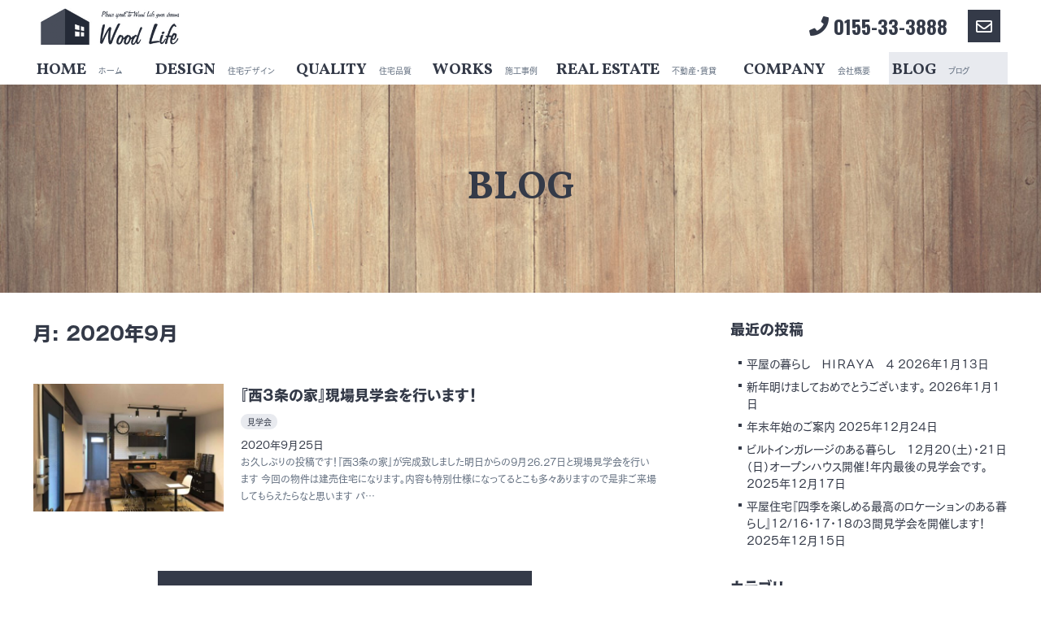

--- FILE ---
content_type: text/html; charset=UTF-8
request_url: https://woodlife2x4.co.jp/date/2020/09/
body_size: 11757
content:
<!DOCTYPE html>
<html lang="ja">
<head>
<meta charset="UTF-8">
<meta name="viewport" content="width=device-width, initial-scale=1">
<meta http-equiv="x-ua-compatible" content="ie=edge">
<meta name='robots' content='noindex, follow' />

	<!-- This site is optimized with the Yoast SEO plugin v26.7 - https://yoast.com/wordpress/plugins/seo/ -->
	<title>9月 2020 - ブログ - 有限会社ウッドライフ</title>
	<meta property="og:locale" content="ja_JP" />
	<meta property="og:type" content="website" />
	<meta property="og:title" content="9月 2020 - ブログ - 有限会社ウッドライフ" />
	<meta property="og:url" content="https://woodlife2x4.co.jp/date/2020/09/" />
	<meta property="og:site_name" content="有限会社ウッドライフ" />
	<meta property="og:image" content="https://woodlife2x4.co.jp/wordpress/wp-content/uploads/2021/03/ogp.jpg" />
	<meta property="og:image:width" content="1200" />
	<meta property="og:image:height" content="628" />
	<meta property="og:image:type" content="image/jpeg" />
	<meta name="twitter:card" content="summary_large_image" />
	<script type="application/ld+json" class="yoast-schema-graph">{"@context":"https://schema.org","@graph":[{"@type":"CollectionPage","@id":"https://woodlife2x4.co.jp/date/2020/09/","url":"https://woodlife2x4.co.jp/date/2020/09/","name":"9月 2020 - ブログ - 有限会社ウッドライフ","isPartOf":{"@id":"https://woodlife2x4.co.jp/#website"},"primaryImageOfPage":{"@id":"https://woodlife2x4.co.jp/date/2020/09/#primaryimage"},"image":{"@id":"https://woodlife2x4.co.jp/date/2020/09/#primaryimage"},"thumbnailUrl":"https://woodlife2x4.co.jp/wordpress/wp-content/uploads/2021/02/120133518_641058446595757_4659726220484486890_n.jpg","inLanguage":"ja"},{"@type":"ImageObject","inLanguage":"ja","@id":"https://woodlife2x4.co.jp/date/2020/09/#primaryimage","url":"https://woodlife2x4.co.jp/wordpress/wp-content/uploads/2021/02/120133518_641058446595757_4659726220484486890_n.jpg","contentUrl":"https://woodlife2x4.co.jp/wordpress/wp-content/uploads/2021/02/120133518_641058446595757_4659726220484486890_n.jpg","width":960,"height":720,"caption":"120133518_641058446595757_4659726220484486890_n"},{"@type":"WebSite","@id":"https://woodlife2x4.co.jp/#website","url":"https://woodlife2x4.co.jp/","name":"有限会社ウッドライフ","description":"","potentialAction":[{"@type":"SearchAction","target":{"@type":"EntryPoint","urlTemplate":"https://woodlife2x4.co.jp/?s={search_term_string}"},"query-input":{"@type":"PropertyValueSpecification","valueRequired":true,"valueName":"search_term_string"}}],"inLanguage":"ja"}]}</script>
	<!-- / Yoast SEO plugin. -->


<link rel='dns-prefetch' href='//ajaxzip3.github.io' />
<style id='wp-img-auto-sizes-contain-inline-css' type='text/css'>
img:is([sizes=auto i],[sizes^="auto," i]){contain-intrinsic-size:3000px 1500px}
/*# sourceURL=wp-img-auto-sizes-contain-inline-css */
</style>
<style id='wp-emoji-styles-inline-css' type='text/css'>

	img.wp-smiley, img.emoji {
		display: inline !important;
		border: none !important;
		box-shadow: none !important;
		height: 1em !important;
		width: 1em !important;
		margin: 0 0.07em !important;
		vertical-align: -0.1em !important;
		background: none !important;
		padding: 0 !important;
	}
/*# sourceURL=wp-emoji-styles-inline-css */
</style>
<style id='wp-block-library-inline-css' type='text/css'>
:root{--wp-block-synced-color:#7a00df;--wp-block-synced-color--rgb:122,0,223;--wp-bound-block-color:var(--wp-block-synced-color);--wp-editor-canvas-background:#ddd;--wp-admin-theme-color:#007cba;--wp-admin-theme-color--rgb:0,124,186;--wp-admin-theme-color-darker-10:#006ba1;--wp-admin-theme-color-darker-10--rgb:0,107,160.5;--wp-admin-theme-color-darker-20:#005a87;--wp-admin-theme-color-darker-20--rgb:0,90,135;--wp-admin-border-width-focus:2px}@media (min-resolution:192dpi){:root{--wp-admin-border-width-focus:1.5px}}.wp-element-button{cursor:pointer}:root .has-very-light-gray-background-color{background-color:#eee}:root .has-very-dark-gray-background-color{background-color:#313131}:root .has-very-light-gray-color{color:#eee}:root .has-very-dark-gray-color{color:#313131}:root .has-vivid-green-cyan-to-vivid-cyan-blue-gradient-background{background:linear-gradient(135deg,#00d084,#0693e3)}:root .has-purple-crush-gradient-background{background:linear-gradient(135deg,#34e2e4,#4721fb 50%,#ab1dfe)}:root .has-hazy-dawn-gradient-background{background:linear-gradient(135deg,#faaca8,#dad0ec)}:root .has-subdued-olive-gradient-background{background:linear-gradient(135deg,#fafae1,#67a671)}:root .has-atomic-cream-gradient-background{background:linear-gradient(135deg,#fdd79a,#004a59)}:root .has-nightshade-gradient-background{background:linear-gradient(135deg,#330968,#31cdcf)}:root .has-midnight-gradient-background{background:linear-gradient(135deg,#020381,#2874fc)}:root{--wp--preset--font-size--normal:16px;--wp--preset--font-size--huge:42px}.has-regular-font-size{font-size:1em}.has-larger-font-size{font-size:2.625em}.has-normal-font-size{font-size:var(--wp--preset--font-size--normal)}.has-huge-font-size{font-size:var(--wp--preset--font-size--huge)}.has-text-align-center{text-align:center}.has-text-align-left{text-align:left}.has-text-align-right{text-align:right}.has-fit-text{white-space:nowrap!important}#end-resizable-editor-section{display:none}.aligncenter{clear:both}.items-justified-left{justify-content:flex-start}.items-justified-center{justify-content:center}.items-justified-right{justify-content:flex-end}.items-justified-space-between{justify-content:space-between}.screen-reader-text{border:0;clip-path:inset(50%);height:1px;margin:-1px;overflow:hidden;padding:0;position:absolute;width:1px;word-wrap:normal!important}.screen-reader-text:focus{background-color:#ddd;clip-path:none;color:#444;display:block;font-size:1em;height:auto;left:5px;line-height:normal;padding:15px 23px 14px;text-decoration:none;top:5px;width:auto;z-index:100000}html :where(.has-border-color){border-style:solid}html :where([style*=border-top-color]){border-top-style:solid}html :where([style*=border-right-color]){border-right-style:solid}html :where([style*=border-bottom-color]){border-bottom-style:solid}html :where([style*=border-left-color]){border-left-style:solid}html :where([style*=border-width]){border-style:solid}html :where([style*=border-top-width]){border-top-style:solid}html :where([style*=border-right-width]){border-right-style:solid}html :where([style*=border-bottom-width]){border-bottom-style:solid}html :where([style*=border-left-width]){border-left-style:solid}html :where(img[class*=wp-image-]){height:auto;max-width:100%}:where(figure){margin:0 0 1em}html :where(.is-position-sticky){--wp-admin--admin-bar--position-offset:var(--wp-admin--admin-bar--height,0px)}@media screen and (max-width:600px){html :where(.is-position-sticky){--wp-admin--admin-bar--position-offset:0px}}

/*# sourceURL=wp-block-library-inline-css */
</style><style id='wp-block-paragraph-inline-css' type='text/css'>
.is-small-text{font-size:.875em}.is-regular-text{font-size:1em}.is-large-text{font-size:2.25em}.is-larger-text{font-size:3em}.has-drop-cap:not(:focus):first-letter{float:left;font-size:8.4em;font-style:normal;font-weight:100;line-height:.68;margin:.05em .1em 0 0;text-transform:uppercase}body.rtl .has-drop-cap:not(:focus):first-letter{float:none;margin-left:.1em}p.has-drop-cap.has-background{overflow:hidden}:root :where(p.has-background){padding:1.25em 2.375em}:where(p.has-text-color:not(.has-link-color)) a{color:inherit}p.has-text-align-left[style*="writing-mode:vertical-lr"],p.has-text-align-right[style*="writing-mode:vertical-rl"]{rotate:180deg}
/*# sourceURL=https://woodlife2x4.co.jp/wordpress/wp-includes/blocks/paragraph/style.min.css */
</style>
<style id='global-styles-inline-css' type='text/css'>
:root{--wp--preset--aspect-ratio--square: 1;--wp--preset--aspect-ratio--4-3: 4/3;--wp--preset--aspect-ratio--3-4: 3/4;--wp--preset--aspect-ratio--3-2: 3/2;--wp--preset--aspect-ratio--2-3: 2/3;--wp--preset--aspect-ratio--16-9: 16/9;--wp--preset--aspect-ratio--9-16: 9/16;--wp--preset--color--black: #000000;--wp--preset--color--cyan-bluish-gray: #abb8c3;--wp--preset--color--white: #fff;--wp--preset--color--pale-pink: #f78da7;--wp--preset--color--vivid-red: #cf2e2e;--wp--preset--color--luminous-vivid-orange: #ff6900;--wp--preset--color--luminous-vivid-amber: #fcb900;--wp--preset--color--light-green-cyan: #7bdcb5;--wp--preset--color--vivid-green-cyan: #00d084;--wp--preset--color--pale-cyan-blue: #8ed1fc;--wp--preset--color--vivid-cyan-blue: #0693e3;--wp--preset--color--vivid-purple: #9b51e0;--wp--preset--color--gray: #000000;--wp--preset--color--first: #0044cc;--wp--preset--color--third: #C80000;--wp--preset--color--gray-fade: #eeeeee;--wp--preset--color--first-fade: #f0f4ff;--wp--preset--color--third-fade: #ffe9ee;--wp--preset--gradient--vivid-cyan-blue-to-vivid-purple: linear-gradient(135deg,rgb(6,147,227) 0%,rgb(155,81,224) 100%);--wp--preset--gradient--light-green-cyan-to-vivid-green-cyan: linear-gradient(135deg,rgb(122,220,180) 0%,rgb(0,208,130) 100%);--wp--preset--gradient--luminous-vivid-amber-to-luminous-vivid-orange: linear-gradient(135deg,rgb(252,185,0) 0%,rgb(255,105,0) 100%);--wp--preset--gradient--luminous-vivid-orange-to-vivid-red: linear-gradient(135deg,rgb(255,105,0) 0%,rgb(207,46,46) 100%);--wp--preset--gradient--very-light-gray-to-cyan-bluish-gray: linear-gradient(135deg,rgb(238,238,238) 0%,rgb(169,184,195) 100%);--wp--preset--gradient--cool-to-warm-spectrum: linear-gradient(135deg,rgb(74,234,220) 0%,rgb(151,120,209) 20%,rgb(207,42,186) 40%,rgb(238,44,130) 60%,rgb(251,105,98) 80%,rgb(254,248,76) 100%);--wp--preset--gradient--blush-light-purple: linear-gradient(135deg,rgb(255,206,236) 0%,rgb(152,150,240) 100%);--wp--preset--gradient--blush-bordeaux: linear-gradient(135deg,rgb(254,205,165) 0%,rgb(254,45,45) 50%,rgb(107,0,62) 100%);--wp--preset--gradient--luminous-dusk: linear-gradient(135deg,rgb(255,203,112) 0%,rgb(199,81,192) 50%,rgb(65,88,208) 100%);--wp--preset--gradient--pale-ocean: linear-gradient(135deg,rgb(255,245,203) 0%,rgb(182,227,212) 50%,rgb(51,167,181) 100%);--wp--preset--gradient--electric-grass: linear-gradient(135deg,rgb(202,248,128) 0%,rgb(113,206,126) 100%);--wp--preset--gradient--midnight: linear-gradient(135deg,rgb(2,3,129) 0%,rgb(40,116,252) 100%);--wp--preset--font-size--small: 13px;--wp--preset--font-size--medium: 20px;--wp--preset--font-size--large: 36px;--wp--preset--font-size--x-large: 42px;--wp--preset--spacing--20: 0.44rem;--wp--preset--spacing--30: 0.67rem;--wp--preset--spacing--40: 1rem;--wp--preset--spacing--50: 1.5rem;--wp--preset--spacing--60: 2.25rem;--wp--preset--spacing--70: 3.38rem;--wp--preset--spacing--80: 5.06rem;--wp--preset--shadow--natural: 6px 6px 9px rgba(0, 0, 0, 0.2);--wp--preset--shadow--deep: 12px 12px 50px rgba(0, 0, 0, 0.4);--wp--preset--shadow--sharp: 6px 6px 0px rgba(0, 0, 0, 0.2);--wp--preset--shadow--outlined: 6px 6px 0px -3px rgb(255, 255, 255), 6px 6px rgb(0, 0, 0);--wp--preset--shadow--crisp: 6px 6px 0px rgb(0, 0, 0);}:where(.is-layout-flex){gap: 0.5em;}:where(.is-layout-grid){gap: 0.5em;}body .is-layout-flex{display: flex;}.is-layout-flex{flex-wrap: wrap;align-items: center;}.is-layout-flex > :is(*, div){margin: 0;}body .is-layout-grid{display: grid;}.is-layout-grid > :is(*, div){margin: 0;}:where(.wp-block-columns.is-layout-flex){gap: 2em;}:where(.wp-block-columns.is-layout-grid){gap: 2em;}:where(.wp-block-post-template.is-layout-flex){gap: 1.25em;}:where(.wp-block-post-template.is-layout-grid){gap: 1.25em;}.has-black-color{color: var(--wp--preset--color--black) !important;}.has-cyan-bluish-gray-color{color: var(--wp--preset--color--cyan-bluish-gray) !important;}.has-white-color{color: var(--wp--preset--color--white) !important;}.has-pale-pink-color{color: var(--wp--preset--color--pale-pink) !important;}.has-vivid-red-color{color: var(--wp--preset--color--vivid-red) !important;}.has-luminous-vivid-orange-color{color: var(--wp--preset--color--luminous-vivid-orange) !important;}.has-luminous-vivid-amber-color{color: var(--wp--preset--color--luminous-vivid-amber) !important;}.has-light-green-cyan-color{color: var(--wp--preset--color--light-green-cyan) !important;}.has-vivid-green-cyan-color{color: var(--wp--preset--color--vivid-green-cyan) !important;}.has-pale-cyan-blue-color{color: var(--wp--preset--color--pale-cyan-blue) !important;}.has-vivid-cyan-blue-color{color: var(--wp--preset--color--vivid-cyan-blue) !important;}.has-vivid-purple-color{color: var(--wp--preset--color--vivid-purple) !important;}.has-black-background-color{background-color: var(--wp--preset--color--black) !important;}.has-cyan-bluish-gray-background-color{background-color: var(--wp--preset--color--cyan-bluish-gray) !important;}.has-white-background-color{background-color: var(--wp--preset--color--white) !important;}.has-pale-pink-background-color{background-color: var(--wp--preset--color--pale-pink) !important;}.has-vivid-red-background-color{background-color: var(--wp--preset--color--vivid-red) !important;}.has-luminous-vivid-orange-background-color{background-color: var(--wp--preset--color--luminous-vivid-orange) !important;}.has-luminous-vivid-amber-background-color{background-color: var(--wp--preset--color--luminous-vivid-amber) !important;}.has-light-green-cyan-background-color{background-color: var(--wp--preset--color--light-green-cyan) !important;}.has-vivid-green-cyan-background-color{background-color: var(--wp--preset--color--vivid-green-cyan) !important;}.has-pale-cyan-blue-background-color{background-color: var(--wp--preset--color--pale-cyan-blue) !important;}.has-vivid-cyan-blue-background-color{background-color: var(--wp--preset--color--vivid-cyan-blue) !important;}.has-vivid-purple-background-color{background-color: var(--wp--preset--color--vivid-purple) !important;}.has-black-border-color{border-color: var(--wp--preset--color--black) !important;}.has-cyan-bluish-gray-border-color{border-color: var(--wp--preset--color--cyan-bluish-gray) !important;}.has-white-border-color{border-color: var(--wp--preset--color--white) !important;}.has-pale-pink-border-color{border-color: var(--wp--preset--color--pale-pink) !important;}.has-vivid-red-border-color{border-color: var(--wp--preset--color--vivid-red) !important;}.has-luminous-vivid-orange-border-color{border-color: var(--wp--preset--color--luminous-vivid-orange) !important;}.has-luminous-vivid-amber-border-color{border-color: var(--wp--preset--color--luminous-vivid-amber) !important;}.has-light-green-cyan-border-color{border-color: var(--wp--preset--color--light-green-cyan) !important;}.has-vivid-green-cyan-border-color{border-color: var(--wp--preset--color--vivid-green-cyan) !important;}.has-pale-cyan-blue-border-color{border-color: var(--wp--preset--color--pale-cyan-blue) !important;}.has-vivid-cyan-blue-border-color{border-color: var(--wp--preset--color--vivid-cyan-blue) !important;}.has-vivid-purple-border-color{border-color: var(--wp--preset--color--vivid-purple) !important;}.has-vivid-cyan-blue-to-vivid-purple-gradient-background{background: var(--wp--preset--gradient--vivid-cyan-blue-to-vivid-purple) !important;}.has-light-green-cyan-to-vivid-green-cyan-gradient-background{background: var(--wp--preset--gradient--light-green-cyan-to-vivid-green-cyan) !important;}.has-luminous-vivid-amber-to-luminous-vivid-orange-gradient-background{background: var(--wp--preset--gradient--luminous-vivid-amber-to-luminous-vivid-orange) !important;}.has-luminous-vivid-orange-to-vivid-red-gradient-background{background: var(--wp--preset--gradient--luminous-vivid-orange-to-vivid-red) !important;}.has-very-light-gray-to-cyan-bluish-gray-gradient-background{background: var(--wp--preset--gradient--very-light-gray-to-cyan-bluish-gray) !important;}.has-cool-to-warm-spectrum-gradient-background{background: var(--wp--preset--gradient--cool-to-warm-spectrum) !important;}.has-blush-light-purple-gradient-background{background: var(--wp--preset--gradient--blush-light-purple) !important;}.has-blush-bordeaux-gradient-background{background: var(--wp--preset--gradient--blush-bordeaux) !important;}.has-luminous-dusk-gradient-background{background: var(--wp--preset--gradient--luminous-dusk) !important;}.has-pale-ocean-gradient-background{background: var(--wp--preset--gradient--pale-ocean) !important;}.has-electric-grass-gradient-background{background: var(--wp--preset--gradient--electric-grass) !important;}.has-midnight-gradient-background{background: var(--wp--preset--gradient--midnight) !important;}.has-small-font-size{font-size: var(--wp--preset--font-size--small) !important;}.has-medium-font-size{font-size: var(--wp--preset--font-size--medium) !important;}.has-large-font-size{font-size: var(--wp--preset--font-size--large) !important;}.has-x-large-font-size{font-size: var(--wp--preset--font-size--x-large) !important;}
/*# sourceURL=global-styles-inline-css */
</style>

<style id='classic-theme-styles-inline-css' type='text/css'>
/*! This file is auto-generated */
.wp-block-button__link{color:#fff;background-color:#32373c;border-radius:9999px;box-shadow:none;text-decoration:none;padding:calc(.667em + 2px) calc(1.333em + 2px);font-size:1.125em}.wp-block-file__button{background:#32373c;color:#fff;text-decoration:none}
/*# sourceURL=/wp-includes/css/classic-themes.min.css */
</style>
<link rel='stylesheet' id='ws-hiraku-css-css' href='https://woodlife2x4.co.jp/wordpress/wp-content/themes/housemaker2020/css/hiraku.min.css?ver=20260118173442' type='text/css' media='all' />
<link rel='stylesheet' id='ws-magnific-css-css' href='https://woodlife2x4.co.jp/wordpress/wp-content/themes/housemaker2020/css/magnific-popup.css?ver=20260118173442' type='text/css' media='all' />
<link rel='stylesheet' id='ws-slick-css-css' href='https://woodlife2x4.co.jp/wordpress/wp-content/themes/housemaker2020/slick/slick.css?ver=20260118173442' type='text/css' media='all' />
<link rel='stylesheet' id='ws-hjsicon-css-css' href='https://woodlife2x4.co.jp/wordpress/wp-content/themes/housemaker2020/css/hjsicon.min.css?ver=20260118173442' type='text/css' media='all' />
<link rel='stylesheet' id='ws-fontawesome-css-css' href='https://woodlife2x4.co.jp/wordpress/wp-content/themes/housemaker2020/css/fontawesome.min.css?ver=20260118173442' type='text/css' media='all' />
<link rel='stylesheet' id='ws-common-css-css' href='https://woodlife2x4.co.jp/wordpress/wp-content/themes/woodlife/css/common.min.css?ver=20260118173442' type='text/css' media='all' />
<link rel='stylesheet' id='ws-styles-css-css' href='https://woodlife2x4.co.jp/wordpress/wp-content/themes/woodlife/css/styles.min.css?ver=20260118173442' type='text/css' media='all' />
<script type="text/javascript" src="https://woodlife2x4.co.jp/wordpress/wp-includes/js/jquery/jquery.min.js?ver=3.7.1" id="jquery-core-js"></script>
<script type="text/javascript" src="https://woodlife2x4.co.jp/wordpress/wp-includes/js/jquery/jquery-migrate.min.js?ver=3.4.1" id="jquery-migrate-js"></script>
<link rel="https://api.w.org/" href="https://woodlife2x4.co.jp/wp-json/" /><link rel="EditURI" type="application/rsd+xml" title="RSD" href="https://woodlife2x4.co.jp/wordpress/xmlrpc.php?rsd" />
<meta name="generator" content="WordPress 6.9" />

<script type="text/javascript" src="//webfont.fontplus.jp/accessor/script/fontplus.js?nKJs-0-TROQ%3D&box=WRPDGqSihug%3D&pm=1&aa=1&ab=2" charset="utf-8"></script>

<link rel="preconnect" href="https://fonts.gstatic.com">
<link href="https://fonts.googleapis.com/css2?family=Oswald:wght@400;700&family=Vollkorn:wght@700&display=swap" rel="stylesheet">

<link rel="apple-touch-icon" sizes="180x180" href="/share/apple-touch-icon.png">
<link rel="icon" type="image/png" sizes="32x32" href="/share/favicon-32x32.png">
<link rel="icon" type="image/png" sizes="16x16" href="/share/favicon-16x16.png">
<link rel="manifest" href="/share/site.webmanifest">
<link rel="mask-icon" href="/share/safari-pinned-tab.svg" color="#343a48">
<link rel="shortcut icon" href="/share/favicon.ico">
<meta name="msapplication-TileColor" content="#343a48">
<meta name="msapplication-config" content="/share/browserconfig.xml">
<meta name="theme-color" content="#ffffff">

<!-- Global site tag (gtag.js) - Google Analytics -->
<script async src="https://www.googletagmanager.com/gtag/js?id=G-M30T8BW30P"></script>
<script>
  window.dataLayer = window.dataLayer || [];
  function gtag(){dataLayer.push(arguments);}
  gtag('js', new Date());

  gtag('config', 'G-M30T8BW30P');
</script></head>
<body class="archive date wp-embed-responsive wp-theme-housemaker2020 wp-child-theme-woodlife">
<div class="l-document" id="document">
<div id="fb-root"></div>
<script async defer crossorigin="anonymous" src="https://connect.facebook.net/ja_JP/sdk.js#xfbml=1&version=v9.0&autoLogAppEvents=1" nonce="vAyVeXG0"></script>
<div class="l-header-wrap">
    <header class="l-header" id="header" role="banner">
        <div class="l-header-contents">

                        <p class="l-header-brand">
                <span class="l-header-logo">
                    <a href="https://woodlife2x4.co.jp/">
                        <img src="https://woodlife2x4.co.jp/wordpress/wp-content/themes/woodlife/images/common/logo.png" height="60" alt="有限会社ウッドライフ">
                        </picture>
                    </a>
                </span><!-- /.l-header-logo -->
            </p><!-- /.l-header-brand -->
            
            <div class="l-header-contact l-header-contact-lg">
                <a href="tel:0155-33-3888" class="btn btn-link-01"><i class="fas fa-phone"></i> 0155-33-3888</a>
                <a href="/contact/" class="btn btn-contact btn-square"><i class="far fa-envelope"></i><span class="sr">お問い合わせ</span></a>
            </div><!-- /.l-header-contact -->

            <div class="l-header-menu">
                <button class="l-header-toggle hiraku-open-btn" id="offcanvas-btn-right" data-toggle-offcanvas="#js-hiraku-offcanvas-1">
                    <span class="l-header-toggle-line"></span>
                    <span class="l-header-toggle-label sr">メニュー</span>
                </button>
            </div><!-- /.l-header-menu -->

            <div class="l-header-contact l-header-contact-sm">
                <a href="tel:0155-33-3888" class="btn btn-tel btn-square"><i class="fas fa-phone"></i><span class="sr">0155-33-3888</span></a>
                <a href="/contact/" class="btn btn-contact btn-square"><i class="far fa-envelope"></i><span class="sr">お問い合わせ</span></a>
            </div><!-- /.l-header-contact -->

        </div><!-- /.l-header-contents -->
    </header><!-- /.l-header -->

    <div class="l-globalnav block-custom-globalnav" role="navigation">
    <nav class="nav nav-horizontal">
        <ul class="menu"><li id="menu-item-21" class="menu-item menu-item-type-post_type menu-item-object-page menu-item-home menu-item-21"><a href="https://woodlife2x4.co.jp/"><span class="l-globalnav-en">Home</span><br><span class="l-globalnav-ja">ホーム</span></a></li>
<li id="menu-item-501" class="menu-item menu-item-type-post_type menu-item-object-page menu-item-501"><a href="https://woodlife2x4.co.jp/design/"><span class="l-globalnav-en">Design</span><br><span class="l-globalnav-ja">住宅デザイン</span></a></li>
<li id="menu-item-500" class="menu-item menu-item-type-post_type menu-item-object-page menu-item-500"><a href="https://woodlife2x4.co.jp/quality/"><span class="l-globalnav-en">Quality</span><br><span class="l-globalnav-ja">住宅品質</span></a></li>
<li id="menu-item-18" class="menu-item menu-item-type-custom menu-item-object-custom menu-item-18"><a href="/works/"><span class="l-globalnav-en">Works</span><br><span class="l-globalnav-ja">施工事例</span></a></li>
<li id="menu-item-624" class="menu-item menu-item-type-custom menu-item-object-custom menu-item-624"><a href="/realestate/"><span class="l-globalnav-en">Real Estate</span><br><span class="l-globalnav-ja">不動産・賃貸</span></a></li>
<li id="menu-item-636" class="menu-item menu-item-type-post_type menu-item-object-page menu-item-636"><a href="https://woodlife2x4.co.jp/company/"><span class="l-globalnav-en">Company</span><br><span class="l-globalnav-ja">会社概要</span></a></li>
<li id="menu-item-24" class="menu-item menu-item-type-post_type menu-item-object-page menu-item-24"><a href="https://woodlife2x4.co.jp/blog/"><span class="l-globalnav-en">Blog</span><br><span class="l-globalnav-ja">ブログ</span></a></li>
</ul>    </nav>
</div><!-- /.l-globalnav -->

</div><!-- /.l-header-wrap -->
<div class="pagehead">
    <div class="wp-block-group__inner-container">
        <h1 class="is-style-title-01">Blog</h1>
    </div>
</div><!-- /.pagehead -->

<div class="l-contents l-contents-2col">
    <main class="l-contents-main" id="main" role="main">

        <div class="widgetarea widgetarea-01 widgetarea-blog-main">
        <div class="widget widget-summary widget-summary-blog">

            <div class="widget-header">
                <p class="title title-04">月: <span>2020年9月</span></p>
            </div><!-- /.widget-header -->

            <div class="widget-contents">

                                    <article class="summary summary-01 js-whatsnew post-139 post type-post status-publish format-standard has-post-thumbnail hentry category-9" data-publish="2020-09-25T10:40:00+09:00">
    <a href="https://woodlife2x4.co.jp/2020/09/blog-139/" class="summary-inner">
        <div class="summary-header">
            <figure class="thumbnail thumbnail-3to2">
                                    <img width="480" height="360" src="https://woodlife2x4.co.jp/wordpress/wp-content/uploads/2021/02/120133518_641058446595757_4659726220484486890_n-480x360.jpg" class="attachment-media-eyecatch size-media-eyecatch wp-post-image" alt="120133518_641058446595757_4659726220484486890_n" decoding="async" fetchpriority="high" srcset="https://woodlife2x4.co.jp/wordpress/wp-content/uploads/2021/02/120133518_641058446595757_4659726220484486890_n-480x360.jpg 480w, https://woodlife2x4.co.jp/wordpress/wp-content/uploads/2021/02/120133518_641058446595757_4659726220484486890_n-300x225.jpg 300w, https://woodlife2x4.co.jp/wordpress/wp-content/uploads/2021/02/120133518_641058446595757_4659726220484486890_n-768x576.jpg 768w, https://woodlife2x4.co.jp/wordpress/wp-content/uploads/2021/02/120133518_641058446595757_4659726220484486890_n.jpg 960w" sizes="(max-width: 480px) 100vw, 480px" />                            </figure>
        </div><!-- /.summary-header -->
        <div class="summary-contents">
            <p class="title title-05 summary-title">『西3条の家』現場見学会を行います！</p>
                        <p class="summary-category">
            <span class="label">見学会</span>            </p>
                        <time class="summary-date" datetime="2020-09-25T10:40:00+09:00">2020年9月25日</time>
            <p class="summary-body">お久しぶりの投稿です！『西3条の家』が完成致しました明日からの9月26.27日と現場見学会を行います 今回の物件は建売住宅になります。内容も特別仕様になってるとこも多々ありますので是非ご来場してもらえたらなと思います パ…</p>
        </div><!-- /.summary-contents -->
    </a>
</article><!-- /.summary -->
                
            </div><!-- /.widget-contents -->
            <div class="widget-footer">
                


                <p class="next"><a href="https://woodlife2x4.co.jp/blog/" class="btn btn-xl btn-block btn-arrow-l">ブログトップページへ戻る</a></p>
            </div><!-- /.widget-footer -->
        </div><!-- /.widget -->

    </div><!-- /.widgetarea -->
    
    </main><!-- /.l-contents-main -->
    <div class="l-contents-sub" id="sub" role="complementary">
        <div class="widgetarea widgetarea-02 widgetarea-blog-sub">

            
		<div class="widget widget_recent_entries" id="recent-posts-3">
		<div class="widget-header"><h2 class="widget-title">最近の投稿</h2></div><div class="widget-contents">
		<ul>
											<li>
					<a href="https://woodlife2x4.co.jp/2026/01/blog-2441/">平屋の暮らし　ＨＩＲＡＹＡ　４</a>
											<span class="post-date">2026年1月13日</span>
									</li>
											<li>
					<a href="https://woodlife2x4.co.jp/2026/01/blog-2434/">新年明けましておめでとうございます。</a>
											<span class="post-date">2026年1月1日</span>
									</li>
											<li>
					<a href="https://woodlife2x4.co.jp/2025/12/blog-2428/">年末年始のご案内</a>
											<span class="post-date">2025年12月24日</span>
									</li>
											<li>
					<a href="https://woodlife2x4.co.jp/2025/12/blog-2425/">ビルトインガレージのある暮らし　12月20（土）・21日（日）オープンハウス開催！年内最後の見学会です。</a>
											<span class="post-date">2025年12月17日</span>
									</li>
											<li>
					<a href="https://woodlife2x4.co.jp/2025/12/blog-2418/">平屋住宅『四季を楽しめる最高のロケーションのある暮らし』12/16・17・18の３間見学会を開催します！</a>
											<span class="post-date">2025年12月15日</span>
									</li>
					</ul>

		</div></div><!-- /.widget --><div class="widget widget_categories" id="categories-3"><div class="widget-header"><h2 class="widget-title">カテゴリー</h2></div><div class="widget-contents">
			<ul>
					<li class="cat-item cat-item-1"><a href="https://woodlife2x4.co.jp/category/uncategorized/">未分類</a> (1)
</li>
	<li class="cat-item cat-item-9"><a href="https://woodlife2x4.co.jp/category/%e8%a6%8b%e5%ad%a6%e4%bc%9a/">見学会</a> (65)
</li>
	<li class="cat-item cat-item-10"><a href="https://woodlife2x4.co.jp/category/%e3%81%94%e6%8c%a8%e6%8b%b6/">ご挨拶</a> (11)
</li>
	<li class="cat-item cat-item-11"><a href="https://woodlife2x4.co.jp/category/%e7%8f%be%e5%a0%b4%e5%a0%b1%e5%91%8a/">現場報告</a> (27)
</li>
	<li class="cat-item cat-item-12"><a href="https://woodlife2x4.co.jp/category/%e3%81%8a%e5%bc%95%e3%81%8d%e6%b8%a1%e3%81%97%e5%be%8c/">お引き渡し後</a> (6)
</li>
	<li class="cat-item cat-item-13"><a href="https://woodlife2x4.co.jp/category/%e8%a6%aa%e7%9d%a6%e4%bc%9a/">親睦会</a> (1)
</li>
	<li class="cat-item cat-item-14"><a href="https://woodlife2x4.co.jp/category/%e3%82%b9%e3%83%9d%e3%83%83%e3%83%88/">スポット</a> (3)
</li>
	<li class="cat-item cat-item-15"><a href="https://woodlife2x4.co.jp/category/%e3%81%8a%e5%bc%95%e3%81%8d%e6%b8%a1%e3%81%97/">お引き渡し</a> (2)
</li>
	<li class="cat-item cat-item-16"><a href="https://woodlife2x4.co.jp/category/%e4%bc%9a%e7%a4%be%e3%81%ae%e3%81%93%e3%81%a8/">会社のこと</a> (10)
</li>
	<li class="cat-item cat-item-17"><a href="https://woodlife2x4.co.jp/category/%e5%9c%b0%e9%8e%ae%e7%a5%ad/">地鎮祭</a> (3)
</li>
	<li class="cat-item cat-item-35"><a href="https://woodlife2x4.co.jp/category/event/">イベント</a> (59)
</li>
	<li class="cat-item cat-item-49"><a href="https://woodlife2x4.co.jp/category/%e3%83%94%e3%83%83%e3%82%af%e3%82%a2%e3%83%83%e3%83%97%e3%83%bb%e7%89%b9%e9%9b%86/">ピックアップ・特集</a> (40)
</li>
			</ul>

			</div></div><!-- /.widget --><div class="widget widget_archive" id="archives-3"><div class="widget-header"><h2 class="widget-title">アーカイブ</h2></div><div class="widget-contents">
			<ul>
					<li><a href='https://woodlife2x4.co.jp/date/2026/01/'>2026年1月</a></li>
	<li><a href='https://woodlife2x4.co.jp/date/2025/12/'>2025年12月</a></li>
	<li><a href='https://woodlife2x4.co.jp/date/2025/11/'>2025年11月</a></li>
	<li><a href='https://woodlife2x4.co.jp/date/2025/10/'>2025年10月</a></li>
	<li><a href='https://woodlife2x4.co.jp/date/2025/09/'>2025年9月</a></li>
	<li><a href='https://woodlife2x4.co.jp/date/2025/08/'>2025年8月</a></li>
	<li><a href='https://woodlife2x4.co.jp/date/2025/07/'>2025年7月</a></li>
	<li><a href='https://woodlife2x4.co.jp/date/2025/06/'>2025年6月</a></li>
	<li><a href='https://woodlife2x4.co.jp/date/2025/05/'>2025年5月</a></li>
	<li><a href='https://woodlife2x4.co.jp/date/2025/04/'>2025年4月</a></li>
	<li><a href='https://woodlife2x4.co.jp/date/2025/03/'>2025年3月</a></li>
	<li><a href='https://woodlife2x4.co.jp/date/2025/02/'>2025年2月</a></li>
	<li><a href='https://woodlife2x4.co.jp/date/2025/01/'>2025年1月</a></li>
	<li><a href='https://woodlife2x4.co.jp/date/2024/12/'>2024年12月</a></li>
	<li><a href='https://woodlife2x4.co.jp/date/2024/11/'>2024年11月</a></li>
	<li><a href='https://woodlife2x4.co.jp/date/2024/10/'>2024年10月</a></li>
	<li><a href='https://woodlife2x4.co.jp/date/2024/09/'>2024年9月</a></li>
	<li><a href='https://woodlife2x4.co.jp/date/2024/08/'>2024年8月</a></li>
	<li><a href='https://woodlife2x4.co.jp/date/2024/05/'>2024年5月</a></li>
	<li><a href='https://woodlife2x4.co.jp/date/2024/04/'>2024年4月</a></li>
	<li><a href='https://woodlife2x4.co.jp/date/2024/03/'>2024年3月</a></li>
	<li><a href='https://woodlife2x4.co.jp/date/2023/09/'>2023年9月</a></li>
	<li><a href='https://woodlife2x4.co.jp/date/2023/06/'>2023年6月</a></li>
	<li><a href='https://woodlife2x4.co.jp/date/2023/04/'>2023年4月</a></li>
	<li><a href='https://woodlife2x4.co.jp/date/2022/12/'>2022年12月</a></li>
	<li><a href='https://woodlife2x4.co.jp/date/2022/09/'>2022年9月</a></li>
	<li><a href='https://woodlife2x4.co.jp/date/2022/08/'>2022年8月</a></li>
	<li><a href='https://woodlife2x4.co.jp/date/2022/07/'>2022年7月</a></li>
	<li><a href='https://woodlife2x4.co.jp/date/2022/05/'>2022年5月</a></li>
	<li><a href='https://woodlife2x4.co.jp/date/2022/02/'>2022年2月</a></li>
	<li><a href='https://woodlife2x4.co.jp/date/2022/01/'>2022年1月</a></li>
	<li><a href='https://woodlife2x4.co.jp/date/2021/12/'>2021年12月</a></li>
	<li><a href='https://woodlife2x4.co.jp/date/2021/10/'>2021年10月</a></li>
	<li><a href='https://woodlife2x4.co.jp/date/2021/07/'>2021年7月</a></li>
	<li><a href='https://woodlife2x4.co.jp/date/2021/06/'>2021年6月</a></li>
	<li><a href='https://woodlife2x4.co.jp/date/2021/03/'>2021年3月</a></li>
	<li><a href='https://woodlife2x4.co.jp/date/2021/01/'>2021年1月</a></li>
	<li><a href='https://woodlife2x4.co.jp/date/2020/12/'>2020年12月</a></li>
	<li><a href='https://woodlife2x4.co.jp/date/2020/10/'>2020年10月</a></li>
	<li><a href='https://woodlife2x4.co.jp/date/2020/09/' aria-current="page">2020年9月</a></li>
	<li><a href='https://woodlife2x4.co.jp/date/2020/08/'>2020年8月</a></li>
	<li><a href='https://woodlife2x4.co.jp/date/2020/07/'>2020年7月</a></li>
	<li><a href='https://woodlife2x4.co.jp/date/2020/06/'>2020年6月</a></li>
	<li><a href='https://woodlife2x4.co.jp/date/2020/05/'>2020年5月</a></li>
	<li><a href='https://woodlife2x4.co.jp/date/2020/02/'>2020年2月</a></li>
	<li><a href='https://woodlife2x4.co.jp/date/2019/12/'>2019年12月</a></li>
	<li><a href='https://woodlife2x4.co.jp/date/2019/08/'>2019年8月</a></li>
	<li><a href='https://woodlife2x4.co.jp/date/2019/07/'>2019年7月</a></li>
	<li><a href='https://woodlife2x4.co.jp/date/2019/06/'>2019年6月</a></li>
	<li><a href='https://woodlife2x4.co.jp/date/2019/05/'>2019年5月</a></li>
	<li><a href='https://woodlife2x4.co.jp/date/2019/04/'>2019年4月</a></li>
			</ul>

			</div></div><!-- /.widget -->
        </div><!-- /.widgetarea -->
    </div><!-- /.l-contents-sub -->
</div><!-- /.l-contents -->
<footer id="footer" class="l-footer" role="contentinfo">

    <div class="l-footer-nav" role="navigation">
        <nav class="nav nav-horizontal">
            <ul class="menu"><li id="menu-item-19" class="menu-item menu-item-type-post_type menu-item-object-page menu-item-home menu-item-19"><a href="https://woodlife2x4.co.jp/">ホーム</a></li>
<li id="menu-item-535" class="menu-item menu-item-type-post_type menu-item-object-page menu-item-535"><a href="https://woodlife2x4.co.jp/design/">住宅デザイン</a></li>
<li id="menu-item-534" class="menu-item menu-item-type-post_type menu-item-object-page menu-item-534"><a href="https://woodlife2x4.co.jp/quality/">住宅品質</a></li>
<li id="menu-item-20" class="menu-item menu-item-type-custom menu-item-object-custom menu-item-20"><a href="/works/">施工事例</a></li>
<li id="menu-item-625" class="menu-item menu-item-type-custom menu-item-object-custom menu-item-625"><a href="/realestate/">不動産・賃貸</a></li>
<li id="menu-item-634" class="menu-item menu-item-type-post_type menu-item-object-page menu-item-634"><a href="https://woodlife2x4.co.jp/company/">会社概要</a></li>
<li id="menu-item-27" class="menu-item menu-item-type-post_type menu-item-object-page menu-item-27"><a href="https://woodlife2x4.co.jp/blog/">ブログ</a></li>
</ul>        </nav>
    </div><!-- /.l-footer-nav -->

    <div class="l-container">
        <div class="l-footer-divider"></div>
        <div class="l-row">
            <div class="l-col-12 l-col-lg-5">

                <div class="l-footer-text">
                    <p>北海道十勝・帯広の「ウッドライフ」は、年間約10棟の新築住宅とリフォームを行う住宅会社です。自由設計の注文住宅で、ブルックリンスタイル、モダン系を中心とする「ウッディスタイル」のデザイン。そして生活動線、インテリアや家電、高断熱・高気密、耐久性などを重視する家づくりです。</p>
<p><a href="https://iezoom.jp/company/company-1706.html" target="_blank">&gt;&gt; いえズームにも参加中！</a></p>                </div><!-- /.l-footer-text -->

            </div><!-- /.l-col -->
            <div class="l-col-12 l-col-lg-6 l-col-offset-lg-1">

                <div class="l-footer-brand">
                    <span class="l-footer-logo">
                        <a href="https://woodlife2x4.co.jp/"><img src="https://woodlife2x4.co.jp/wordpress/wp-content/themes/woodlife/images/common/logo.png" height="42" alt="有限会社ウッドライフ"></a>
                    </span><!-- /.l-footer-logo -->
                </div><!-- /.l-footer-brand -->

                <address class="l-footer-info">
                    <p class="l-footer-address">〒080-0027　北海道帯広市西17条南4丁目50番16号</p>
                </address><!-- /.l-footer-info -->

                <div class="l-footer-contact">
                    <a href="/contact/" class="btn btn-sm btn-contact"><i class="far fa-envelope"></i>お問い合わせ</a>

                                        <a href="tel:0155-33-3888" class="btn btn-sm btn-tel">
                    <i class="fas fa-phone"></i> 0155-33-3888</a>
                    
                                        <a href="https://www.facebook.com/profile.php?id=100020748221244" target="_blank" class="btn btn-sm btn-facebook"><i class="fab fa-facebook-f"></i><span class="sr">Facebookページ</span></a>
                    
                    
                    
                                        <a href="https://www.instagram.com/woodlife2x4/" target="_blank" class="btn btn-sm btn-instagram"><i class="fab fa-instagram"></i><span class="sr">Instagram</span></a>
                    
                </div><!-- /.l-footer-contact -->

            </div><!-- /.l-col -->
        </div><!-- /.l-row -->

    </div><!-- /.l-container -->

    <p class="l-footer-copyright">Copyright &copy; 有限会社ウッドライフ</p>
</footer><!-- /.l-footer -->

<nav class="fixednav">
    <ul class="fixednav-list">
        <li class="fixednav-item fixednav-item-tel"><a href="tel:0155-33-3888" class="fixednav-label"><i class="fas fa-phone" aria-hidden="true"></i>電話</a></li>
        <li class="fixednav-item fixednav-item-mail"><a href="https://woodlife2x4.co.jp/contact/" class="fixednav-label"><i class="far fa-envelope" aria-hidden="true"></i>問い合わせ</a></li>
        <li class="fixednav-item fixednav-item-home"><a href="https://woodlife2x4.co.jp/" class="fixednav-label"><i class="fa fa-home" aria-hidden="true"></i>Top</a></li>
    </ul>
</nav><!-- /.fixednav -->
<div class="offcanvas offcanvas-right">
    <div class="l-spnav" role="navigation">
        <h2 class="l-spnav-title">メニュー</h2>
        <nav class="nav nav-vertical">
            <ul class="menu"><li id="menu-item-28" class="menu-item menu-item-type-post_type menu-item-object-page menu-item-home menu-item-28"><a href="https://woodlife2x4.co.jp/"><span class="l-globalnav-en">Home</span><br><span class="l-globalnav-ja">ホーム</span></a></li>
<li id="menu-item-499" class="menu-item menu-item-type-post_type menu-item-object-page menu-item-499"><a href="https://woodlife2x4.co.jp/design/"><span class="l-globalnav-en">Design</span><br><span class="l-globalnav-ja">住宅デザイン</span></a></li>
<li id="menu-item-498" class="menu-item menu-item-type-post_type menu-item-object-page menu-item-498"><a href="https://woodlife2x4.co.jp/quality/"><span class="l-globalnav-en">Quality</span><br><span class="l-globalnav-ja">住宅品質</span></a></li>
<li id="menu-item-31" class="menu-item menu-item-type-custom menu-item-object-custom menu-item-31"><a href="/works/"><span class="l-globalnav-en">Works</span><br><span class="l-globalnav-ja">施工事例</span></a></li>
<li id="menu-item-623" class="menu-item menu-item-type-custom menu-item-object-custom menu-item-623"><a href="/realestate/"><span class="l-globalnav-en">Real Estate</span><br><span class="l-globalnav-ja">不動産・賃貸</span></a></li>
<li id="menu-item-635" class="menu-item menu-item-type-post_type menu-item-object-page menu-item-635"><a href="https://woodlife2x4.co.jp/company/"><span class="l-globalnav-en">Company</span><br><span class="l-globalnav-ja">会社概要</span></a></li>
<li id="menu-item-30" class="menu-item menu-item-type-post_type menu-item-object-page menu-item-30"><a href="https://woodlife2x4.co.jp/blog/"><span class="l-globalnav-en">Blog</span><br><span class="l-globalnav-ja">ブログ</span></a></li>
<li id="menu-item-29" class="menu-item menu-item-type-post_type menu-item-object-page menu-item-privacy-policy menu-item-29"><a rel="privacy-policy" href="https://woodlife2x4.co.jp/privacy/"><span class="l-globalnav-en">Privacy</span><br><span class="l-globalnav-ja">個人情報保護方針</span></a></li>
</ul>        </nav>
    </div><!-- /.l-spnav -->
</div><!-- /.offcanvas -->

</div><!-- /.l-document -->
<script type="speculationrules">
{"prefetch":[{"source":"document","where":{"and":[{"href_matches":"/*"},{"not":{"href_matches":["/wordpress/wp-*.php","/wordpress/wp-admin/*","/wordpress/wp-content/uploads/*","/wordpress/wp-content/*","/wordpress/wp-content/plugins/*","/wordpress/wp-content/themes/woodlife/*","/wordpress/wp-content/themes/housemaker2020/*","/*\\?(.+)"]}},{"not":{"selector_matches":"a[rel~=\"nofollow\"]"}},{"not":{"selector_matches":".no-prefetch, .no-prefetch a"}}]},"eagerness":"conservative"}]}
</script>
<script type="text/javascript" src="https://woodlife2x4.co.jp/wordpress/wp-content/themes/housemaker2020/js/hiraku.min.js" id="ws-hiraku-js-js"></script>
<script type="text/javascript" src="https://woodlife2x4.co.jp/wordpress/wp-content/themes/housemaker2020/js/jquery.magnific-popup.min.js" id="ws-magnific-js-js"></script>
<script type="text/javascript" src="https://woodlife2x4.co.jp/wordpress/wp-content/themes/housemaker2020/slick/slick.min.js" id="ws-slick-js-js"></script>
<script type="text/javascript" src="https://woodlife2x4.co.jp/wordpress/wp-content/themes/housemaker2020/js/whatsnew.min.js" id="ws-whatsnew-js-js"></script>
<script type="text/javascript" src="https://woodlife2x4.co.jp/wordpress/wp-content/themes/housemaker2020/js/mailto.min.js" id="ws-mailto-js-js"></script>
<script type="text/javascript" src="https://woodlife2x4.co.jp/wordpress/wp-content/themes/housemaker2020/js/more.min.js" id="ws-more-js-js"></script>
<script type="text/javascript" src="https://woodlife2x4.co.jp/wordpress/wp-content/themes/housemaker2020/js/scrollsync.min.js" id="ws-scrollsync-js-js"></script>
<script type="text/javascript" src="https://ajaxzip3.github.io/ajaxzip3.js" id="ws-ajaxzip-js-js"></script>
<script type="text/javascript" src="https://woodlife2x4.co.jp/wordpress/wp-content/themes/housemaker2020/js/common.js" id="ws-common-js-js"></script>
<script id="wp-emoji-settings" type="application/json">
{"baseUrl":"https://s.w.org/images/core/emoji/17.0.2/72x72/","ext":".png","svgUrl":"https://s.w.org/images/core/emoji/17.0.2/svg/","svgExt":".svg","source":{"concatemoji":"https://woodlife2x4.co.jp/wordpress/wp-includes/js/wp-emoji-release.min.js?ver=6.9"}}
</script>
<script type="module">
/* <![CDATA[ */
/*! This file is auto-generated */
const a=JSON.parse(document.getElementById("wp-emoji-settings").textContent),o=(window._wpemojiSettings=a,"wpEmojiSettingsSupports"),s=["flag","emoji"];function i(e){try{var t={supportTests:e,timestamp:(new Date).valueOf()};sessionStorage.setItem(o,JSON.stringify(t))}catch(e){}}function c(e,t,n){e.clearRect(0,0,e.canvas.width,e.canvas.height),e.fillText(t,0,0);t=new Uint32Array(e.getImageData(0,0,e.canvas.width,e.canvas.height).data);e.clearRect(0,0,e.canvas.width,e.canvas.height),e.fillText(n,0,0);const a=new Uint32Array(e.getImageData(0,0,e.canvas.width,e.canvas.height).data);return t.every((e,t)=>e===a[t])}function p(e,t){e.clearRect(0,0,e.canvas.width,e.canvas.height),e.fillText(t,0,0);var n=e.getImageData(16,16,1,1);for(let e=0;e<n.data.length;e++)if(0!==n.data[e])return!1;return!0}function u(e,t,n,a){switch(t){case"flag":return n(e,"\ud83c\udff3\ufe0f\u200d\u26a7\ufe0f","\ud83c\udff3\ufe0f\u200b\u26a7\ufe0f")?!1:!n(e,"\ud83c\udde8\ud83c\uddf6","\ud83c\udde8\u200b\ud83c\uddf6")&&!n(e,"\ud83c\udff4\udb40\udc67\udb40\udc62\udb40\udc65\udb40\udc6e\udb40\udc67\udb40\udc7f","\ud83c\udff4\u200b\udb40\udc67\u200b\udb40\udc62\u200b\udb40\udc65\u200b\udb40\udc6e\u200b\udb40\udc67\u200b\udb40\udc7f");case"emoji":return!a(e,"\ud83e\u1fac8")}return!1}function f(e,t,n,a){let r;const o=(r="undefined"!=typeof WorkerGlobalScope&&self instanceof WorkerGlobalScope?new OffscreenCanvas(300,150):document.createElement("canvas")).getContext("2d",{willReadFrequently:!0}),s=(o.textBaseline="top",o.font="600 32px Arial",{});return e.forEach(e=>{s[e]=t(o,e,n,a)}),s}function r(e){var t=document.createElement("script");t.src=e,t.defer=!0,document.head.appendChild(t)}a.supports={everything:!0,everythingExceptFlag:!0},new Promise(t=>{let n=function(){try{var e=JSON.parse(sessionStorage.getItem(o));if("object"==typeof e&&"number"==typeof e.timestamp&&(new Date).valueOf()<e.timestamp+604800&&"object"==typeof e.supportTests)return e.supportTests}catch(e){}return null}();if(!n){if("undefined"!=typeof Worker&&"undefined"!=typeof OffscreenCanvas&&"undefined"!=typeof URL&&URL.createObjectURL&&"undefined"!=typeof Blob)try{var e="postMessage("+f.toString()+"("+[JSON.stringify(s),u.toString(),c.toString(),p.toString()].join(",")+"));",a=new Blob([e],{type:"text/javascript"});const r=new Worker(URL.createObjectURL(a),{name:"wpTestEmojiSupports"});return void(r.onmessage=e=>{i(n=e.data),r.terminate(),t(n)})}catch(e){}i(n=f(s,u,c,p))}t(n)}).then(e=>{for(const n in e)a.supports[n]=e[n],a.supports.everything=a.supports.everything&&a.supports[n],"flag"!==n&&(a.supports.everythingExceptFlag=a.supports.everythingExceptFlag&&a.supports[n]);var t;a.supports.everythingExceptFlag=a.supports.everythingExceptFlag&&!a.supports.flag,a.supports.everything||((t=a.source||{}).concatemoji?r(t.concatemoji):t.wpemoji&&t.twemoji&&(r(t.twemoji),r(t.wpemoji)))});
//# sourceURL=https://woodlife2x4.co.jp/wordpress/wp-includes/js/wp-emoji-loader.min.js
/* ]]> */
</script>
</body>
</html>


--- FILE ---
content_type: text/css
request_url: https://woodlife2x4.co.jp/wordpress/wp-content/themes/housemaker2020/css/hjsicon.min.css?ver=20260118173442
body_size: 282
content:
@font-face{font-family:hjsicon;src:url(../fonts/hjsicon.eot?q4e3dv);src:url('../fonts/hjsicon.eot?q4e3dv#iefix') format('embedded-opentype'),url('../fonts/hjsicon.ttf?q4e3dv') format('truetype'),url('../fonts/hjsicon.woff?q4e3dv') format('woff'),url('../fonts/hjsicon.svg?q4e3dv#hjsicon') format('svg');font-weight:400;font-style:normal}[class*=" icon-"],[class^=icon-]{font-family:hjsicon!important;speak:none;font-style:normal;font-weight:400;font-variant:normal;text-transform:none;line-height:1;-webkit-font-smoothing:antialiased;-moz-osx-font-smoothing:grayscale}.icon-bookmark:before{content: "\e90b";}.icon-mail:before{content:"\e904"}.icon-tel:before{content:"\e905"}.icon-star:before{content:"\e906"}.icon-tag:before{content:"\e907"}.icon-archive:before{content:"\e908"}.icon-pencil:before{content:"\e909"}.icon-calendar:before{content:"\e90a"}.icon-chevron-d:before{content:"\e900"}.icon-chevron-l:before{content:"\e901"}.icon-chevron-r:before{content:"\e902"}.icon-chevron-u:before{content:"\e903"}

--- FILE ---
content_type: text/css
request_url: https://woodlife2x4.co.jp/wordpress/wp-content/themes/woodlife/css/common.min.css?ver=20260118173442
body_size: 23034
content:
/*!
 * common.css
 * 
 */*{box-sizing:border-box}html{-ms-text-size-adjust:100%;-webkit-text-size-adjust:100%;text-size-adjust:100%}body{margin:0}main{display:block}table{border-collapse:collapse;border-spacing:0}td,th{padding:0}th{text-align:left}b,th,dt,optgroup,strong{font-family:"FOT-ニューセザンヌ Pro B","NewCezannePro-B","-apple-system","BlinkMacSystemFont","Hiragino Kaku Gothic ProN","Meiryo",sans-serif;font-weight:600}h1,h2,h3,h4,h5,h6,dt{font-family:"FOT-ニューセザンヌ Pro B","NewCezannePro-B","-apple-system","BlinkMacSystemFont","Hiragino Kaku Gothic ProN","Meiryo",sans-serif;font-weight:600}button,input[type="button"],input[type="submit"],input[type="reset"]{cursor:pointer}figure{margin:0}time{font-style:normal}*{box-sizing:border-box}html{font-family:"FOT-ニューセザンヌ Pro M","NewCezannePro-M","-apple-system","BlinkMacSystemFont","Hiragino Kaku Gothic ProN","Meiryo",sans-serif;font-size:1rem}@media (max-width: 359.9px){html{font-size:.75rem}}@media (max-width: 767.9px){html{font-size:.875rem}}body{background-color:#fff;color:#343a48;font-weight:300;line-height:1.75}a{color:#343a48;text-decoration:none}a:hover,a:focus{color:#42859e;text-decoration:underline}time{display:block}textarea,input{font-size:1em;font-family:'-apple-system', 'BlinkMacSystemFont', 'Hiragino Kaku Gothic ProN', 'Meiryo', sans-serif;font-weight:300}input[type="text"],input[type="password"],input[type="date"],input[type="time"],input[type="number"]{line-height:1}textarea{line-height:1.5}select{font-family:'-apple-system', 'BlinkMacSystemFont', 'Hiragino Kaku Gothic ProN', 'Meiryo', sans-serif;font-weight:300;line-height:1}.l-document{max-width:100%;overflow:hidden}.l-container{margin-right:auto;margin-left:auto;padding-left:10px;padding-right:10px}.l-container:before,.l-container:after{content:"";display:table}.l-container:after{clear:both}@media (min-width: 768px){.l-container{max-width:720px}}@media (min-width: 1000px){.l-container{max-width:980px}}@media (min-width: 1240px){.l-container{max-width:1220px}}.l-container-md{margin-right:auto;margin-left:auto;padding-left:10px;padding-right:10px}.l-container-md:before,.l-container-md:after{content:"";display:table}.l-container-md:after{clear:both}@media (min-width: 768px){.l-container-md{max-width:680px}}@media (min-width: 1000px){.l-container-md{max-width:980px}}.l-container-sm{margin-right:auto;margin-left:auto;padding-left:10px;padding-right:10px}.l-container-sm:before,.l-container-sm:after{content:"";display:table}.l-container-sm:after{clear:both}@media (min-width: 768px){.l-container-sm{max-width:680px}}@media (min-width: 1000px){.l-container-sm{max-width:788px}}@media (min-width: 1240px){.l-container-sm{max-width:788px}}.l-container-lg{margin-right:auto;margin-left:auto;padding-left:10px;padding-right:10px}.l-container-lg:before,.l-container-lg:after{content:"";display:table}.l-container-lg:after{clear:both}@media (min-width: 768px){.l-container-lg{max-width:680px}}@media (min-width: 1000px){.l-container-lg{max-width:980px}}@media (min-width: 1240px){.l-container-lg{max-width:1220px}}@media (min-width: 1440px){.l-container-lg{max-width:100%;padding-left:60px;padding-right:60px}}@media (min-width: 425px){.l-container .l-container,.l-container .l-container-lg,.l-container .l-container-md,.l-container .l-container-sm,.l-container-lg .l-container,.l-container-lg .l-container-lg,.l-container-lg .l-container-md,.l-container-lg .l-container-sm,.l-container-md .l-container,.l-container-md .l-container-lg,.l-container-md .l-container-md,.l-container-md .l-container-sm,.l-container-sm .l-container,.l-container-sm .l-container-lg,.l-container-sm .l-container-md,.l-container-sm .l-container-sm{padding-left:0;padding-right:0}}@media (max-width: 999.9px){.l-container-mdfull{padding-left:0;padding-right:0}}[class*="l-container-"] .l-container-mdfull{margin-left:-10px;margin-right:-10px}body.page .l-container-mdfull{max-width:788px}.l-row{display:flex;flex-wrap:wrap;justify-content:flex-start;align-items:stretch;list-style-type:none;margin:0 -10px;padding:0}.l-row-0{margin-left:0;margin-right:0}.l-row-0 [class*="l-col"]{padding-left:0;padding-right:0}.l-row-sm{margin-left:-5px;margin-right:-5px}.l-row-sm [class*="l-col"]{padding-left:5px;padding-right:5px}.l-row-lg{margin-left:-20px;margin-right:-20px}.l-row-lg [class*="l-col"]{padding-left:20px;padding-right:20px}.l-col-2,.l-col-3,.l-col-4,.l-col-5,.l-col-6,.l-col-7,.l-col-8,.l-col-9,.l-col-10,.l-col-12,.l-col,.l-col-xxs-2,.l-col-xxs-3,.l-col-xxs-4,.l-col-xxs-5,.l-col-xxs-6,.l-col-xxs-7,.l-col-xxs-8,.l-col-xxs-9,.l-col-xxs-10,.l-col-xxs-12,.l-col-xxs,.l-col-xs-2,.l-col-xs-3,.l-col-xs-4,.l-col-xs-5,.l-col-xs-6,.l-col-xs-7,.l-col-xs-8,.l-col-xs-9,.l-col-xs-10,.l-col-xs-12,.l-col-xs,.l-col-sm-2,.l-col-sm-3,.l-col-sm-4,.l-col-sm-5,.l-col-sm-6,.l-col-sm-7,.l-col-sm-8,.l-col-sm-9,.l-col-sm-10,.l-col-sm-12,.l-col-sm,.l-col-md-2,.l-col-md-3,.l-col-md-4,.l-col-md-5,.l-col-md-6,.l-col-md-7,.l-col-md-8,.l-col-md-9,.l-col-md-10,.l-col-md-12,.l-col-md,.l-col-lg-2,.l-col-lg-3,.l-col-lg-4,.l-col-lg-5,.l-col-lg-6,.l-col-lg-7,.l-col-lg-8,.l-col-lg-9,.l-col-lg-10,.l-col-lg-12,.l-col-lg,.l-col-xl-2,.l-col-xl-3,.l-col-xl-4,.l-col-xl-5,.l-col-xl-6,.l-col-xl-7,.l-col-xl-8,.l-col-xl-9,.l-col-xl-10,.l-col-xl-12,.l-col-xl,.l-col-xxl-2,.l-col-xxl-3,.l-col-xxl-4,.l-col-xxl-5,.l-col-xxl-6,.l-col-xxl-7,.l-col-xxl-8,.l-col-xxl-9,.l-col-xxl-10,.l-col-xxl-12,.l-col-xxl{flex-basis:0%;flex-grow:1;max-width:100%}[class*="l-col-"]{position:relative;flex-grow:1;flex-shrink:1;flex-basis:0%;margin:0;padding-left:10px;padding-right:10px}.l-col-2{flex-basis:16.66667%;max-width:16.66667%}.l-col-3{flex-basis:25%;max-width:25%}.l-col-4{flex-basis:33.33333%;max-width:33.33333%}.l-col-5{flex-basis:41.66667%;max-width:41.66667%}.l-col-6{flex-basis:50%;max-width:50%}.l-col-7{flex-basis:58.33333%;max-width:58.33333%}.l-col-8{flex-basis:66.66667%;max-width:66.66667%}.l-col-9{flex-basis:75%;max-width:75%}.l-col-10{flex-basis:83.33333%;max-width:83.33333%}.l-col-12{flex-basis:100%;max-width:100%}.l-col-order-first{order:-1}.l-col-order-last{order:13}.l-col-order-0{order:0}.l-col-order-1{order:1}.l-col-order-2{order:2}.l-col-order-3{order:3}.l-col-order-4{order:4}.l-col-order-5{order:5}.l-col-order-6{order:6}.l-col-order-7{order:7}.l-col-order-8{order:8}.l-col-order-9{order:9}.l-col-order-10{order:10}.l-col-order-11{order:11}.l-col-order-12{order:12}.l-col-offset-1{margin-left:8.33333%}.l-col-offset-2{margin-left:16.66667%}.l-col-offset-3{margin-left:25%}.l-col-offset-4{margin-left:33.33333%}.l-col-offset-5{margin-left:41.66667%}.l-col-offset-6{margin-left:50%}.l-col-offset-7{margin-left:58.33333%}.l-col-offset-8{margin-left:66.66667%}.l-col-offset-9{margin-left:75%}.l-col-offset-10{margin-left:83.33333%}@media (min-width: 320px){.l-col-xxs-2{flex-basis:16.66667%;max-width:16.66667%}.l-col-xxs-3{flex-basis:25%;max-width:25%}.l-col-xxs-4{flex-basis:33.33333%;max-width:33.33333%}.l-col-xxs-5{flex-basis:41.66667%;max-width:41.66667%}.l-col-xxs-6{flex-basis:50%;max-width:50%}.l-col-xxs-7{flex-basis:58.33333%;max-width:58.33333%}.l-col-xxs-8{flex-basis:66.66667%;max-width:66.66667%}.l-col-xxs-9{flex-basis:75%;max-width:75%}.l-col-xxs-10{flex-basis:83.33333%;max-width:83.33333%}.l-col-xxs-12{flex-basis:100%;max-width:100%}.l-col-order-xxs-first{order:-1}.l-col-order-xxs-last{order:13}.l-col-order-xxs-0{order:0}.l-col-order-xxs-1{order:1}.l-col-order-xxs-2{order:2}.l-col-order-xxs-3{order:3}.l-col-order-xxs-4{order:4}.l-col-order-xxs-5{order:5}.l-col-order-xxs-6{order:6}.l-col-order-xxs-7{order:7}.l-col-order-xxs-8{order:8}.l-col-order-xxs-9{order:9}.l-col-order-xxs-10{order:10}.l-col-order-xxs-11{order:11}.l-col-order-xxs-12{order:12}.l-col-offset-xxs-0{margin-left:0}.l-col-offset-xxs-1{margin-left:8.33333%}.l-col-offset-xxs-2{margin-left:16.66667%}.l-col-offset-xxs-3{margin-left:25%}.l-col-offset-xxs-4{margin-left:33.33333%}.l-col-offset-xxs-5{margin-left:41.66667%}.l-col-offset-xxs-6{margin-left:50%}.l-col-offset-xxs-7{margin-left:58.33333%}.l-col-offset-xxs-8{margin-left:66.66667%}.l-col-offset-xxs-9{margin-left:75%}.l-col-offset-xxs-10{margin-left:83.33333%}}@media (min-width: 360px){.l-col-xs-2{flex-basis:16.66667%;max-width:16.66667%}.l-col-xs-3{flex-basis:25%;max-width:25%}.l-col-xs-4{flex-basis:33.33333%;max-width:33.33333%}.l-col-xs-5{flex-basis:41.66667%;max-width:41.66667%}.l-col-xs-6{flex-basis:50%;max-width:50%}.l-col-xs-7{flex-basis:58.33333%;max-width:58.33333%}.l-col-xs-8{flex-basis:66.66667%;max-width:66.66667%}.l-col-xs-9{flex-basis:75%;max-width:75%}.l-col-xs-10{flex-basis:83.33333%;max-width:83.33333%}.l-col-xs-12{flex-basis:100%;max-width:100%}.l-col-order-xs-first{order:-1}.l-col-order-xs-last{order:13}.l-col-order-xs-0{order:0}.l-col-order-xs-1{order:1}.l-col-order-xs-2{order:2}.l-col-order-xs-3{order:3}.l-col-order-xs-4{order:4}.l-col-order-xs-5{order:5}.l-col-order-xs-6{order:6}.l-col-order-xs-7{order:7}.l-col-order-xs-8{order:8}.l-col-order-xs-9{order:9}.l-col-order-xs-10{order:10}.l-col-order-xs-11{order:11}.l-col-order-xs-12{order:12}.l-col-offset-xs-0{margin-left:0}.l-col-offset-xs-1{margin-left:8.33333%}.l-col-offset-xs-2{margin-left:16.66667%}.l-col-offset-xs-3{margin-left:25%}.l-col-offset-xs-4{margin-left:33.33333%}.l-col-offset-xs-5{margin-left:41.66667%}.l-col-offset-xs-6{margin-left:50%}.l-col-offset-xs-7{margin-left:58.33333%}.l-col-offset-xs-8{margin-left:66.66667%}.l-col-offset-xs-9{margin-left:75%}.l-col-offset-xs-10{margin-left:83.33333%}}@media (max-width: 767.9px){.l-col{flex-basis:100%}}@media (min-width: 425px){.l-col-sm-2{flex-basis:16.66667%;max-width:16.66667%}.l-col-sm-3{flex-basis:25%;max-width:25%}.l-col-sm-4{flex-basis:33.33333%;max-width:33.33333%}.l-col-sm-5{flex-basis:41.66667%;max-width:41.66667%}.l-col-sm-6{flex-basis:50%;max-width:50%}.l-col-sm-7{flex-basis:58.33333%;max-width:58.33333%}.l-col-sm-8{flex-basis:66.66667%;max-width:66.66667%}.l-col-sm-9{flex-basis:75%;max-width:75%}.l-col-sm-10{flex-basis:83.33333%;max-width:83.33333%}.l-col-sm-12{flex-basis:100%;max-width:100%}.l-col-order-sm-first{order:-1}.l-col-order-sm-last{order:13}.l-col-order-sm-0{order:0}.l-col-order-sm-1{order:1}.l-col-order-sm-2{order:2}.l-col-order-sm-3{order:3}.l-col-order-sm-4{order:4}.l-col-order-sm-5{order:5}.l-col-order-sm-6{order:6}.l-col-order-sm-7{order:7}.l-col-order-sm-8{order:8}.l-col-order-sm-9{order:9}.l-col-order-sm-10{order:10}.l-col-order-sm-11{order:11}.l-col-order-sm-12{order:12}.l-col-offset-sm-0{margin-left:0}.l-col-offset-sm-1{margin-left:8.33333%}.l-col-offset-sm-2{margin-left:16.66667%}.l-col-offset-sm-3{margin-left:25%}.l-col-offset-sm-4{margin-left:33.33333%}.l-col-offset-sm-5{margin-left:41.66667%}.l-col-offset-sm-6{margin-left:50%}.l-col-offset-sm-7{margin-left:58.33333%}.l-col-offset-sm-8{margin-left:66.66667%}.l-col-offset-sm-9{margin-left:75%}.l-col-offset-sm-10{margin-left:83.33333%}}@media (min-width: 768px){.l-col-md-2{flex-basis:16.66667%;max-width:16.66667%}.l-col-md-3{flex-basis:25%;max-width:25%}.l-col-md-4{flex-basis:33.33333%;max-width:33.33333%}.l-col-md-5{flex-basis:41.66667%;max-width:41.66667%}.l-col-md-6{flex-basis:50%;max-width:50%}.l-col-md-7{flex-basis:58.33333%;max-width:58.33333%}.l-col-md-8{flex-basis:66.66667%;max-width:66.66667%}.l-col-md-9{flex-basis:75%;max-width:75%}.l-col-md-10{flex-basis:83.33333%;max-width:83.33333%}.l-col-md-12{flex-basis:100%;max-width:100%}.l-col-order-md-first{order:-1}.l-col-order-md-last{order:13}.l-col-order-md-0{order:0}.l-col-order-md-1{order:1}.l-col-order-md-2{order:2}.l-col-order-md-3{order:3}.l-col-order-md-4{order:4}.l-col-order-md-5{order:5}.l-col-order-md-6{order:6}.l-col-order-md-7{order:7}.l-col-order-md-8{order:8}.l-col-order-md-9{order:9}.l-col-order-md-10{order:10}.l-col-order-md-11{order:11}.l-col-order-md-12{order:12}.l-col-offset-md-0{margin-left:0}.l-col-offset-md-1{margin-left:8.33333%}.l-col-offset-md-2{margin-left:16.66667%}.l-col-offset-md-3{margin-left:25%}.l-col-offset-md-4{margin-left:33.33333%}.l-col-offset-md-5{margin-left:41.66667%}.l-col-offset-md-6{margin-left:50%}.l-col-offset-md-7{margin-left:58.33333%}.l-col-offset-md-8{margin-left:66.66667%}.l-col-offset-md-9{margin-left:75%}.l-col-offset-md-10{margin-left:83.33333%}}@media (min-width: 1000px){.l-col-lg-2{flex-basis:16.66667%;max-width:16.66667%}.l-col-lg-3{flex-basis:25%;max-width:25%}.l-col-lg-4{flex-basis:33.33333%;max-width:33.33333%}.l-col-lg-5{flex-basis:41.66667%;max-width:41.66667%}.l-col-lg-6{flex-basis:50%;max-width:50%}.l-col-lg-7{flex-basis:58.33333%;max-width:58.33333%}.l-col-lg-8{flex-basis:66.66667%;max-width:66.66667%}.l-col-lg-9{flex-basis:75%;max-width:75%}.l-col-lg-10{flex-basis:83.33333%;max-width:83.33333%}.l-col-lg-12{flex-basis:100%;max-width:100%}.l-col-order-lg-first{order:-1}.l-col-order-lg-last{order:13}.l-col-order-lg-0{order:0}.l-col-order-lg-1{order:1}.l-col-order-lg-2{order:2}.l-col-order-lg-3{order:3}.l-col-order-lg-4{order:4}.l-col-order-lg-5{order:5}.l-col-order-lg-6{order:6}.l-col-order-lg-7{order:7}.l-col-order-lg-8{order:8}.l-col-order-lg-9{order:9}.l-col-order-lg-10{order:10}.l-col-order-lg-11{order:11}.l-col-order-lg-12{order:12}.l-col-offset-lg-0{margin-left:0}.l-col-offset-lg-1{margin-left:8.33333%}.l-col-offset-lg-2{margin-left:16.66667%}.l-col-offset-lg-3{margin-left:25%}.l-col-offset-lg-4{margin-left:33.33333%}.l-col-offset-lg-5{margin-left:41.66667%}.l-col-offset-lg-6{margin-left:50%}.l-col-offset-lg-7{margin-left:58.33333%}.l-col-offset-lg-8{margin-left:66.66667%}.l-col-offset-lg-9{margin-left:75%}.l-col-offset-lg-10{margin-left:83.33333%}}@media (min-width: 1240px){.l-col-xl-2{flex-basis:16.66667%;max-width:16.66667%}.l-col-xl-3{flex-basis:25%;max-width:25%}.l-col-xl-4{flex-basis:33.33333%;max-width:33.33333%}.l-col-xl-5{flex-basis:41.66667%;max-width:41.66667%}.l-col-xl-6{flex-basis:50%;max-width:50%}.l-col-xl-7{flex-basis:58.33333%;max-width:58.33333%}.l-col-xl-8{flex-basis:66.66667%;max-width:66.66667%}.l-col-xl-9{flex-basis:75%;max-width:75%}.l-col-xl-10{flex-basis:83.33333%;max-width:83.33333%}.l-col-xl-12{flex-basis:100%;max-width:100%}.l-col-order-xl-first{order:-1}.l-col-order-xl-last{order:13}.l-col-order-xl-0{order:0}.l-col-order-xl-1{order:1}.l-col-order-xl-2{order:2}.l-col-order-xl-3{order:3}.l-col-order-xl-4{order:4}.l-col-order-xl-5{order:5}.l-col-order-xl-6{order:6}.l-col-order-xl-7{order:7}.l-col-order-xl-8{order:8}.l-col-order-xl-9{order:9}.l-col-order-xl-10{order:10}.l-col-order-xl-11{order:11}.l-col-order-xl-12{order:12}.l-col-offset-xl-0{margin-left:0}.l-col-offset-xl-1{margin-left:8.33333%}.l-col-offset-xl-2{margin-left:16.66667%}.l-col-offset-xl-3{margin-left:25%}.l-col-offset-xl-4{margin-left:33.33333%}.l-col-offset-xl-5{margin-left:41.66667%}.l-col-offset-xl-6{margin-left:50%}.l-col-offset-xl-7{margin-left:58.33333%}.l-col-offset-xl-8{margin-left:66.66667%}.l-col-offset-xl-9{margin-left:75%}.l-col-offset-xl-10{margin-left:83.33333%}}@media (min-width: 1440px){.l-col-xxl-2{flex-basis:16.66667%;max-width:16.66667%}.l-col-xxl-3{flex-basis:25%;max-width:25%}.l-col-xxl-4{flex-basis:33.33333%;max-width:33.33333%}.l-col-xxl-5{flex-basis:41.66667%;max-width:41.66667%}.l-col-xxl-6{flex-basis:50%;max-width:50%}.l-col-xxl-7{flex-basis:58.33333%;max-width:58.33333%}.l-col-xxl-8{flex-basis:66.66667%;max-width:66.66667%}.l-col-xxl-9{flex-basis:75%;max-width:75%}.l-col-xxl-10{flex-basis:83.33333%;max-width:83.33333%}.l-col-xxl-12{flex-basis:100%;max-width:100%}.l-col-order-xxl-first{order:-1}.l-col-order-xxl-last{order:13}.l-col-order-xxl-0{order:0}.l-col-order-xxl-1{order:1}.l-col-order-xxl-2{order:2}.l-col-order-xxl-3{order:3}.l-col-order-xxl-4{order:4}.l-col-order-xxl-5{order:5}.l-col-order-xxl-6{order:6}.l-col-order-xxl-7{order:7}.l-col-order-xxl-8{order:8}.l-col-order-xxl-9{order:9}.l-col-order-xxl-10{order:10}.l-col-order-xxl-11{order:11}.l-col-order-xxl-12{order:12}.l-col-offset-xxl-0{margin-left:0}.l-col-offset-xxl-1{margin-left:8.33333%}.l-col-offset-xxl-2{margin-left:16.66667%}.l-col-offset-xxl-3{margin-left:25%}.l-col-offset-xxl-4{margin-left:33.33333%}.l-col-offset-xxl-5{margin-left:41.66667%}.l-col-offset-xxl-6{margin-left:50%}.l-col-offset-xxl-7{margin-left:58.33333%}.l-col-offset-xxl-8{margin-left:66.66667%}.l-col-offset-xxl-9{margin-left:75%}.l-col-offset-xxl-10{margin-left:83.33333%}}.l-contents-1col{width:calc( 100% - 20px);margin-left:auto;margin-right:auto}.l-contents-1col .l-contents-sub{padding:30px 0}.l-contents-2col{width:calc( 100% - 20px);max-width:calc( 680px - 20px);margin-left:auto;margin-right:auto}@media (min-width: 1000px){.l-contents-2col{display:grid;max-width:calc( 1220px - 20px);margin:0 auto;grid-template-rows:auto 1fr;grid-template-columns:1fr 60px 300px}}@media (min-width: 1240px){.l-contents-2col{grid-template-columns:1fr 90px 342px}}@media (min-width: 1000px){.l-contents-2col .l-contents-main{grid-row:2;grid-column:1 / 2}}@media (min-width: 1000px){.l-contents-2col .l-contents-sub{grid-row:2;grid-column:3 / 4;margin:0;padding-top:0;padding-bottom:60px}}.l-header{position:relative;height:64px}.l-header-contents{position:relative;display:flex;flex-wrap:nowrap;justify-content:space-between;align-items:center;width:100%;height:100%;max-width:1200px;margin:0 auto}.l-header-brand{order:0;margin:0 0 0 10px;line-height:1}.l-header-brand img{display:block;width:100%;max-width:160px;height:auto;vertical-align:bottom}@media (min-width: 360px){.l-header-brand img{max-width:195px}}@media (min-width: 425px){.l-header-brand img{max-width:212.5px}}@media (min-width: 768px){.l-header-brand img{width:auto;height:32px}}@media (min-width: 1000px){.l-header-brand img{width:auto;height:36px}}.l-header-brand a{display:block;text-decoration:none}.l-header-brand a:hover,.l-header-brand a:focus,.l-header-brand a:active{text-decoration:none}.l-header-logo{display:block}.l-header-title{font-size:1.5rem}.l-header-contact{order:1}.l-header-contact .btn{margin-left:2.5px}.l-header-contact .btn-round,.l-header-contact .btn-square{width:36px;height:36px;line-height:34px}.l-header-contact .btn-round [class*="icon-"],.l-header-contact .btn-round [class*="fa-"],.l-header-contact .btn-square [class*="icon-"],.l-header-contact .btn-square [class*="fa-"]{font-size:16px}.l-header-contact .btn-round .icon-tel,.l-header-contact .btn-square .icon-tel{position:relative;top:2px;font-size:18px}.l-header-contact .btn-round .fa-instagram,.l-header-contact .btn-square .fa-instagram{position:relative;top:2px;font-size:18px}.l-header-contact .btn-round .fa-youtube,.l-header-contact .btn-square .fa-youtube{position:relative;top:2px;font-size:18px}.l-header-contact .btn-round .fa-envelope,.l-header-contact .btn-square .fa-envelope{position:relative;top:3px;font-size:20px}.l-header-contact-sm{padding-right:52px}@media (min-width: 1000px){.l-header-contact-sm{display:none}}.l-header-contact-lg{margin-right:10px}@media (max-width: 999.9px){.l-header-contact-lg{display:none}}.l-header-contact-lg .btn-oval [class*="icon-"],.l-header-contact-lg .btn-oval [class*="fa-"]{position:relative;top:2px;font-size:20px}.l-header-menu{position:fixed;top:15px;right:10px;z-index:998}@media (min-width: 1000px){.l-header-menu{display:none;position:absolute;right:0}}body.js-hiraku-offcanvas-body-right .l-header-menu{right:70%;padding-right:10px;transition:.3s all ease-in-out}@media (min-width: 768px){body.js-hiraku-offcanvas-body-right .l-header-menu{right:360px;margin-right:0}}@media (min-width: 1000px){body.js-hiraku-offcanvas-body-right .l-header-menu{right:0;padding-right:0}}.l-header-toggle{position:relative;display:inline-block;padding:0;width:36px;height:36px;background-color:#fff;border:0 none;border-radius:0;color:#343a48;line-height:1;vertical-align:middle;cursor:pointer;outline:none;-webkit-appearance:none;-moz-appearance:none;appearance:none}.l-header-toggle-line{display:block;position:absolute;top:50%;left:50%;width:18px;height:3px;transform:translate(-50%, -50%);background-color:#343a48;transition:background-color .2s}.l-header-toggle-line:before,.l-header-toggle-line:after{content:"";display:block;position:absolute;background-color:#343a48;left:0;right:0;height:3px;opacity:1;transform:rotate(0deg);transform-origin:center center;transition:transform .2s}.l-header-toggle-line:before{top:-8px}.l-header-toggle-line:after{bottom:-8px}.l-header-toggle[aria-expanded="true"] .l-header-toggle-line{width:26px;background-color:transparent}.l-header-toggle[aria-expanded="true"] .l-header-toggle-line:before{top:0;transform:rotate(45deg)}.l-header-toggle[aria-expanded="true"] .l-header-toggle-line:after{top:0;transform:rotate(-45deg)}@media (min-width: 768px){.js-hiraku-offcanvas-body-right{left:-360px !important}.js-hiraku-offcanvas-body-left{left:360px !important}.js-hiraku-offcanvas-active .js-hiraku-offcanvas-sidebar{width:360px !important}.js-hiraku-offcanvas-body-right .js-hiraku-header-fixed{margin-left:-360px !important}.js-hiraku-offcanvas-body-left .js-hiraku-header-fixed{margin-left:360px !important}}.l-footer{font-size:.75rem;background-color:#f0ebe3;line-height:1}.l-footer-nav{background-color:#735626;text-align:center}@media (max-width: 767.9px){.l-footer-nav .nav.nav-horizontal ul{display:block}.l-footer-nav .nav.nav-horizontal li{display:inline-block}}.l-footer-nav .nav.nav-horizontal li{padding-left:1rem;padding-right:1rem}.l-footer-nav .nav.nav-horizontal li a{padding:.5rem 0}.l-footer-nav .nav.nav-horizontal li a:hover,.l-footer-nav .nav.nav-horizontal li a:focus,.l-footer-nav .nav.nav-horizontal li a:active{background-color:transparent;text-decoration:underline}.l-footer-text{padding:45px 0 30px;font-size:.8125rem;line-height:1.75}.l-footer-text p{margin:0}@media (min-width: 1000px){.l-footer-text{font-size:.875rem}}.l-footer-brand{margin:0;padding-bottom:20px;text-align:center}@media (min-width: 1000px){.l-footer-brand{padding:45px 0 10px;text-align:right}}.l-footer-brand img{width:auto;height:24px}@media (min-width: 1000px){.l-footer-brand img{height:32px}}.l-footer-info{padding-bottom:20px;font-style:normal;text-align:center}@media (min-width: 1000px){.l-footer-info{text-align:right}}.l-footer-address{margin:0}.l-footer-tel:after{display:inline-block;content:"/";padding:0 .75rem}.l-footer-contact{padding-bottom:30px;display:flex;align-items:stretch;justify-content:center}@media (min-width: 1000px){.l-footer-contact{justify-content:flex-end}}.l-footer-contact .btn{display:flex;height:2.5rem;align-items:center;justify-content:center;margin-right:.25rem;line-height:1}.l-footer-contact .btn:last-child{margin-right:0}.l-footer-contact .btn svg,.l-footer-contact .btn [class*="fa-"]{margin-right:.5em}.l-footer-contact .btn svg{display:inline-block;width:21px;height:14px;vertical-align:middle;transform:translate(0, -0.1em)}.l-footer-contact .btn svg path{fill:currentColor !important}.l-footer-contact .btn .fa-envelope{font-size:1.25em;transform:translate(0, 0.05em)}.l-footer-contact .btn.btn-contact,.l-footer-contact .btn.btn-tel{width:9rem;padding-left:0 !important;padding-right:0 !important}.l-footer-contact .btn.btn-facebook,.l-footer-contact .btn.btn-youtube,.l-footer-contact .btn.btn-twitter,.l-footer-contact .btn.btn-instagram{display:flex;width:2.5rem;height:2.5rem;align-items:center;justify-content:center;padding:0 !important;border:0 transparent none;color:#fff}.l-footer-contact .btn.btn-facebook [class*="fa-"],.l-footer-contact .btn.btn-youtube [class*="fa-"],.l-footer-contact .btn.btn-twitter [class*="fa-"],.l-footer-contact .btn.btn-instagram [class*="fa-"]{margin-right:0;font-size:1.25em}.l-footer-contact .btn.btn-facebook{background-color:#4267b2}.l-footer-contact .btn.btn-youtube{background-color:#ee0000}.l-footer-contact .btn.btn-twitter{background-color:#1da1f2}.l-footer-contact .btn.btn-instagram{background-color:#b53f9e;background-image:linear-gradient(49deg, #fee331 0%, #b53f9e 50%)}.l-footer-banner{margin:0;padding-bottom:15px;text-align:center;line-height:1}.l-footer-banner img{max-width:100%;height:auto}.l-footer-copyright{margin:0;padding:15px 0;font-size:.625rem;font-family:"Oswald","Arial","-apple-system","BlinkMacSystemFont","Hiragino Kaku Gothic ProN","Meiryo",sans-serif;font-weight:700;text-align:center;letter-spacing:.05em}.l-globalnav{display:none;line-height:1;text-align:center}@media (min-width: 1000px){.l-globalnav{display:block}}.l-globalnav .nav.nav-inverse{background-color:transparent}.l-globalnav .nav.nav-horizontal ul li:before{display:none}.l-globalnav .nav.nav-horizontal>ul>li>a{display:block;font-size:1rem;height:2.8125rem;line-height:2.8125rem;min-width:6em;padding:0 1rem;vertical-align:middle}@media (min-width: 1240px){.l-globalnav .nav.nav-horizontal>ul>li>a{padding:0 1.5rem;min-width:8em}}.l-globalnav .nav.nav-horizontal>ul>li>a [class*="fa-"]{font-size:1.2em}.section{padding-top:30px;padding-bottom:30px}@media (min-width: 768px){.section{padding-top:45px;padding-bottom:45px}}.section-sm{padding-top:30px;padding-bottom:0}@media (min-width: 1000px){.section-sm{padding-top:45px}}.section-lg{padding-top:45px;padding-bottom:0}@media (min-width: 1000px){.section-lg{padding-top:60px}}.section>.section-sm:nth-of-type(1),.section>.section-lg:nth-of-type(1){padding-top:0}.l-spnav{padding-top:30px}.l-spnav .nav.nav-vertical ul li a{padding-top:1rem;padding-bottom:1rem;background-color:transparent;border-bottom:1px solid #f0ebe3;font-size:1rem;line-height:1.25}.l-spnav .nav.nav-vertical ul li a:before{display:none}.l-spnav .nav.nav-vertical ul li a:hover,.l-spnav .nav.nav-vertical ul li a:focus,.l-spnav .nav.nav-vertical ul li a:active{background-color:transparent;text-decoration:none;outline:none}.l-spnav .nav.nav-vertical ul li a .icon,.l-spnav .nav.nav-vertical ul li a [class*="fa-"]{font-size:.75em}.l-spnav .nav.nav-vertical ul li:first-child a{border-top:1px solid #f0ebe3}.l-spnav-title{margin:0;padding:0 0 20px;color:#5f4212;font-weight:300;font-family:"FOT-ニューセザンヌ Pro M","NewCezannePro-M","-apple-system","BlinkMacSystemFont","Hiragino Kaku Gothic ProN","Meiryo",sans-serif;line-height:1;font-size:1.5rem;text-align:center}@media (min-width: 1000px){.l-spnav-title{font-size:2rem}}.l-relatednav{position:fixed;line-height:1;z-index:301}@media (max-width: 999.9px){.l-relatednav{bottom:0;left:5px;transition:transform .5s ease-in-out}}@media (min-width: 1000px){.l-relatednav{top:50%;right:0;transform:translate(0, -50%)}}.l-relatednav .btn{background-color:#fff;border-style:solid;border-color:#42859e;color:#343a48;font-size:1rem;font-weight:600;font-family:"FOT-ニューセザンヌ Pro B","NewCezannePro-B","-apple-system","BlinkMacSystemFont","Hiragino Kaku Gothic ProN","Meiryo",sans-serif}@media (max-width: 999.9px){.l-relatednav .btn{padding:0 .5em;height:3em;line-height:3em;border-width:2px 2px 0 2px}}@media (min-width: 1000px){.l-relatednav .btn{padding:.75em .25em;border-width:3px 0 3px 3px;font-size:1.125rem;-webkit-writing-mode:vertical-rl;-ms-writing-mode:tb-rl;writing-mode:vertical-rl}}.l-relatednav .btn:hover,.l-relatednav .btn:focus,.l-relatednav .btn:active{color:#343a48;background-color:#fff;border-color:#42859e}@media (max-width: 999.9px){.l-relatednav.js-scrollsync-up{transform:translate(0, 0)}}@media (max-width: 999.9px){.l-relatednav.js-scrollsync-down{transform:translate(0, 110%)}}.fixednav{position:fixed;bottom:0;left:0;width:100%;z-index:301}@media (min-width: 768px){.fixednav{display:none}}.fixednav .fixednav-list{margin:0;padding:0;display:flex;flex-direction:row;flex-wrap:nowrap;align-items:stretch;width:100%;list-style-type:none}.fixednav .fixednav-item{flex-grow:1;flex-basis:33.33333333%;margin:0;padding:0}.fixednav .fixednav-item:not(:first-child) .fixednav-label{border-left:1px solid #fff}.fixednav .fixednav-item.fixednav-item-home .fixednav-label{text-transform:uppercase}.fixednav .fixednav-label{overflow:hidden;display:flex;flex-direction:column;flex-wrap:wrap;align-items:center;justify-content:center;min-height:44px;padding:0;color:#fff;background-color:#5f4212;font-size:.75rem;font-family:"FOT-ニューセザンヌ Pro B","NewCezannePro-B","-apple-system","BlinkMacSystemFont","Hiragino Kaku Gothic ProN","Meiryo",sans-serif;font-weight:600;white-space:nowrap;text-decoration:none;line-height:1}.fixednav .fixednav-label:hover,.fixednav .fixednav-label:focus,.fixednav .fixednav-label:active{color:#fff;background-color:#5f4212;text-decoration:none}.fixednav .fixednav-label [class*="fa"]{display:block;font-size:1.25rem;margin:0 auto .25em}.badge{display:inline-block;width:2.4rem;padding-top:.5rem;padding-bottom:.25rem;background:#343a48 none no-repeat;background-size:cover;color:#fff;font-size:.625rem;font-family:"Oswald","Arial","-apple-system","BlinkMacSystemFont","Hiragino Kaku Gothic ProN","Meiryo",sans-serif;font-weight:700;letter-spacing:.1em;text-align:center;line-height:1;white-space:nowrap}.badge-important{background-color:#C80000}.btn{position:relative;display:inline-block;color:#343a48;font-size:.875rem;font-family:"FOT-ニューセザンヌ Pro M","NewCezannePro-M","-apple-system","BlinkMacSystemFont","Hiragino Kaku Gothic ProN","Meiryo",sans-serif;font-weight:300;border:2px solid #a7b1c7;padding:.5rem 1rem;text-align:center;line-height:1.25;border-radius:0;vertical-align:middle;transition:.3s all}a.btn{text-decoration:none}input.btn,button.btn{-webkit-appearance:none;appearance:none}span.btn:hover,span.btn:focus{cursor:default}.btn:focus,.btn.focus,.btn:active:focus,.btn:active.focus,.btn.active:focus,.btn.active.focus{outline:0 none;outline-offset:0}.btn:hover,.btn.hover,.btn:focus,.btn.focus,.btn:active,.btn.active{color:#343a48;background-color:rgba(52,58,72,0.1);text-decoration:none}.btn.disabled,.btn:disabled,fieldset[disabled] .btn{cursor:default;opacity:.65}.btn.disabled:hover,.btn.disabled.hover,.btn.disabled:focus,.btn.disabled.focus,.btn.disabled:active,.btn.disabled.active,.btn:disabled:hover,.btn:disabled.hover,.btn:disabled:focus,.btn:disabled.focus,.btn:disabled:active,.btn:disabled.active,fieldset[disabled] .btn:hover,fieldset[disabled] .btn.hover,fieldset[disabled] .btn:focus,fieldset[disabled] .btn.focus,fieldset[disabled] .btn:active,fieldset[disabled] .btn.active{background-color:transparent}a.btn.disaabled,fieldset[disabled] a.btn{pointer-events:none}.btn.btn-gray{color:#fff;background-color:#343a48;border-color:#343a48}.btn.btn-gray:hover,.btn.btn-gray:focus,.btn.btn-gray:active,.btn.btn-gray.active{color:#fff;background-color:#495266;border-color:#495266}.btn.btn-gray.disabled,.btn.btn-gray:disabled,fieldset[disabled] .btn.btn-gray{opacity:.8}.btn.btn-gray.disabled:hover,.btn.btn-gray.disabled.hover,.btn.btn-gray.disabled:focus,.btn.btn-gray.disabled.focus,.btn.btn-gray:disabled:hover,.btn.btn-gray:disabled.hover,.btn.btn-gray:disabled:focus,.btn.btn-gray:disabled.focus,fieldset[disabled] .btn.btn-gray:hover,fieldset[disabled] .btn.btn-gray.hover,fieldset[disabled] .btn.btn-gray:focus,fieldset[disabled] .btn.btn-gray.focus{color:#fff;background-color:#343a48;border-color:#343a48}.btn.btn-first{color:#fff;background-color:#5f4212;border-color:#5f4212}.btn.btn-first:hover,.btn.btn-first:focus,.btn.btn-first:active,.btn.btn-first.active{color:#fff;background-color:#745116;border-color:#745116}.btn.btn-first.disabled,.btn.btn-first:disabled,fieldset[disabled] .btn.btn-first{opacity:.8}.btn.btn-first.disabled:hover,.btn.btn-first.disabled.hover,.btn.btn-first.disabled:focus,.btn.btn-first.disabled.focus,.btn.btn-first:disabled:hover,.btn.btn-first:disabled.hover,.btn.btn-first:disabled:focus,.btn.btn-first:disabled.focus,fieldset[disabled] .btn.btn-first:hover,fieldset[disabled] .btn.btn-first.hover,fieldset[disabled] .btn.btn-first:focus,fieldset[disabled] .btn.btn-first.focus{color:#fff;background-color:#5f4212;border-color:#5f4212}.btn.btn-second{color:#fff;background-color:#42859e;border-color:#42859e}.btn.btn-second:hover,.btn.btn-second:focus,.btn.btn-second:active,.btn.btn-second.active{color:#fff;background-color:#4a94b0;border-color:#4a94b0}.btn.btn-second.disabled,.btn.btn-second:disabled,fieldset[disabled] .btn.btn-second{opacity:.8}.btn.btn-second.disabled:hover,.btn.btn-second.disabled.hover,.btn.btn-second.disabled:focus,.btn.btn-second.disabled.focus,.btn.btn-second:disabled:hover,.btn.btn-second:disabled.hover,.btn.btn-second:disabled:focus,.btn.btn-second:disabled.focus,fieldset[disabled] .btn.btn-second:hover,fieldset[disabled] .btn.btn-second.hover,fieldset[disabled] .btn.btn-second:focus,fieldset[disabled] .btn.btn-second.focus{color:#fff;background-color:#42859e;border-color:#42859e}.btn.btn-third{color:#fff;background-color:#3a6121;border-color:#3a6121}.btn.btn-third:hover,.btn.btn-third:focus,.btn.btn-third:active,.btn.btn-third.active{color:#fff;background-color:#51872e;border-color:#51872e}.btn.btn-third.disabled,.btn.btn-third:disabled,fieldset[disabled] .btn.btn-third{opacity:.8}.btn.btn-third.disabled:hover,.btn.btn-third.disabled.hover,.btn.btn-third.disabled:focus,.btn.btn-third.disabled.focus,.btn.btn-third:disabled:hover,.btn.btn-third:disabled.hover,.btn.btn-third:disabled:focus,.btn.btn-third:disabled.focus,fieldset[disabled] .btn.btn-third:hover,fieldset[disabled] .btn.btn-third.hover,fieldset[disabled] .btn.btn-third:focus,fieldset[disabled] .btn.btn-third.focus{color:#fff;background-color:#3a6121;border-color:#3a6121}.btn.btn-important{color:#fff;background-color:#C80000;border-color:#C80000}.btn.btn-important:hover,.btn.btn-important:focus,.btn.btn-important:active,.btn.btn-important.active{color:#fff;background-color:#af0000;border-color:#af0000}.btn.btn-important.disabled,.btn.btn-important:disabled,fieldset[disabled] .btn.btn-important{opacity:.8}.btn.btn-important.disabled:hover,.btn.btn-important.disabled.hover,.btn.btn-important.disabled:focus,.btn.btn-important.disabled.focus,.btn.btn-important:disabled:hover,.btn.btn-important:disabled.hover,.btn.btn-important:disabled:focus,.btn.btn-important:disabled.focus,fieldset[disabled] .btn.btn-important:hover,fieldset[disabled] .btn.btn-important.hover,fieldset[disabled] .btn.btn-important:focus,fieldset[disabled] .btn.btn-important.focus{color:#fff;background-color:#C80000;border-color:#C80000}.btn.btn-first.btn-inverse-01{color:#fff;background-color:#343a48;border-color:#343a48}.btn.btn-first.btn-inverse-01:hover,.btn.btn-first.btn-inverse-01:focus,.btn.btn-first.btn-inverse-01:active,.btn.btn-first.btn-inverse-01.active{color:#fff;background-color:#5f4212;border-color:#5f4212}.btn.btn-first.btn-inverse-01.disabled,.btn.btn-first.btn-inverse-01:disabled,fieldset[disabled] .btn.btn-first.btn-inverse-01{opacity:.8}.btn.btn-first.btn-inverse-01.disabled:hover,.btn.btn-first.btn-inverse-01.disabled.hover,.btn.btn-first.btn-inverse-01.disabled:focus,.btn.btn-first.btn-inverse-01.disabled.focus,.btn.btn-first.btn-inverse-01:disabled:hover,.btn.btn-first.btn-inverse-01:disabled.hover,.btn.btn-first.btn-inverse-01:disabled:focus,.btn.btn-first.btn-inverse-01:disabled.focus,fieldset[disabled] .btn.btn-first.btn-inverse-01:hover,fieldset[disabled] .btn.btn-first.btn-inverse-01.hover,fieldset[disabled] .btn.btn-first.btn-inverse-01:focus,fieldset[disabled] .btn.btn-first.btn-inverse-01.focus{color:#fff;background-color:#343a48;border-color:#343a48}.btn.btn-second.btn-inverse-01{color:#fff;background-color:#343a48;border-color:#343a48}.btn.btn-second.btn-inverse-01:hover,.btn.btn-second.btn-inverse-01:focus,.btn.btn-second.btn-inverse-01:active,.btn.btn-second.btn-inverse-01.active{color:#fff;background-color:#42859e;border-color:#42859e}.btn.btn-second.btn-inverse-01.disabled,.btn.btn-second.btn-inverse-01:disabled,fieldset[disabled] .btn.btn-second.btn-inverse-01{opacity:.8}.btn.btn-second.btn-inverse-01.disabled:hover,.btn.btn-second.btn-inverse-01.disabled.hover,.btn.btn-second.btn-inverse-01.disabled:focus,.btn.btn-second.btn-inverse-01.disabled.focus,.btn.btn-second.btn-inverse-01:disabled:hover,.btn.btn-second.btn-inverse-01:disabled.hover,.btn.btn-second.btn-inverse-01:disabled:focus,.btn.btn-second.btn-inverse-01:disabled.focus,fieldset[disabled] .btn.btn-second.btn-inverse-01:hover,fieldset[disabled] .btn.btn-second.btn-inverse-01.hover,fieldset[disabled] .btn.btn-second.btn-inverse-01:focus,fieldset[disabled] .btn.btn-second.btn-inverse-01.focus{color:#fff;background-color:#343a48;border-color:#343a48}.btn.btn-third.btn-inverse-01{color:#fff;background-color:#343a48;border-color:#343a48}.btn.btn-third.btn-inverse-01:hover,.btn.btn-third.btn-inverse-01:focus,.btn.btn-third.btn-inverse-01:active,.btn.btn-third.btn-inverse-01.active{color:#fff;background-color:#3a6121;border-color:#3a6121}.btn.btn-third.btn-inverse-01.disabled,.btn.btn-third.btn-inverse-01:disabled,fieldset[disabled] .btn.btn-third.btn-inverse-01{opacity:.8}.btn.btn-third.btn-inverse-01.disabled:hover,.btn.btn-third.btn-inverse-01.disabled.hover,.btn.btn-third.btn-inverse-01.disabled:focus,.btn.btn-third.btn-inverse-01.disabled.focus,.btn.btn-third.btn-inverse-01:disabled:hover,.btn.btn-third.btn-inverse-01:disabled.hover,.btn.btn-third.btn-inverse-01:disabled:focus,.btn.btn-third.btn-inverse-01:disabled.focus,fieldset[disabled] .btn.btn-third.btn-inverse-01:hover,fieldset[disabled] .btn.btn-third.btn-inverse-01.hover,fieldset[disabled] .btn.btn-third.btn-inverse-01:focus,fieldset[disabled] .btn.btn-third.btn-inverse-01.focus{color:#fff;background-color:#343a48;border-color:#343a48}.btn.btn-important.btn-inverse-01{color:#fff;background-color:#343a48;border-color:#343a48}.btn.btn-important.btn-inverse-01:hover,.btn.btn-important.btn-inverse-01:focus,.btn.btn-important.btn-inverse-01:active,.btn.btn-important.btn-inverse-01.active{color:#fff;background-color:#C80000;border-color:#C80000}.btn.btn-important.btn-inverse-01.disabled,.btn.btn-important.btn-inverse-01:disabled,fieldset[disabled] .btn.btn-important.btn-inverse-01{opacity:.8}.btn.btn-important.btn-inverse-01.disabled:hover,.btn.btn-important.btn-inverse-01.disabled.hover,.btn.btn-important.btn-inverse-01.disabled:focus,.btn.btn-important.btn-inverse-01.disabled.focus,.btn.btn-important.btn-inverse-01:disabled:hover,.btn.btn-important.btn-inverse-01:disabled.hover,.btn.btn-important.btn-inverse-01:disabled:focus,.btn.btn-important.btn-inverse-01:disabled.focus,fieldset[disabled] .btn.btn-important.btn-inverse-01:hover,fieldset[disabled] .btn.btn-important.btn-inverse-01.hover,fieldset[disabled] .btn.btn-important.btn-inverse-01:focus,fieldset[disabled] .btn.btn-important.btn-inverse-01.focus{color:#fff;background-color:#343a48;border-color:#343a48}.btn.btn-first.btn-inverse-02{color:#343a48;background-color:#fff;border-color:#fff}.btn.btn-first.btn-inverse-02:hover,.btn.btn-first.btn-inverse-02:focus,.btn.btn-first.btn-inverse-02:active,.btn.btn-first.btn-inverse-02.active{color:#fff;background-color:#5f4212;border-color:#5f4212}.btn.btn-first.btn-inverse-02.disabled,.btn.btn-first.btn-inverse-02:disabled,fieldset[disabled] .btn.btn-first.btn-inverse-02{opacity:.8}.btn.btn-first.btn-inverse-02.disabled:hover,.btn.btn-first.btn-inverse-02.disabled.hover,.btn.btn-first.btn-inverse-02.disabled:focus,.btn.btn-first.btn-inverse-02.disabled.focus,.btn.btn-first.btn-inverse-02:disabled:hover,.btn.btn-first.btn-inverse-02:disabled.hover,.btn.btn-first.btn-inverse-02:disabled:focus,.btn.btn-first.btn-inverse-02:disabled.focus,fieldset[disabled] .btn.btn-first.btn-inverse-02:hover,fieldset[disabled] .btn.btn-first.btn-inverse-02.hover,fieldset[disabled] .btn.btn-first.btn-inverse-02:focus,fieldset[disabled] .btn.btn-first.btn-inverse-02.focus{color:#343a48;background-color:#fff;border-color:#fff}.btn.btn-second.btn-inverse-02{color:#343a48;background-color:#fff;border-color:#fff}.btn.btn-second.btn-inverse-02:hover,.btn.btn-second.btn-inverse-02:focus,.btn.btn-second.btn-inverse-02:active,.btn.btn-second.btn-inverse-02.active{color:#fff;background-color:#42859e;border-color:#42859e}.btn.btn-second.btn-inverse-02.disabled,.btn.btn-second.btn-inverse-02:disabled,fieldset[disabled] .btn.btn-second.btn-inverse-02{opacity:.8}.btn.btn-second.btn-inverse-02.disabled:hover,.btn.btn-second.btn-inverse-02.disabled.hover,.btn.btn-second.btn-inverse-02.disabled:focus,.btn.btn-second.btn-inverse-02.disabled.focus,.btn.btn-second.btn-inverse-02:disabled:hover,.btn.btn-second.btn-inverse-02:disabled.hover,.btn.btn-second.btn-inverse-02:disabled:focus,.btn.btn-second.btn-inverse-02:disabled.focus,fieldset[disabled] .btn.btn-second.btn-inverse-02:hover,fieldset[disabled] .btn.btn-second.btn-inverse-02.hover,fieldset[disabled] .btn.btn-second.btn-inverse-02:focus,fieldset[disabled] .btn.btn-second.btn-inverse-02.focus{color:#343a48;background-color:#fff;border-color:#fff}.btn.btn-third.btn-inverse-02{color:#343a48;background-color:#fff;border-color:#fff}.btn.btn-third.btn-inverse-02:hover,.btn.btn-third.btn-inverse-02:focus,.btn.btn-third.btn-inverse-02:active,.btn.btn-third.btn-inverse-02.active{color:#fff;background-color:#3a6121;border-color:#3a6121}.btn.btn-third.btn-inverse-02.disabled,.btn.btn-third.btn-inverse-02:disabled,fieldset[disabled] .btn.btn-third.btn-inverse-02{opacity:.8}.btn.btn-third.btn-inverse-02.disabled:hover,.btn.btn-third.btn-inverse-02.disabled.hover,.btn.btn-third.btn-inverse-02.disabled:focus,.btn.btn-third.btn-inverse-02.disabled.focus,.btn.btn-third.btn-inverse-02:disabled:hover,.btn.btn-third.btn-inverse-02:disabled.hover,.btn.btn-third.btn-inverse-02:disabled:focus,.btn.btn-third.btn-inverse-02:disabled.focus,fieldset[disabled] .btn.btn-third.btn-inverse-02:hover,fieldset[disabled] .btn.btn-third.btn-inverse-02.hover,fieldset[disabled] .btn.btn-third.btn-inverse-02:focus,fieldset[disabled] .btn.btn-third.btn-inverse-02.focus{color:#343a48;background-color:#fff;border-color:#fff}.btn.btn-important.btn-inverse-02{color:#343a48;background-color:#fff;border-color:#fff}.btn.btn-important.btn-inverse-02:hover,.btn.btn-important.btn-inverse-02:focus,.btn.btn-important.btn-inverse-02:active,.btn.btn-important.btn-inverse-02.active{color:#fff;background-color:#C80000;border-color:#C80000}.btn.btn-important.btn-inverse-02.disabled,.btn.btn-important.btn-inverse-02:disabled,fieldset[disabled] .btn.btn-important.btn-inverse-02{opacity:.8}.btn.btn-important.btn-inverse-02.disabled:hover,.btn.btn-important.btn-inverse-02.disabled.hover,.btn.btn-important.btn-inverse-02.disabled:focus,.btn.btn-important.btn-inverse-02.disabled.focus,.btn.btn-important.btn-inverse-02:disabled:hover,.btn.btn-important.btn-inverse-02:disabled.hover,.btn.btn-important.btn-inverse-02:disabled:focus,.btn.btn-important.btn-inverse-02:disabled.focus,fieldset[disabled] .btn.btn-important.btn-inverse-02:hover,fieldset[disabled] .btn.btn-important.btn-inverse-02.hover,fieldset[disabled] .btn.btn-important.btn-inverse-02:focus,fieldset[disabled] .btn.btn-important.btn-inverse-02.focus{color:#343a48;background-color:#fff;border-color:#fff}.btn.btn-inverse-03{color:#fff;background-color:#343a48;border-color:#343a48}.btn.btn-inverse-03:hover,.btn.btn-inverse-03:focus,.btn.btn-inverse-03:active,.btn.btn-inverse-03.active{color:#343a48;background-color:#fff;border-color:#fff}.btn.btn-inverse-03.disabled,.btn.btn-inverse-03:disabled,fieldset[disabled] .btn.btn-inverse-03{opacity:.8}.btn.btn-inverse-03.disabled:hover,.btn.btn-inverse-03.disabled.hover,.btn.btn-inverse-03.disabled:focus,.btn.btn-inverse-03.disabled.focus,.btn.btn-inverse-03:disabled:hover,.btn.btn-inverse-03:disabled.hover,.btn.btn-inverse-03:disabled:focus,.btn.btn-inverse-03:disabled.focus,fieldset[disabled] .btn.btn-inverse-03:hover,fieldset[disabled] .btn.btn-inverse-03.hover,fieldset[disabled] .btn.btn-inverse-03:focus,fieldset[disabled] .btn.btn-inverse-03.focus{color:#fff;background-color:#343a48;border-color:#343a48}.btn.btn-inverse-04{color:#343a48;background-color:#fff;border-color:#fff}.btn.btn-inverse-04:hover,.btn.btn-inverse-04:focus,.btn.btn-inverse-04:active,.btn.btn-inverse-04.active{color:#fff;background-color:#343a48;border-color:#343a48}.btn.btn-inverse-04.disabled,.btn.btn-inverse-04:disabled,fieldset[disabled] .btn.btn-inverse-04{opacity:.8}.btn.btn-inverse-04.disabled:hover,.btn.btn-inverse-04.disabled.hover,.btn.btn-inverse-04.disabled:focus,.btn.btn-inverse-04.disabled.focus,.btn.btn-inverse-04:disabled:hover,.btn.btn-inverse-04:disabled.hover,.btn.btn-inverse-04:disabled:focus,.btn.btn-inverse-04:disabled.focus,fieldset[disabled] .btn.btn-inverse-04:hover,fieldset[disabled] .btn.btn-inverse-04.hover,fieldset[disabled] .btn.btn-inverse-04:focus,fieldset[disabled] .btn.btn-inverse-04.focus{color:#343a48;background-color:#fff;border-color:#fff}.btn.btn-gray.btn-outline-01{color:#343a48;background-color:rgba(0,0,0,0);border-color:#343a48}.btn.btn-gray.btn-outline-01:hover,.btn.btn-gray.btn-outline-01:focus,.btn.btn-gray.btn-outline-01:active,.btn.btn-gray.btn-outline-01.active{color:#fff;background-color:#343a48;border-color:#343a48}.btn.btn-gray.btn-outline-01.disabled,.btn.btn-gray.btn-outline-01:disabled,fieldset[disabled] .btn.btn-gray.btn-outline-01{opacity:.8}.btn.btn-gray.btn-outline-01.disabled:hover,.btn.btn-gray.btn-outline-01.disabled.hover,.btn.btn-gray.btn-outline-01.disabled:focus,.btn.btn-gray.btn-outline-01.disabled.focus,.btn.btn-gray.btn-outline-01:disabled:hover,.btn.btn-gray.btn-outline-01:disabled.hover,.btn.btn-gray.btn-outline-01:disabled:focus,.btn.btn-gray.btn-outline-01:disabled.focus,fieldset[disabled] .btn.btn-gray.btn-outline-01:hover,fieldset[disabled] .btn.btn-gray.btn-outline-01.hover,fieldset[disabled] .btn.btn-gray.btn-outline-01:focus,fieldset[disabled] .btn.btn-gray.btn-outline-01.focus{color:#343a48;background-color:rgba(0,0,0,0);border-color:#343a48}.btn.btn-first.btn-outline-01{color:#343a48;background-color:rgba(0,0,0,0);border-color:#5f4212}.btn.btn-first.btn-outline-01:hover,.btn.btn-first.btn-outline-01:focus,.btn.btn-first.btn-outline-01:active,.btn.btn-first.btn-outline-01.active{color:#fff;background-color:#5f4212;border-color:#5f4212}.btn.btn-first.btn-outline-01.disabled,.btn.btn-first.btn-outline-01:disabled,fieldset[disabled] .btn.btn-first.btn-outline-01{opacity:.8}.btn.btn-first.btn-outline-01.disabled:hover,.btn.btn-first.btn-outline-01.disabled.hover,.btn.btn-first.btn-outline-01.disabled:focus,.btn.btn-first.btn-outline-01.disabled.focus,.btn.btn-first.btn-outline-01:disabled:hover,.btn.btn-first.btn-outline-01:disabled.hover,.btn.btn-first.btn-outline-01:disabled:focus,.btn.btn-first.btn-outline-01:disabled.focus,fieldset[disabled] .btn.btn-first.btn-outline-01:hover,fieldset[disabled] .btn.btn-first.btn-outline-01.hover,fieldset[disabled] .btn.btn-first.btn-outline-01:focus,fieldset[disabled] .btn.btn-first.btn-outline-01.focus{color:#343a48;background-color:rgba(0,0,0,0);border-color:#5f4212}.btn.btn-second.btn-outline-01{color:#343a48;background-color:rgba(0,0,0,0);border-color:#42859e}.btn.btn-second.btn-outline-01:hover,.btn.btn-second.btn-outline-01:focus,.btn.btn-second.btn-outline-01:active,.btn.btn-second.btn-outline-01.active{color:#fff;background-color:#42859e;border-color:#42859e}.btn.btn-second.btn-outline-01.disabled,.btn.btn-second.btn-outline-01:disabled,fieldset[disabled] .btn.btn-second.btn-outline-01{opacity:.8}.btn.btn-second.btn-outline-01.disabled:hover,.btn.btn-second.btn-outline-01.disabled.hover,.btn.btn-second.btn-outline-01.disabled:focus,.btn.btn-second.btn-outline-01.disabled.focus,.btn.btn-second.btn-outline-01:disabled:hover,.btn.btn-second.btn-outline-01:disabled.hover,.btn.btn-second.btn-outline-01:disabled:focus,.btn.btn-second.btn-outline-01:disabled.focus,fieldset[disabled] .btn.btn-second.btn-outline-01:hover,fieldset[disabled] .btn.btn-second.btn-outline-01.hover,fieldset[disabled] .btn.btn-second.btn-outline-01:focus,fieldset[disabled] .btn.btn-second.btn-outline-01.focus{color:#343a48;background-color:rgba(0,0,0,0);border-color:#42859e}.btn.btn-third.btn-outline-01{color:#343a48;background-color:rgba(0,0,0,0);border-color:#3a6121}.btn.btn-third.btn-outline-01:hover,.btn.btn-third.btn-outline-01:focus,.btn.btn-third.btn-outline-01:active,.btn.btn-third.btn-outline-01.active{color:#fff;background-color:#3a6121;border-color:#3a6121}.btn.btn-third.btn-outline-01.disabled,.btn.btn-third.btn-outline-01:disabled,fieldset[disabled] .btn.btn-third.btn-outline-01{opacity:.8}.btn.btn-third.btn-outline-01.disabled:hover,.btn.btn-third.btn-outline-01.disabled.hover,.btn.btn-third.btn-outline-01.disabled:focus,.btn.btn-third.btn-outline-01.disabled.focus,.btn.btn-third.btn-outline-01:disabled:hover,.btn.btn-third.btn-outline-01:disabled.hover,.btn.btn-third.btn-outline-01:disabled:focus,.btn.btn-third.btn-outline-01:disabled.focus,fieldset[disabled] .btn.btn-third.btn-outline-01:hover,fieldset[disabled] .btn.btn-third.btn-outline-01.hover,fieldset[disabled] .btn.btn-third.btn-outline-01:focus,fieldset[disabled] .btn.btn-third.btn-outline-01.focus{color:#343a48;background-color:rgba(0,0,0,0);border-color:#3a6121}.btn.btn-important.btn-outline-01{color:#343a48;background-color:rgba(0,0,0,0);border-color:#C80000}.btn.btn-important.btn-outline-01:hover,.btn.btn-important.btn-outline-01:focus,.btn.btn-important.btn-outline-01:active,.btn.btn-important.btn-outline-01.active{color:#fff;background-color:#C80000;border-color:#C80000}.btn.btn-important.btn-outline-01.disabled,.btn.btn-important.btn-outline-01:disabled,fieldset[disabled] .btn.btn-important.btn-outline-01{opacity:.8}.btn.btn-important.btn-outline-01.disabled:hover,.btn.btn-important.btn-outline-01.disabled.hover,.btn.btn-important.btn-outline-01.disabled:focus,.btn.btn-important.btn-outline-01.disabled.focus,.btn.btn-important.btn-outline-01:disabled:hover,.btn.btn-important.btn-outline-01:disabled.hover,.btn.btn-important.btn-outline-01:disabled:focus,.btn.btn-important.btn-outline-01:disabled.focus,fieldset[disabled] .btn.btn-important.btn-outline-01:hover,fieldset[disabled] .btn.btn-important.btn-outline-01.hover,fieldset[disabled] .btn.btn-important.btn-outline-01:focus,fieldset[disabled] .btn.btn-important.btn-outline-01.focus{color:#343a48;background-color:rgba(0,0,0,0);border-color:#C80000}.btn.btn-outline-02{color:#343a48;background-color:rgba(0,0,0,0);border-color:#343a48}.btn.btn-outline-02:hover,.btn.btn-outline-02:focus,.btn.btn-outline-02:active,.btn.btn-outline-02.active{color:#fff;background-color:#343a48;border-color:#343a48}.btn.btn-outline-02.disabled,.btn.btn-outline-02:disabled,fieldset[disabled] .btn.btn-outline-02{opacity:.8}.btn.btn-outline-02.disabled:hover,.btn.btn-outline-02.disabled.hover,.btn.btn-outline-02.disabled:focus,.btn.btn-outline-02.disabled.focus,.btn.btn-outline-02:disabled:hover,.btn.btn-outline-02:disabled.hover,.btn.btn-outline-02:disabled:focus,.btn.btn-outline-02:disabled.focus,fieldset[disabled] .btn.btn-outline-02:hover,fieldset[disabled] .btn.btn-outline-02.hover,fieldset[disabled] .btn.btn-outline-02:focus,fieldset[disabled] .btn.btn-outline-02.focus{color:#343a48;background-color:rgba(0,0,0,0);border-color:#343a48}.btn.btn-outline-03{color:#fff;background-color:rgba(0,0,0,0);border-color:#fff}.btn.btn-outline-03:hover,.btn.btn-outline-03:focus,.btn.btn-outline-03:active,.btn.btn-outline-03.active{color:#343a48;background-color:#fff;border-color:#fff}.btn.btn-outline-03.disabled,.btn.btn-outline-03:disabled,fieldset[disabled] .btn.btn-outline-03{opacity:.8}.btn.btn-outline-03.disabled:hover,.btn.btn-outline-03.disabled.hover,.btn.btn-outline-03.disabled:focus,.btn.btn-outline-03.disabled.focus,.btn.btn-outline-03:disabled:hover,.btn.btn-outline-03:disabled.hover,.btn.btn-outline-03:disabled:focus,.btn.btn-outline-03:disabled.focus,fieldset[disabled] .btn.btn-outline-03:hover,fieldset[disabled] .btn.btn-outline-03.hover,fieldset[disabled] .btn.btn-outline-03:focus,fieldset[disabled] .btn.btn-outline-03.focus{color:#fff;background-color:rgba(0,0,0,0);border-color:#fff}@media (min-width: 1000px){.btn.btn-gray.btn-outline-04{color:#343a48;background-color:rgba(0,0,0,0);border-color:#343a48}.btn.btn-gray.btn-outline-04:hover,.btn.btn-gray.btn-outline-04:focus,.btn.btn-gray.btn-outline-04:active,.btn.btn-gray.btn-outline-04.active{color:#fff;background-color:#343a48;border-color:#343a48}.btn.btn-gray.btn-outline-04.disabled,.btn.btn-gray.btn-outline-04:disabled,fieldset[disabled] .btn.btn-gray.btn-outline-04{opacity:.8}.btn.btn-gray.btn-outline-04.disabled:hover,.btn.btn-gray.btn-outline-04.disabled.hover,.btn.btn-gray.btn-outline-04.disabled:focus,.btn.btn-gray.btn-outline-04.disabled.focus,.btn.btn-gray.btn-outline-04:disabled:hover,.btn.btn-gray.btn-outline-04:disabled.hover,.btn.btn-gray.btn-outline-04:disabled:focus,.btn.btn-gray.btn-outline-04:disabled.focus,fieldset[disabled] .btn.btn-gray.btn-outline-04:hover,fieldset[disabled] .btn.btn-gray.btn-outline-04.hover,fieldset[disabled] .btn.btn-gray.btn-outline-04:focus,fieldset[disabled] .btn.btn-gray.btn-outline-04.focus{color:#343a48;background-color:rgba(0,0,0,0);border-color:#343a48}}@media (min-width: 1000px){.btn.btn-first.btn-outline-04{color:#343a48;background-color:rgba(0,0,0,0);border-color:#5f4212}.btn.btn-first.btn-outline-04:hover,.btn.btn-first.btn-outline-04:focus,.btn.btn-first.btn-outline-04:active,.btn.btn-first.btn-outline-04.active{color:#fff;background-color:#5f4212;border-color:#5f4212}.btn.btn-first.btn-outline-04.disabled,.btn.btn-first.btn-outline-04:disabled,fieldset[disabled] .btn.btn-first.btn-outline-04{opacity:.8}.btn.btn-first.btn-outline-04.disabled:hover,.btn.btn-first.btn-outline-04.disabled.hover,.btn.btn-first.btn-outline-04.disabled:focus,.btn.btn-first.btn-outline-04.disabled.focus,.btn.btn-first.btn-outline-04:disabled:hover,.btn.btn-first.btn-outline-04:disabled.hover,.btn.btn-first.btn-outline-04:disabled:focus,.btn.btn-first.btn-outline-04:disabled.focus,fieldset[disabled] .btn.btn-first.btn-outline-04:hover,fieldset[disabled] .btn.btn-first.btn-outline-04.hover,fieldset[disabled] .btn.btn-first.btn-outline-04:focus,fieldset[disabled] .btn.btn-first.btn-outline-04.focus{color:#343a48;background-color:rgba(0,0,0,0);border-color:#5f4212}}@media (min-width: 1000px){.btn.btn-second.btn-outline-04{color:#343a48;background-color:rgba(0,0,0,0);border-color:#42859e}.btn.btn-second.btn-outline-04:hover,.btn.btn-second.btn-outline-04:focus,.btn.btn-second.btn-outline-04:active,.btn.btn-second.btn-outline-04.active{color:#fff;background-color:#42859e;border-color:#42859e}.btn.btn-second.btn-outline-04.disabled,.btn.btn-second.btn-outline-04:disabled,fieldset[disabled] .btn.btn-second.btn-outline-04{opacity:.8}.btn.btn-second.btn-outline-04.disabled:hover,.btn.btn-second.btn-outline-04.disabled.hover,.btn.btn-second.btn-outline-04.disabled:focus,.btn.btn-second.btn-outline-04.disabled.focus,.btn.btn-second.btn-outline-04:disabled:hover,.btn.btn-second.btn-outline-04:disabled.hover,.btn.btn-second.btn-outline-04:disabled:focus,.btn.btn-second.btn-outline-04:disabled.focus,fieldset[disabled] .btn.btn-second.btn-outline-04:hover,fieldset[disabled] .btn.btn-second.btn-outline-04.hover,fieldset[disabled] .btn.btn-second.btn-outline-04:focus,fieldset[disabled] .btn.btn-second.btn-outline-04.focus{color:#343a48;background-color:rgba(0,0,0,0);border-color:#42859e}}@media (min-width: 1000px){.btn.btn-third.btn-outline-04{color:#343a48;background-color:rgba(0,0,0,0);border-color:#3a6121}.btn.btn-third.btn-outline-04:hover,.btn.btn-third.btn-outline-04:focus,.btn.btn-third.btn-outline-04:active,.btn.btn-third.btn-outline-04.active{color:#fff;background-color:#3a6121;border-color:#3a6121}.btn.btn-third.btn-outline-04.disabled,.btn.btn-third.btn-outline-04:disabled,fieldset[disabled] .btn.btn-third.btn-outline-04{opacity:.8}.btn.btn-third.btn-outline-04.disabled:hover,.btn.btn-third.btn-outline-04.disabled.hover,.btn.btn-third.btn-outline-04.disabled:focus,.btn.btn-third.btn-outline-04.disabled.focus,.btn.btn-third.btn-outline-04:disabled:hover,.btn.btn-third.btn-outline-04:disabled.hover,.btn.btn-third.btn-outline-04:disabled:focus,.btn.btn-third.btn-outline-04:disabled.focus,fieldset[disabled] .btn.btn-third.btn-outline-04:hover,fieldset[disabled] .btn.btn-third.btn-outline-04.hover,fieldset[disabled] .btn.btn-third.btn-outline-04:focus,fieldset[disabled] .btn.btn-third.btn-outline-04.focus{color:#343a48;background-color:rgba(0,0,0,0);border-color:#3a6121}}@media (min-width: 1000px){.btn.btn-important.btn-outline-04{color:#343a48;background-color:rgba(0,0,0,0);border-color:#C80000}.btn.btn-important.btn-outline-04:hover,.btn.btn-important.btn-outline-04:focus,.btn.btn-important.btn-outline-04:active,.btn.btn-important.btn-outline-04.active{color:#fff;background-color:#C80000;border-color:#C80000}.btn.btn-important.btn-outline-04.disabled,.btn.btn-important.btn-outline-04:disabled,fieldset[disabled] .btn.btn-important.btn-outline-04{opacity:.8}.btn.btn-important.btn-outline-04.disabled:hover,.btn.btn-important.btn-outline-04.disabled.hover,.btn.btn-important.btn-outline-04.disabled:focus,.btn.btn-important.btn-outline-04.disabled.focus,.btn.btn-important.btn-outline-04:disabled:hover,.btn.btn-important.btn-outline-04:disabled.hover,.btn.btn-important.btn-outline-04:disabled:focus,.btn.btn-important.btn-outline-04:disabled.focus,fieldset[disabled] .btn.btn-important.btn-outline-04:hover,fieldset[disabled] .btn.btn-important.btn-outline-04.hover,fieldset[disabled] .btn.btn-important.btn-outline-04:focus,fieldset[disabled] .btn.btn-important.btn-outline-04.focus{color:#343a48;background-color:rgba(0,0,0,0);border-color:#C80000}}@media (max-width: 999.9px){.btn.btn-gray.btn-outline-05{color:#343a48;background-color:rgba(0,0,0,0);border-color:#343a48}.btn.btn-gray.btn-outline-05:hover,.btn.btn-gray.btn-outline-05:focus,.btn.btn-gray.btn-outline-05:active,.btn.btn-gray.btn-outline-05.active{color:#fff;background-color:#343a48;border-color:#343a48}.btn.btn-gray.btn-outline-05.disabled,.btn.btn-gray.btn-outline-05:disabled,fieldset[disabled] .btn.btn-gray.btn-outline-05{opacity:.8}.btn.btn-gray.btn-outline-05.disabled:hover,.btn.btn-gray.btn-outline-05.disabled.hover,.btn.btn-gray.btn-outline-05.disabled:focus,.btn.btn-gray.btn-outline-05.disabled.focus,.btn.btn-gray.btn-outline-05:disabled:hover,.btn.btn-gray.btn-outline-05:disabled.hover,.btn.btn-gray.btn-outline-05:disabled:focus,.btn.btn-gray.btn-outline-05:disabled.focus,fieldset[disabled] .btn.btn-gray.btn-outline-05:hover,fieldset[disabled] .btn.btn-gray.btn-outline-05.hover,fieldset[disabled] .btn.btn-gray.btn-outline-05:focus,fieldset[disabled] .btn.btn-gray.btn-outline-05.focus{color:#343a48;background-color:rgba(0,0,0,0);border-color:#343a48}}@media (max-width: 999.9px){.btn.btn-first.btn-outline-05{color:#343a48;background-color:rgba(0,0,0,0);border-color:#5f4212}.btn.btn-first.btn-outline-05:hover,.btn.btn-first.btn-outline-05:focus,.btn.btn-first.btn-outline-05:active,.btn.btn-first.btn-outline-05.active{color:#fff;background-color:#5f4212;border-color:#5f4212}.btn.btn-first.btn-outline-05.disabled,.btn.btn-first.btn-outline-05:disabled,fieldset[disabled] .btn.btn-first.btn-outline-05{opacity:.8}.btn.btn-first.btn-outline-05.disabled:hover,.btn.btn-first.btn-outline-05.disabled.hover,.btn.btn-first.btn-outline-05.disabled:focus,.btn.btn-first.btn-outline-05.disabled.focus,.btn.btn-first.btn-outline-05:disabled:hover,.btn.btn-first.btn-outline-05:disabled.hover,.btn.btn-first.btn-outline-05:disabled:focus,.btn.btn-first.btn-outline-05:disabled.focus,fieldset[disabled] .btn.btn-first.btn-outline-05:hover,fieldset[disabled] .btn.btn-first.btn-outline-05.hover,fieldset[disabled] .btn.btn-first.btn-outline-05:focus,fieldset[disabled] .btn.btn-first.btn-outline-05.focus{color:#343a48;background-color:rgba(0,0,0,0);border-color:#5f4212}}@media (max-width: 999.9px){.btn.btn-second.btn-outline-05{color:#343a48;background-color:rgba(0,0,0,0);border-color:#42859e}.btn.btn-second.btn-outline-05:hover,.btn.btn-second.btn-outline-05:focus,.btn.btn-second.btn-outline-05:active,.btn.btn-second.btn-outline-05.active{color:#fff;background-color:#42859e;border-color:#42859e}.btn.btn-second.btn-outline-05.disabled,.btn.btn-second.btn-outline-05:disabled,fieldset[disabled] .btn.btn-second.btn-outline-05{opacity:.8}.btn.btn-second.btn-outline-05.disabled:hover,.btn.btn-second.btn-outline-05.disabled.hover,.btn.btn-second.btn-outline-05.disabled:focus,.btn.btn-second.btn-outline-05.disabled.focus,.btn.btn-second.btn-outline-05:disabled:hover,.btn.btn-second.btn-outline-05:disabled.hover,.btn.btn-second.btn-outline-05:disabled:focus,.btn.btn-second.btn-outline-05:disabled.focus,fieldset[disabled] .btn.btn-second.btn-outline-05:hover,fieldset[disabled] .btn.btn-second.btn-outline-05.hover,fieldset[disabled] .btn.btn-second.btn-outline-05:focus,fieldset[disabled] .btn.btn-second.btn-outline-05.focus{color:#343a48;background-color:rgba(0,0,0,0);border-color:#42859e}}@media (max-width: 999.9px){.btn.btn-third.btn-outline-05{color:#343a48;background-color:rgba(0,0,0,0);border-color:#3a6121}.btn.btn-third.btn-outline-05:hover,.btn.btn-third.btn-outline-05:focus,.btn.btn-third.btn-outline-05:active,.btn.btn-third.btn-outline-05.active{color:#fff;background-color:#3a6121;border-color:#3a6121}.btn.btn-third.btn-outline-05.disabled,.btn.btn-third.btn-outline-05:disabled,fieldset[disabled] .btn.btn-third.btn-outline-05{opacity:.8}.btn.btn-third.btn-outline-05.disabled:hover,.btn.btn-third.btn-outline-05.disabled.hover,.btn.btn-third.btn-outline-05.disabled:focus,.btn.btn-third.btn-outline-05.disabled.focus,.btn.btn-third.btn-outline-05:disabled:hover,.btn.btn-third.btn-outline-05:disabled.hover,.btn.btn-third.btn-outline-05:disabled:focus,.btn.btn-third.btn-outline-05:disabled.focus,fieldset[disabled] .btn.btn-third.btn-outline-05:hover,fieldset[disabled] .btn.btn-third.btn-outline-05.hover,fieldset[disabled] .btn.btn-third.btn-outline-05:focus,fieldset[disabled] .btn.btn-third.btn-outline-05.focus{color:#343a48;background-color:rgba(0,0,0,0);border-color:#3a6121}}@media (max-width: 999.9px){.btn.btn-important.btn-outline-05{color:#343a48;background-color:rgba(0,0,0,0);border-color:#C80000}.btn.btn-important.btn-outline-05:hover,.btn.btn-important.btn-outline-05:focus,.btn.btn-important.btn-outline-05:active,.btn.btn-important.btn-outline-05.active{color:#fff;background-color:#C80000;border-color:#C80000}.btn.btn-important.btn-outline-05.disabled,.btn.btn-important.btn-outline-05:disabled,fieldset[disabled] .btn.btn-important.btn-outline-05{opacity:.8}.btn.btn-important.btn-outline-05.disabled:hover,.btn.btn-important.btn-outline-05.disabled.hover,.btn.btn-important.btn-outline-05.disabled:focus,.btn.btn-important.btn-outline-05.disabled.focus,.btn.btn-important.btn-outline-05:disabled:hover,.btn.btn-important.btn-outline-05:disabled.hover,.btn.btn-important.btn-outline-05:disabled:focus,.btn.btn-important.btn-outline-05:disabled.focus,fieldset[disabled] .btn.btn-important.btn-outline-05:hover,fieldset[disabled] .btn.btn-important.btn-outline-05.hover,fieldset[disabled] .btn.btn-important.btn-outline-05:focus,fieldset[disabled] .btn.btn-important.btn-outline-05.focus{color:#343a48;background-color:rgba(0,0,0,0);border-color:#C80000}}.btn.btn-link-01{background-color:transparent;border-color:transparent}.btn.btn-link-02{color:#fff;background-color:transparent;border-color:transparent}.btn.btn-link-02:hover,.btn.btn-link-02:focus,.btn.btn-link-02:active,.btn.btn-link-02.active{color:#fff;background-color:rgba(255,255,255,0.1)}.btn.btn-block{display:block;width:100%;max-width:200px;margin:0 auto;padding-left:.5rem;padding-right:.5rem}.btn.btn-block.btn-lg{max-width:200px}.btn.btn-block.btn-xl{max-width:460px}.btn.btn-sm{padding-top:.375rem;padding-bottom:.375rem;font-size:.875rem;border-radius:0}.btn.btn-sm:not([class*="btn-block"]){padding-left:1rem;padding-right:1rem}.btn.btn-lg{padding-top:.75rem;padding-bottom:.75rem;font-size:1rem;border-radius:0}.btn.btn-lg:not([class*="btn-block"]){padding-left:1.5rem;padding-right:1.5rem}.btn.btn-xl{padding-top:1rem;padding-bottom:1rem;font-size:1rem;border-radius:0}.btn.btn-xl:not([class*="btn-block"]){padding-left:3rem;padding-right:3rem}.btn.btn-oval{border-radius:2rem}.btn.btn-en{font-family:"FOT-ニューセザンヌ Pro B","NewCezannePro-B","-apple-system","BlinkMacSystemFont","Hiragino Kaku Gothic ProN","Meiryo",sans-serif;font-weight:600;-webkit-font-smoothing:antialiased;-moz-osx-font-smoothing:grayscale;text-transform:uppercase}.btn.btn-round{overflow:hidden;padding:0;width:2.5rem;height:2.5rem;line-height:2.4rem;border-radius:1.25rem;vertical-align:middle}.btn.btn-round.btn-sm{width:1.5rem;height:1.5rem;line-height:1.4rem;border-radius:.75rem}.btn.btn-round.btn-lg{width:3.75rem;height:3.75rem;line-height:3.65rem;border-radius:1.875rem}.btn.btn-round.btn-xl{width:5rem;height:5rem;line-height:4.9rem;border-radius:2.5rem}.btn.btn-square{overflow:hidden;padding:0;width:2.5rem;height:2.5rem;line-height:2.4rem;vertical-align:middle}.btn.btn-square.btn-sm{width:1.5rem;height:1.4rem;line-height:1.5rem}.btn.btn-square.btn-lg{width:3.75rem;height:3.65rem;line-height:3.75rem}.btn.btn-square.btn-xl{width:5rem;height:5rem;line-height:4.9rem}[class*="btn-arrow"]:after{content:"";position:absolute;top:50%;transform:translate(0, -50%);width:8px;height:12px;background-image:url(../images/common/icon_arrow_chevron_right_white.png);background-position:0 0;background-repeat:no-repeat;background-size:contain}[class*="btn-arrow"].btn-outline-01:after,[class*="btn-arrow"].btn-outline-02:after{background-image:url(../images/common/icon_arrow_chevron_right.png)}[class*="btn-arrow"].btn-outline-01:hover:after,[class*="btn-arrow"].btn-outline-01:focus:after,[class*="btn-arrow"].btn-outline-01:active:after,[class*="btn-arrow"].btn-outline-02:hover:after,[class*="btn-arrow"].btn-outline-02:focus:after,[class*="btn-arrow"].btn-outline-02:active:after{background-image:url(../images/common/icon_arrow_chevron_right_white.png)}[class*="btn-arrow"].btn-outline-03:after,[class*="btn-arrow"].btn-outline-04:after{background-image:url(../images/common/icon_arrow_chevron_right_white.png)}[class*="btn-arrow"].btn-outline-03:hover:after,[class*="btn-arrow"].btn-outline-03:focus:after,[class*="btn-arrow"].btn-outline-03:active:after,[class*="btn-arrow"].btn-outline-04:hover:after,[class*="btn-arrow"].btn-outline-04:focus:after,[class*="btn-arrow"].btn-outline-04:active:after{background-image:url(../images/common/icon_arrow_chevron_right.png)}.btn-arrow-l:after{left:10px;transform:translate(0, -50%) rotate(180deg)}.btn-arrow-r:after{right:10px}.caption{margin-left:auto;margin-right:auto;text-align:center;line-height:1;font-size:.875rem;color:#647080}.label{display:inline-block;min-width:3em;margin-right:.5em;padding:.25rem .75em .3rem;-webkit-transform:translate(0, -0.125rem);-ms-transform:translate(0, -0.125rem);transform:translate(0, -0.125rem);background-color:#e8eaef;font-size:.75rem;color:#343a48;text-align:center;line-height:1;vertical-align:middle;border-radius:1em}a.label{color:#343a48}a.label:hover,a.label:focus,a.label:active{color:#343a48;text-decoration:none}.label.label-first{color:#fff;background-color:#5f4212}.label.label-second{color:#fff;background-color:#42859e}.label.label-third{color:#fff;background-color:#3a6121}.label.label-important{color:#fff;background-color:#C80000}a.label.label-first,a.label.label-second,a.label.label-third,a.label.label-important{color:#fff}a.label.label-first:hover,a.label.label-first:focus,a.label.label-first:active,a.label.label-second:hover,a.label.label-second:focus,a.label.label-second:active,a.label.label-third:hover,a.label.label-third:focus,a.label.label-third:active,a.label.label-important:hover,a.label.label-important:focus,a.label.label-important:active{color:#fff}.label.label-inverse{color:#343a48;background-color:#fff}a.label.label-inverse{color:#343a48}ul.list.list-vertical{margin:0 0 1.5rem;padding:0}ul.list.list-vertical>li{position:relative;margin:0 0 .5rem;padding:0 0 0 1.5rem;font-weight:300;line-height:1.5;list-style-type:none}ul.list.list-vertical>li:before{display:block;content:"";position:absolute;top:.6em;left:.5em;width:.25em;height:.25em;background-color:#343a48;border-radius:.125em}ul.list.list-vertical>li>ul{margin-top:.5rem;margin-bottom:.5rem;border-left-width:0;border-right-width:0}ul.list.list-horizontal{padding-left:0;letter-spacing:-.4rem}ul.list.list-horizontal>li{display:inline-block;margin:0;padding:0 .5rem;letter-spacing:normal}ul.list.list-horizontal>li:first-child{padding-left:0}ul.list.list-horizontal>li:last-child{padding-right:0}ul.list.list-horizontal>li:before{display:none;content:"";width:0;height:0;background-color:transparent}ul.list.list-horizontal.list-horizontal-sm>li{padding:0 .25rem}ul.list.list-horizontal.list-horizontal-sm>li:first-child{padding-left:0}ul.list.list-horizontal.list-horizontal-sm>li:last-child{padding-right:0}ul.list.list-horizontal.list-horizontal-lg>li{padding:0 1rem}ul.list.list-horizontal.list-horizontal-lg>li:first-child{padding-left:0}ul.list.list-horizontal.list-horizontal-lg>li:last-child{padding-right:0}ul.list.list-block{margin:0;padding:0;display:flex;flex-wrap:wrap;justify-content:flex-start;list-style-type:none}ul.list.list-block>li{flex-grow:0;margin:0 1.5em .5em 0 !important;padding:0 !important;list-style-type:none}ul.list.list-block>li:before{display:none !important}.object{overflow:hidden;position:relative;display:block;height:0}.object iframe,.object embed,.object object,.object video{position:absolute;top:0;bottom:0;left:0;width:100%;height:100%;border:0}.object.object-21by9{padding-bottom:42.85714%}.object.object-16by9{padding-bottom:56.25%}.object.object-4by3{padding-bottom:75%}.object.object-flex{padding-bottom:100%}@media (min-width: 425px){.object.object-flex{padding-bottom:56.25%}}.table{width:100%;max-width:100%;background-color:#fff;border:0 none}.table th,.table td{line-height:1.75;border:0 none;vertical-align:top}.table thead th{vertical-align:bottom}.table.table-01{border-top:1px solid #a7b1c7;border-left:1px solid #a7b1c7}.table.table-01 th,.table.table-01 td{border-bottom:1px solid #a7b1c7;border-right:1px solid #a7b1c7;padding:.25rem 1rem}.table.table-02 th,.table.table-02 td{padding:1rem 0 .25rem;border-bottom:1px solid #a7b1c7}.table.table-3to9 tr th,.table.table-3to9 tr td{width:75%}.table.table-3to9 tr th:first-child,.table.table-3to9 tr td:first-child{width:25%}.table.table-4to8 tr th,.table.table-4to8 tr td{width:66.66667%}.table.table-4to8 tr th:first-child,.table.table-4to8 tr td:first-child{width:33.33333%}.table.table-0to12 tr th,.table.table-0to12 tr td{width:99%}.table.table-0to12 tr th:first-child,.table.table-0to12 tr td:first-child{width:1%;white-space:nowrap;padding-right:1rem}.table.table-justify{table-layout:fixed}.thumbnail{overflow:hidden;position:relative;display:inline-block;background:#fff;border:1px solid transparent;vertical-align:bottom}.thumbnail img{display:block;margin:0 auto;width:100%;max-width:100%;height:auto}.thumbnail-round,.thumbnail-square{width:100%;height:0;padding-bottom:100%}.thumbnail-round img,.thumbnail-square img{position:absolute;top:50%;left:50%;width:auto;height:100%;max-width:none;transform:translate(-50%, -50%)}.thumbnail-round{width:100%;height:0;padding-bottom:100%;border-radius:50%}.thumbnail-3to2,.thumbnail-4to3,.thumbnail-16to9,.thumbnail-ogimage,.thumbnail-21to9{width:100%;height:0}.thumbnail-3to2 img,.thumbnail-4to3 img,.thumbnail-16to9 img,.thumbnail-ogimage img,.thumbnail-21to9 img{position:absolute;top:0;left:0;width:100%;height:100%;object-fit:cover}.thumbnail-3to2{padding-bottom:66.66667%}.thumbnail-4to3{padding-bottom:75%}.thumbnail-16to9{padding-bottom:56.25%}.thumbnail-ogimage{padding-bottom:52.35602%}.thumbnail-21to9{padding-bottom:42.85714%}.title{margin:0;padding:0;background:transparent none;border:0 none;color:inherit;text-align:inherit;line-height:1.25;border-radius:0}.title-01{font-size:1.75rem;font-weight:300;font-family:"FOT-ニューセザンヌ Pro M","NewCezannePro-M","-apple-system","BlinkMacSystemFont","Hiragino Kaku Gothic ProN","Meiryo",sans-serif;text-align:center}@media (min-width: 425px){.title-01{font-size:2rem}}@media (min-width: 1000px){.title-01{font-size:2.25rem}}.title-02{font-size:1.75rem;font-weight:300;font-family:"FOT-ニューセザンヌ Pro M","NewCezannePro-M","-apple-system","BlinkMacSystemFont","Hiragino Kaku Gothic ProN","Meiryo",sans-serif}@media (min-width: 425px){.title-02{font-size:2rem}}@media (min-width: 1000px){.title-02{font-size:2.25rem}}.title-03{font-size:1.75rem;font-weight:300;font-family:"FOT-ニューセザンヌ Pro M","NewCezannePro-M","-apple-system","BlinkMacSystemFont","Hiragino Kaku Gothic ProN","Meiryo",sans-serif}@media (min-width: 1000px){.title-03{font-size:2rem}}.title-04{font-size:1.25rem;font-weight:600;font-family:"FOT-ニューセザンヌ Pro B","NewCezannePro-B","-apple-system","BlinkMacSystemFont","Hiragino Kaku Gothic ProN","Meiryo",sans-serif;line-height:1.5}@media (min-width: 1000px){.title-04{font-size:1.5rem}}.title-05{font-size:1.125rem;font-weight:600;font-family:"FOT-ニューセザンヌ Pro B","NewCezannePro-B","-apple-system","BlinkMacSystemFont","Hiragino Kaku Gothic ProN","Meiryo",sans-serif;line-height:1.5}@media (min-width: 1000px){.title-05{font-size:1.25rem}}.title-06{font-size:1rem;font-weight:600;font-family:"FOT-ニューセザンヌ Pro B","NewCezannePro-B","-apple-system","BlinkMacSystemFont","Hiragino Kaku Gothic ProN","Meiryo",sans-serif;line-height:1.5}.alert{padding:10px 20px;line-height:1.5}.alert.alert-info{color:#42859e;background-color:#dae7ec}.alert.alert-important{color:#950000;background-color:#ffe9ee}.anchor{margin:0 auto;padding:0 10px;max-width:788px}.anchor .btn{display:block;width:100%;margin:0 auto}@media (max-width: 999.9px){.anchor .btn{max-width:240px}}.anchor .btn [class*="fa-"]{position:absolute;left:10px;top:50%;transform:translate(0, -50%)}.anchor-list{margin:0;padding:0;list-style-type:none}@media (min-width: 1000px){.anchor-list{display:flex;flex-wrap:wrap;justify-content:flex-start;align-items:stretch;margin-left:-10px;margin-right:-10px}}ul.anchor-list{margin-bottom:0 !important}ul.anchor-list+ul.anchor-list{margin-top:.5em !important}.anchor-item{margin:0;padding:0 0 5px}.anchor-item:last-child{padding-bottom:0}@media (min-width: 1000px){.anchor-item{flex-grow:1;flex-shrink:1;flex-basis:0%;padding:0 10px}}.backtotop{position:fixed;right:5px;bottom:0;z-index:301}@media (min-width: 1000px){.backtotop{right:50%;margin-right:-490px;transform:translate(-5px, 0)}}@media (min-width: 1240px){.backtotop{margin-right:-610px}}.js-hiraku-offcanvas-body-left .backtotop,.js-hiraku-offcanvas-body-right .backtotop{display:none}.backtotop a{display:block;width:40px;height:40px;line-height:36px;vertical-align:middle;text-align:center;color:#343a48;background-color:#fff;font-size:24px;box-shadow:0 1px 4px rgba(0,0,0,0.35)}.backtotop a:visited{color:#343a48;background-color:#fff}.backtotop a:hover,.backtotop a:focus{text-decoration:none}.backtotop a:after{display:inline-block;content:"";transform:rotate(-90deg);width:10px;height:16px;background-image:url(../images/common/icon_arrow_chevron_right_white.png);background-position:0 0;background-repeat:no-repeat;background-size:contain}.widget{position:relative}.widget .widget-header,.widget .widget-footer{position:relative}.widget .widget-header:before,.widget .widget-header:after,.widget .widget-footer:before,.widget .widget-footer:after{content:"";display:table}.widget .widget-header:after,.widget .widget-footer:after{clear:both}.widgetarea-01 .widget,.post-01 .widget{padding-bottom:30px}@media (min-width: 768px){.widgetarea-01 .widget,.post-01 .widget{padding-bottom:45px}}@media (min-width: 1240px){.widgetarea-01 .widget,.post-01 .widget{padding-bottom:60px}}@media (min-width: 768px){.widgetarea-01 .widget+.widget,.post-01 .widget+.widget{padding-top:45px}}@media (min-width: 1240px){.widgetarea-01 .widget+.widget,.post-01 .widget+.widget{padding-top:60px}}.widgetarea-01 .widget .widget-header,.post-01 .widget .widget-header{padding-bottom:30px}@media (min-width: 1000px){.widgetarea-01 .widget .widget-header,.post-01 .widget .widget-header{padding-bottom:45px}}.widgetarea-01 .widget .widget-footer,.post-01 .widget .widget-footer{padding-top:20px}@media (min-width: 1000px){.widgetarea-01 .widget .widget-footer,.post-01 .widget .widget-footer{padding-top:30px}}.widgetarea-01 .widget .widget-title,.post-01 .widget .widget-title{margin:0;font-size:1.75rem;font-family:"FOT-ニューセザンヌ Pro M","NewCezannePro-M","-apple-system","BlinkMacSystemFont","Hiragino Kaku Gothic ProN","Meiryo",sans-serif;font-weight:300;text-align:center;line-height:1}@media (min-width: 1240px){.widgetarea-01 .widget .widget-title,.post-01 .widget .widget-title{font-size:2rem}}.widgetarea-01 .widget .widget-title a,.post-01 .widget .widget-title a{color:#343a48}.widgetarea-01 .widget .widget-subtitle,.post-01 .widget .widget-subtitle{margin:.5rem 0 0;font-size:.75rem;color:#647080;text-align:center;letter-spacing:.1rem}.widgetarea-01 .widget .widget-text,.post-01 .widget .widget-text{margin:1.5rem 0 0;text-align:center}.widgetarea-01 .widget .widget-link,.post-01 .widget .widget-link{margin:0;text-align:center}.widgetarea-01 .widget .widget-link .btn,.post-01 .widget .widget-link .btn{font-size:1.125rem}.widgetarea-01 .widget .widget-link .btn:after,.post-01 .widget .widget-link .btn:after{content:"";position:absolute;top:50%;right:10px;transform:translate(0, -50%);width:8px;height:12px;background-image:url(../images/common/icon_arrow_chevron_right.png);background-position:0 0;background-repeat:no-repeat;background-size:contain}@media (min-width: 1000px){.widgetarea-01 .widget .widget-link .btn,.post-01 .widget .widget-link .btn{max-width:460px}}.widgetarea-01 .widget .widget-link .btn:hover:after,.widgetarea-01 .widget .widget-link .btn:focus:after,.widgetarea-01 .widget .widget-link .btn:active:after,.post-01 .widget .widget-link .btn:hover:after,.post-01 .widget .widget-link .btn:focus:after,.post-01 .widget .widget-link .btn:active:after{background-image:url(../images/common/icon_arrow_chevron_right_white.png)}.widgetarea-02 .widget{padding-bottom:30px}.widgetarea-02 .widget .widget-header{margin-bottom:15px;padding-bottom:.25em;border-bottom:2px solid #343a48}.widgetarea-02 .widget .widget-footer{margin-top:15px;padding-top:10px;border-top:1px solid #343a48}.widgetarea-02 .widget .widget-title{margin:0;font-size:1rem;font-family:"FOT-ニューセザンヌ Pro M","NewCezannePro-M","-apple-system","BlinkMacSystemFont","Hiragino Kaku Gothic ProN","Meiryo",sans-serif;font-weight:300;line-height:1.5}@media (min-width: 425px){.widgetarea-02 .widget .widget-title{font-size:1.125rem}}.widgetarea-02 .widget .widget-title a{color:#343a48}.widgetarea-02 .widget .widget-title a:hover,.widgetarea-02 .widget .widget-title a:focus,.widgetarea-02 .widget .widget-title a:active{color:#343a48}.widgetarea-02 .widget .widget-title .icon,.widgetarea-02 .widget .widget-title [class*="fa-"]{margin-right:.25em;color:#5f4212}.widgetarea-02 .widget .widget-subtitle{margin:0.25rem 0 0 10px;font-size:.625rem;color:#647080;line-height:1.5}.widgetarea-02 .widget .widget-text{margin:0.5rem 0 0 10px;font-size:.75rem;line-height:1.5}.widgetarea-02 .widget .widget-link{margin:0;font-size:.75rem;line-height:1.5;text-align:center}.widgetarea-03 .widget{padding-bottom:30px}.widgetarea-03 .widget .widget-header{margin-bottom:20px;padding-bottom:.5em;border-bottom:2px solid #343a48}.widgetarea-03 .widget .widget-footer{margin-top:20px;padding-top:10px;border-top:1px solid #343a48}.widgetarea-03 .widget .widget-title{margin:0;font-size:1rem;font-family:"FOT-ニューセザンヌ Pro M","NewCezannePro-M","-apple-system","BlinkMacSystemFont","Hiragino Kaku Gothic ProN","Meiryo",sans-serif;font-weight:300;line-height:1.5}@media (min-width: 425px){.widgetarea-03 .widget .widget-title{font-size:1.125rem}}.widgetarea-03 .widget .widget-title a{color:#343a48}.widgetarea-03 .widget .widget-title a:hover,.widgetarea-03 .widget .widget-title a:focus,.widgetarea-03 .widget .widget-title a:active{color:#343a48}.widgetarea-03 .widget .widget-title .icon,.widgetarea-03 .widget .widget-title [class*="fa-"]{margin-right:.25em;color:#5f4212}@media (max-width: 767.9px){.widget.widget-card-related .l-col:nth-child(3){display:none}}.box{position:relative;margin-bottom:20px;padding:15px 10px;border-radius:3px}.box:before,.box:after{content:"";display:table}.box:after{clear:both}@media (min-width: 425px){.box{padding-left:15px;padding-right:15px}}@media (min-width: 1000px){.box{padding:20px}}@media (min-width: 1240px){.box{margin-bottom:30px}}.box *:first-child{margin-top:0}.box *:last-child{margin-bottom:0}.box-white{background-color:#fff}.box-01{background-color:#e8eaef}.box-02{background-color:#f0ebe3}.box-03{background-color:#dae7ec}.box-04{background-color:#e9f1e4}.box-11{background-color:#fff;border:2px solid #a7b1c7}@media (min-width: 1000px){.box-11{border-width:3px}}.box-12{background-color:#fff;border:2px solid #5f4212}@media (min-width: 1000px){.box-12{border-width:3px}}.box-13{background-color:#fff;border:2px solid #42859e}@media (min-width: 1000px){.box-13{border-width:3px}}.box-14{background-color:#fff;border:2px solid #3a6121}@media (min-width: 1000px){.box-14{border-width:3px}}.card{position:relative;margin-bottom:20px}[class*="l-col"]>.card{height:100%}.card .card-cover{position:relative;width:100%;height:100%;background:#343a48 none no-repeat center center;background-size:cover;border:1px solid #a7b1c7;z-index:101}.card .card-object{position:relative;z-index:101}.card .card-inner{display:block;position:relative}.card>a{color:#343a48;text-decoration:none;transition:.3s all}.card>a:hover,.card>a:focus{color:#343a48;text-decoration:none;opacity:.8}.card .card-header,.card .card-contents{font-size:.875rem;line-height:1.75;word-break:break-word}.card .card-header:before,.card .card-header:after,.card .card-contents:before,.card .card-contents:after{content:"";display:table}.card .card-header:after,.card .card-contents:after{clear:both}.card .card-header{padding-bottom:10px;z-index:102}.card .card-contents{padding-top:10px;font-size:.875rem;line-height:1.5;z-index:103}.card .card-contents>*:not(:first-child){margin:.25em 0 0}.card .card-title{margin:0;padding:0;color:inherit;background-color:transparent none;font-size:.9375rem;font-weight:600;font-family:"FOT-ニューセザンヌ Pro B","NewCezannePro-B","-apple-system","BlinkMacSystemFont","Hiragino Kaku Gothic ProN","Meiryo",sans-serif;line-height:1.5;text-align:left}.card .card-title:before,.card .card-title:after{display:none}.card .card-category .label{font-size:.625rem}.card .card-body{color:#647080;font-size:.75rem}.card .card-new{position:absolute;margin:0;top:0;left:10px;font-family:"FOT-ニューセザンヌ Pro M","NewCezannePro-M","-apple-system","BlinkMacSystemFont","Hiragino Kaku Gothic ProN","Meiryo",sans-serif;font-weight:600;line-height:1;z-index:104}.card .card-link{padding-top:20px;text-align:center}.card.card-01 .card-cover{height:100px}@media (min-width: 360px){.card.card-01 .card-cover{height:120px}}@media (min-width: 425px){.card.card-01 .card-cover{height:135px}}@media (min-width: 768px){.card.card-01 .card-cover{height:180px}}@media (min-width: 1000px){.card.card-01 .card-cover{height:150px}}@media (min-width: 1240px){.card.card-01 .card-cover{height:175px}}.carousel-item{padding-left:2px;padding-right:2px}.dfn{display:inline-table;line-height:1.25}.dfn .dfn-header{display:table-cell;padding-right:.2em;font-size:2.5em;font-weight:300;font-family:"FOT-ニューセザンヌ Pro M","NewCezannePro-M","-apple-system","BlinkMacSystemFont","Hiragino Kaku Gothic ProN","Meiryo",sans-serif;-webkit-font-smoothing:antialiased;-moz-osx-font-smoothing:grayscale;text-align:center;vertical-align:middle;white-space:nowrap}@media (min-width: 425px){.dfn .dfn-header{padding-right:.4em}}@media (min-width: 768px){.dfn .dfn-header{font-size:3.125em}}.dfn .dfn-contents{display:table-cell;text-align:left;font-size:.75em;font-family:"FOT-ニューセザンヌ Pro M","NewCezannePro-M","-apple-system","BlinkMacSystemFont","Hiragino Kaku Gothic ProN","Meiryo",sans-serif;font-weight:300;vertical-align:middle}@media (min-width: 768px){.dfn .dfn-contents{font-size:1em}}.headline{position:relative;margin-bottom:15px}@media (min-width: 768px){.headline{display:table}}.headline .headline-date,.headline .headline-category,.headline .headline-title{line-height:1.5}@media (min-width: 768px){.headline .headline-date,.headline .headline-category,.headline .headline-title{vertical-align:top}}.headline .headline-date{display:inline;font-size:.875rem;padding-right:10px}@media (min-width: 425px){.headline .headline-date{font-size:1rem}}@media (min-width: 768px){.headline .headline-date{display:table-cell;width:1%;min-width:6rem;padding-right:20px;white-space:nowrap}}.headline .headline-category{display:inline;font-size:.875rem}@media (min-width: 425px){.headline .headline-category{font-size:1rem}}@media (min-width: 768px){.headline .headline-category{display:table-cell;width:1%;padding-right:20px;white-space:nowrap}}.headline .headline-category .label{overflow:hidden;width:7rem;margin-right:0}.headline .headline-title{display:block;margin:0;font-size:.875rem;font-family:"FOT-ニューセザンヌ Pro M","NewCezannePro-M","-apple-system","BlinkMacSystemFont","Hiragino Kaku Gothic ProN","Meiryo",sans-serif;font-weight:300}@media (min-width: 425px){.headline .headline-title{font-size:1rem}}@media (min-width: 768px){.headline .headline-title{display:table-cell;width:99%}}.headline .headline-title a{color:#343a48;text-decoration:underline}.headline .headline-title a:hover,.headline .headline-title a:focus{color:#343a48;text-decoration:none}.hero{position:relative;width:100%;height:50vh;min-height:300px;max-height:100vw;line-height:1}@media (min-width: 680px){.hero{height:400px;min-height:auto;max-height:none}}@media (min-width: 750px){.hero{height:440px}}@media (min-width: 1240px){.hero{height:768px}}.hero img{display:block;max-width:100%;height:auto;margin:0 auto}.hero .hero-slider{position:relative;width:100%;height:100%;border:0 none;margin:0 auto;z-index:12}.hero .hero-slider-item{overflow:hidden;position:relative;width:100%;height:100%}.hero .hero-slider-item img{position:absolute;top:50%;left:50%;max-width:none;height:102%;width:auto;transform:translate(-50%, -50%)}@media (min-width: 680px){.hero .hero-slider-item img{width:102%;height:auto}}.hero .hero-contents{position:absolute;top:50%;left:50%;transform:translate(-50%, -50%);width:100%;max-width:980px;padding:0 10px;color:#343a48;line-height:1.5;z-index:14}@media (min-width: 1240px){.hero .hero-contents{max-width:1220px}}.hero .hero-title{margin:0;font-size:2rem;font-family:"FOT-ニューセザンヌ Pro B","NewCezannePro-B","-apple-system","BlinkMacSystemFont","Hiragino Kaku Gothic ProN","Meiryo",sans-serif;font-weight:600;letter-spacing:.1em;text-align:center;text-shadow:1px 1px 5px rgba(255,255,255,0.5),-1px 1px 5px rgba(255,255,255,0.5),1px -1px 5px rgba(255,255,255,0.5),-1px -1px 5px rgba(255,255,255,0.5)}@media (min-width: 425px){.hero .hero-title{font-size:2.25rem;letter-spacing:.25em}}@media (min-width: 1000px){.hero .hero-title{font-size:3rem}}.hero .hero-subtitle{margin:5px 0 0;font-size:.75rem;font-family:"FOT-ニューセザンヌ Pro M","NewCezannePro-M","-apple-system","BlinkMacSystemFont","Hiragino Kaku Gothic ProN","Meiryo",sans-serif;font-weight:300;text-align:center;letter-spacing:.1em;text-shadow:1px 1px 5px rgba(255,255,255,0.5),-1px 1px 5px rgba(255,255,255,0.5),1px -1px 5px rgba(255,255,255,0.5),-1px -1px 5px rgba(255,255,255,0.5)}@media (min-width: 425px){.hero .hero-subtitle{font-size:1rem}}@media (min-width: 1000px){.hero .hero-subtitle{font-size:1.25rem}}.hero .hero-text{margin:20px auto 0;max-width:480px;font-size:.875rem;line-height:1.75;text-shadow:1px 1px 3px rgba(255,255,255,0.5),-1px 1px 3px rgba(255,255,255,0.5),1px -1px 3px rgba(255,255,255,0.5),-1px -1px 3px rgba(255,255,255,0.5)}@media (min-width: 425px){.hero .hero-text{font-size:1rem}}@media (min-width: 1000px){.hero .hero-text{font-size:1.125rem;margin-top:30px;max-width:720px;text-align:center}}.hero .hero-link{margin:30px 0 0;text-align:center}.hero .hero-link .btn{display:block;width:100%;max-width:200px;margin:0 auto;padding-left:10px;padding-right:10px;padding-top:.75rem;padding-bottom:.75rem;font-size:1rem;border-radius:0}@media (min-width: 1000px){.hero .hero-link .btn{max-width:460px}}@media (min-width: 1240px){.hero .hero-link .btn{padding-top:1rem;padding-bottom:1rem;font-size:1rem;border-radius:0}}.hero.hero-inverse .hero-cover{background-color:#343a48}.hero.hero-inverse .hero-contents{color:#fff}.hero.hero-inverse .hero-title{text-shadow:1px 1px 5px rgba(52,58,72,0.25),-1px 1px 5px rgba(52,58,72,0.25),1px -1px 5px rgba(52,58,72,0.25),-1px -1px 5px rgba(52,58,72,0.25)}.hero.hero-inverse .hero-subtitle{text-shadow:1px 1px 3px rgba(52,58,72,0.5),-1px 1px 3px rgba(52,58,72,0.5),1px -1px 3px rgba(52,58,72,0.5),-1px -1px 3px rgba(52,58,72,0.5)}.hero.hero-inverse .hero-text{text-shadow:1px 1px 3px rgba(52,58,72,0.5),-1px 1px 3px rgba(52,58,72,0.5),1px -1px 3px rgba(52,58,72,0.5),-1px -1px 3px rgba(52,58,72,0.5)}.hero-mainvisual{height:auto;min-height:auto;max-height:none}.hero-mainvisual .hero-slider{max-width:1200px !important}.hero-mainvisual .hero-slider .slick-list,.hero-mainvisual .hero-slider .slick-track{height:100% !important}.hero-mainvisual .hero-slider-item{display:block !important;top:auto;left:auto}.hero-mainvisual .hero-slider-item img{position:static;top:auto;left:auto;width:100%;height:auto;transform:none}.hero-mainvisual .slick-slide{overflow:hidden}.hero-mainvisual .slick-dots{position:absolute;bottom:5%;width:100%;padding:0;margin:0;list-style:none;text-align:center;z-index:21}.hero-mainvisual .slick-dots li{position:relative;display:inline-block;margin:0;padding:0;cursor:pointer}.hero-mainvisual .slick-dots li button{font-size:0;line-height:0;display:block;width:20px;height:10px;cursor:pointer;color:transparent;border:0;outline:none;background:transparent}@media (min-width: 1000px){.hero-mainvisual .slick-dots li button{width:30px;height:15px}}.hero-mainvisual .slick-dots li button:hover,.hero-mainvisual .slick-dots li button:focus{outline:none}.hero-mainvisual .slick-dots li button:hover:before,.hero-mainvisual .slick-dots li button:focus:before{opacity:1}.hero-mainvisual .slick-dots li button:before{display:block;content:'';position:absolute;top:50%;left:50%;width:8px;height:8px;border-radius:50%;background-color:rgba(255,255,255,0.85);transform:translate(-50%, -50%);transition:.5s all}@media (min-width: 1000px){.hero-mainvisual .slick-dots li button:before{width:12px;height:12px;background-color:rgba(255,255,255,0.5)}}.hero-mainvisual .slick-dots li.slick-active button:before{width:10px;height:10px;background-color:transparent;border:3px solid #fff}@media (min-width: 1000px){.hero-mainvisual .slick-dots li.slick-active button:before{width:14px;height:14px;border-width:4px;border-color:rgba(255,255,255,0.85)}}.intro .intro-header{border:1px solid #a7b1c7}@media (min-width: 768px){.intro .intro-header{display:flex;flex-wrap:nowrap;justify-content:center;align-items:center;width:100%}}@media (min-width: 768px){.intro .intro-img{flex-grow:0;flex-shrink:1;flex-basis:auto;max-width:50%}}.intro .intro-img .thumbnail{border:0 none}.intro .intro-meta{padding:15px}@media (min-width: 768px){.intro .intro-meta{flex-grow:1;flex-shrink:1;flex-basis:0%;padding:0 15px}}@media (min-width: 1000px){.intro .intro-meta{padding:0 30px}}.intro .intro-contents{padding-top:15px}@media (min-width: 768px){.intro .intro-contents{padding-top:20px}}.intro .intro-caption{margin:0;padding-bottom:.5em;font-size:.875rem;line-height:1.5}.intro .intro-name{margin:0;padding-bottom:.5em;font-size:1.5rem;font-weight:300;font-family:"FOT-ニューセザンヌ Pro M","NewCezannePro-M","-apple-system","BlinkMacSystemFont","Hiragino Kaku Gothic ProN","Meiryo",sans-serif;line-height:1;letter-spacing:.2em}@media (min-width: 425px){.intro .intro-name{font-size:1.875rem}}@media (min-width: 768px){.intro .intro-name{display:inline-block;padding-bottom:1.25rem;font-size:1.875rem;vertical-align:bottom}}.intro .intro-furigana{margin:0;padding-bottom:.5em;font-size:.875rem;font-weight:300;font-family:"FOT-ニューセザンヌ Pro M","NewCezannePro-M","-apple-system","BlinkMacSystemFont","Hiragino Kaku Gothic ProN","Meiryo",sans-serif;line-height:1;letter-spacing:.1em}@media (min-width: 768px){.intro .intro-furigana{display:inline-block;padding-left:.5em;font-size:1.125rem;vertical-align:bottom}}.intro .intro-data{margin:0;font-size:.875rem;line-height:1.5}.intro .intro-body{position:relative;font-size:.875rem}.intro .intro-body a{text-decoration:underline}.intro .intro-toggle:before{display:none;content:"";position:absolute;bottom:0;left:0;width:100%;height:100%;margin-bottom:0;background:-moz-linear-gradient(top, rgba(255,255,255,0.3) 0%, #fff 90%);background:-webkit-linear-gradient(top, rgba(255,255,255,0.3) 0%, #fff 90%);background:linear-gradient(to bottom, rgba(255,255,255,0.3) 0%, #fff 90%);cursor:pointer;z-index:30}.intro .intro-toggle .intro-toggle-label{display:none;position:absolute;bottom:-1px;left:50%;-webkit-transform:translate(-50%, 0);-ms-transform:translate(-50%, 0);transform:translate(-50%, 0);width:12em;padding:.5rem 0;background-color:#fff;border-style:solid solid none;border-width:1px 1px 0;border-color:#a7b1c7 #a7b1c7 transparent;color:#5f4212;font-size:.875rem;font-family:"FOT-ニューセザンヌ Pro B","NewCezannePro-B","-apple-system","BlinkMacSystemFont","Hiragino Kaku Gothic ProN","Meiryo",sans-serif;font-weight:600;text-align:center;line-height:1;opacity:1;cursor:pointer;z-index:31}.intro .intro-body.is-close{overflow:hidden}.intro .intro-body.is-close .intro-toggle:before{display:block}.intro .intro-body.is-close .intro-toggle .intro-toggle-label{display:block}.intro .intro-body.is-open .intro-toggle:before{display:block;height:1px}.intro .intro-body.is-open .intro-toggle .intro-toggle-label{display:block}.flip-cover{position:absolute;top:0;left:0;width:100%;height:100%;background:transparent none no-repeat center center;background-size:cover;z-index:21}@media (min-width: 1000px){.flip-cover{height:100%}}.flip-01{position:relative;width:100%;height:320px}@media (min-width: 1000px){.flip-01{height:480px}}@media (min-width: 1240px){.flip-01{height:640px}}.flip-01 .flip-cover{background-color:#e8eaef}.flip-01 .flip-container{position:relative;width:100%;height:100%;max-width:calc( 980px - 20px);margin-left:auto;margin-right:auto}@media (min-width: 1240px){.flip-01 .flip-container{max-width:calc( 1220px - 20px);margin-left:auto;margin-right:auto}}.flip-01 .flip-contents{position:absolute;left:0;top:50%;-webkit-transform:translate(0, -50%);-ms-transform:translate(0, -50%);transform:translate(0, -50%);width:100%;z-index:22}.flip-01 .flip-contents-inner{padding:20px 10px}.form-group{margin-bottom:30px}.form-group:before,.form-group:after{content:"";display:table}.form-group:after{clear:both}.mw_wp_form_confirm .form-group{padding-bottom:30px;border-bottom:1px solid #a7b1c7}.form-label{display:block;padding-bottom:10px;line-height:1.25;font-size:1.125rem;vertical-align:middle}.form-inline .form-label{display:inline-block;font-size:1rem;padding:.375rem 1em .375rem 0}.form-text{display:inline-block;line-height:1.25;padding-right:.5em;vertical-align:middle}.form-input{display:inline-block;padding:.375rem .5rem;background:#fff none;border:1px solid #a7b1c7;color:#343a48;font-size:1rem;line-height:1.25;border-radius:0;-webkit-appearance:none;vertical-align:middle}.form-input.is-error,.is-error .form-input{background-color:#ffe9ee;border-color:#C80000}.form-input.form-sm{padding:.25rem;font-size:.875rem}.form-input.form-lg{padding:.5rem .5rem;font-size:1.125rem}.mwform-tel-field input[type="text"]{width:5em !important}.mwform-zip-field input[type="text"]{width:5em !important}.form-radio:before,.form-radio:after{content:"";display:table}.form-radio:after{clear:both}.form-radio.is-error,.is-error .form-radio{background-color:#ffe9ee}.form-radio label{display:inline-block;padding:0 3em .5em 0}.form-radio label input[type="radio"]{display:inline-block;margin:0;vertical-align:middle}.form-radio label:first-child{padding-left:0}.mw_wp_form .mwform-radio-field.horizontal-item+.mwform-radio-field.horizontal-item{margin-left:0}.form-checkbox:before,.form-checkbox:after{content:"";display:table}.form-checkbox:after{clear:both}.form-checkbox.is-error,.is-error .form-checkbox{background-color:#ffe9ee}.form-checkbox label{display:inline-block;padding:0 3em .5em 0}.form-checkbox label input[type="checkbox"]{margin:0;vertical-align:middle}.form-checkbox label:first-child{padding-left:0}.form-select{display:inline-block;position:relative}.form-select select{position:relative;-webkit-appearance:none;-moz-appearance:none;appearance:none;font-size:.875rem;color:#343a48;width:100%;height:3em;line-height:2.9em;padding:0 3em 0 1.5em;background-color:transparent;border:2px solid #a7b1c7;vertical-align:middle;border-radius:1.5em;outline:none;z-index:4}.form-select.is-error select,.is-error .form-select select{background-color:#ffe9ee}.form-select option{outline:none}.form-select .icon{font-size:14px}.form-select .position-cr{z-index:3}.form-select.form-sm{font-size:.75rem}.form-select.form-sm select{font-size:.75rem;height:2.5em;padding:0 2.5em 0 1.25em;line-height:2.4em;border-radius:1.25em}.form-select.form-sm .icon{font-size:10px}.form-select.form-lg{font-size:1rem}.form-select.form-lg select{font-size:1rem}.form-select.form-lg .icon{font-size:16px}.form-15{width:15%;min-width:100px}.form-25{width:25%;min-width:100px}.form-33{width:33.33333333%;min-width:150px}.form-50{width:50%;min-width:200px}.form-75{width:75%;min-width:200px}.form-100{width:100%;min-width:200px}.form-privacy{padding-top:15px;text-align:center}.form-privacy .form-privacy-btn{text-align:center}.form-privacy .form-privacy-checkbox{text-align:center}.mw_wp_form_preview .form-privacy{padding-top:0;border-bottom:0 none}.mw_wp_form_preview .form-privacy .form-privacy-btn{display:none}.mw_wp_form_preview .form-privacy .form-privacy-checkbox{text-align:left}.form-error{margin-top:5px;color:#C80000;font-size:.875rem;line-height:1.5}.form-message{margin-top:30px;margin-bottom:45px}.mw_wp_form_confirm .form-message{display:none}.form-submit{line-height:1.5;text-align:center}.form-submit:before,.form-submit:after{content:"";display:table}.form-submit:after{clear:both}.form-submit br{display:none}.form-submit form{display:inline-block}.form-submit .btn{padding-left:0;padding-right:0;min-width:160px}@media (min-width: 1000px){.form-submit .btn{min-width:280px}}.mw_wp_form_input .form-submit .btn{min-width:280px}@media (min-width: 1000px){.mw_wp_form_input .form-submit .btn{min-width:360px}}.form-submit .form-btn-back{min-width:110px;margin-right:10px}@media (min-width: 1000px){.form-submit .form-btn-back{min-width:160px}}.form-info{margin:30px auto;padding:15px;border:2px solid #a7b1c7}@media (min-width: 1000px){.form-info{padding:15px 30px}}.form-info .title{margin:0 0 .5em;font-size:1.25rem;text-align:center;line-height:1}.form-info p{margin:0;font-size:1.125rem;text-align:center}.form-info p a[href*="tel"]{color:#343a48;font-size:1.5rem;font-weight:600;font-family:"FOT-ニューセザンヌ Pro B","NewCezannePro-B","-apple-system","BlinkMacSystemFont","Hiragino Kaku Gothic ProN","Meiryo",sans-serif}.form-info p a[href*="tel"]:hover,.form-info p a[href*="tel"]:focus,.form-info p a[href*="tel"]:active{text-decoration:none}.form-info p a[href*="tel"] [class*="fa"]{color:#5f4212;transform:translate(0, -0.1em)}.gallery{padding:30px 0}.gallery:before,.gallery:after{content:"";display:table}.gallery:after{clear:both}.gallery .gallery-screen{position:relative;overflow:hidden;max-width:342px;margin:0 auto;border:1px solid #a7b1c7;margin-bottom:20px}.gallery .gallery-screen img{position:relative;top:0;left:0;display:block;width:100%;height:auto;z-index:1;opacity:0;transition:1s all ease-in-out}.gallery .gallery-screen .js-gallery-loading{position:absolute;top:0;left:0;background:#fff url(../images/common/loading.gif) no-repeat center center;display:block;width:100%;height:100%;z-index:100}.gallery .gallery-nav{overflow:hidden}.gallery .gallery-nav ul{margin:0 -5px;padding:0}.gallery .gallery-nav ul:before,.gallery .gallery-nav ul:after{content:"";display:table}.gallery .gallery-nav ul:after{clear:both}.gallery .gallery-nav ul li{float:left;width:20%;margin:0;padding:0 5px 10px;line-height:1;list-style-type:none}@media (min-width: 425px){.gallery .gallery-nav ul li{width:auto}}.gallery .gallery-thumb{display:block;width:100%;border:1px solid #a7b1c7}.gallery .gallery-thumb img{display:block;width:100%;height:auto;opacity:.5}.gallery .gallery-thumb.is-current img{opacity:1}.lead .lead-header,.lead .lead-contents,.lead .lead-footer{word-break:break-word;text-align:center}.lead .lead-header{padding-bottom:15px;line-height:1.5}@media (min-width: 1000px){.lead .lead-header{padding-bottom:30px}}.lead .lead-contents{line-height:2}.lead .lead-footer{padding-top:20px;line-height:1.5}@media (min-width: 1000px){.lead .lead-footer{padding-top:40px}}.lead .lead-link{margin:0}.nav{display:inline-block;font-size:.875rem;line-height:1.5;vertical-align:bottom}.nav a{position:relative;display:inline-block;margin-right:5px;padding:1.2rem 1rem;border:1px solid #a7b1c7;color:#343a48;text-decoration:none;transition:.3s all}.nav a:last-child{margin-right:0}.nav a:hover,.nav a:focus{color:#343a48;background-color:#f0ebe3;text-decoration:none}.nav .is-current,.nav .is-current>a,.nav .is-current>span{color:#343a48;background-color:#fff}.nav .is-current:hover,.nav .is-current:focus,.nav .is-current>a:hover,.nav .is-current>a:focus,.nav .is-current>span:hover,.nav .is-current>span:focus{color:#343a48;background-color:#fff}.nav .nav-label{display:inline-block;margin:0 10px 0 5px;padding:.5rem 0}.nav.nav-vertical{display:block}.nav.nav-vertical ul{margin:0;padding:0;list-style-type:none}.nav.nav-vertical ul li{position:relative;display:block;margin:0;padding:0;letter-spacing:normal;list-style-type:none;vertical-align:middle}.nav.nav-vertical ul li a{display:block;margin:0;padding-top:.5em;padding-bottom:.5em;border:0 none;padding-left:20px}.nav.nav-vertical ul li a:before{display:block;content:"";position:absolute;top:1em;left:10px;width:.25em;height:.25em;background-color:#343a48}.nav.nav-vertical ul li a:hover,.nav.nav-vertical ul li a:focus{text-decoration:underline}.nav.nav-vertical ul li a:hover:before,.nav.nav-vertical ul li a:focus:before{background-color:#42859e}.nav.nav-vertical ul li ul li a{padding-left:50px}.nav.nav-vertical ul li ul li a:before{left:35px;width:.375em;height:2px}.nav.nav-horizontal ul{margin:0;padding:0;list-style-type:none}.nav.nav-horizontal ul li{margin:0;padding:0}.nav.nav-horizontal>ul{display:table;margin:0;padding:0;list-style-type:none;letter-spacing:-.4rem}.nav.nav-horizontal>ul>li{position:relative;display:table-cell;letter-spacing:normal}.nav.nav-horizontal>ul>li>a{display:block;margin:0;border:0 none}@media (min-width: 1240px){.nav.nav-horizontal>ul>li>a{padding-left:2rem;padding-right:2rem}}.nav.nav-horizontal>ul>li>ul{display:none;position:absolute;top:100%;left:0;width:200%;min-width:200px;background-color:rgba(255,255,255,0.5);z-index:101}.nav.nav-horizontal>ul>li>ul>li{display:table-row;font-size:.875rem}.nav.nav-horizontal>ul>li>ul>li>a{display:table-cell;width:100%;padding:.5rem 1rem;border:0 none;text-align:left}.nav.nav-horizontal>ul>li>ul>li>a:hover,.nav.nav-horizontal>ul>li>ul>li>a:focus{background-color:#f0ebe3;text-decoration:none}.nav.nav-horizontal>ul>li>ul.is-open{display:table;-moz-animation-delay:0;-moz-animation-duration:.3s;-moz-animation-timing-function:ease;-moz-animation-name:nav-open;-moz-animation-fill-mode:forwards;-o-animation-delay:0;-o-animation-duration:.3s;-o-animation-timing-function:ease;-o-animation-name:nav-open;-o-animation-fill-mode:forwards;animation-delay:0;animation-duration:.3s;animation-timing-function:ease;animation-name:nav-open;animation-fill-mode:forwards}.nav.nav-horizontal>ul>li:hover>ul{display:table;-moz-animation-delay:0;-moz-animation-duration:.3s;-moz-animation-timing-function:ease;-moz-animation-name:nav-open;-moz-animation-fill-mode:forwards;-o-animation-delay:0;-o-animation-duration:.3s;-o-animation-timing-function:ease;-o-animation-name:nav-open;-o-animation-fill-mode:forwards;animation-delay:0;animation-duration:.3s;animation-timing-function:ease;animation-name:nav-open;animation-fill-mode:forwards}@-webkit-keyframes nav-open{0%{height:0;opacity:0}100%{height:auto;opacity:1}}@-moz-keyframes nav-open{0%{height:0;opacity:0}100%{height:auto;opacity:1}}@-o-keyframes nav-open{0%{height:0;opacity:0}100%{height:auto;opacity:1}}@keyframes nav-open{0%{height:0;opacity:0}100%{height:auto;opacity:1}}.nav.nav-horizontal.nav-justify{width:100%}.nav.nav-horizontal.nav-justify>ul{width:100%;table-layout:fixed}.nav.nav-horizontal.nav-justify>ul>li>a{display:block;width:100%;padding-left:0;padding-right:0;text-align:center}.nav.nav-horizontal.nav-justify>ul>li>ul{width:100%}.nav.nav-pager{line-height:1}.nav.nav-pager a,.nav.nav-pager span{padding-top:0;padding-bottom:0;height:2.857142857em;line-height:2.857142857em;vertical-align:middle;text-align:center}@media (max-width: 767.9px){.nav.nav-pager .nav-label{margin-left:0;margin-right:.25em}}.nav.nav-pager a{background-color:rgba(95,66,18,0.2);border-color:#5f4212}.nav.nav-pager a:hover,.nav.nav-pager a:focus{color:#fff;background-color:#5f4212}.nav.nav-pager a.nav-prev,.nav.nav-pager a.nav-next{color:#fff;background-color:#343a48;border-color:#343a48}@media (max-width: 767.9px){.nav.nav-pager a.nav-prev,.nav.nav-pager a.nav-next{padding-left:.5em;padding-right:.5em}}.nav.nav-pager a:not([class="nav-prev"]):not([class="nav-next"]){padding-left:0;padding-right:0;width:2rem}@media (min-width: 768px){.nav.nav-pager a:not([class="nav-prev"]):not([class="nav-next"]){width:2.5rem}}.nav.nav-pager a:not([class="nav-prev"]):not([class="nav-next"]).is-current{color:#fff;background-color:#5f4212}.nav.nav-pager .next{margin-top:0;margin-bottom:0}.nav.nav-serial{display:block;width:100%;font-size:.875rem}.nav.nav-serial:before,.nav.nav-serial:after{content:"";display:table}.nav.nav-serial:after{clear:both}.nav.nav-serial a{position:relative;width:100%;max-width:640px;margin:0;border:0 none}.nav.nav-serial a:hover,.nav.nav-serial a:focus,.nav.nav-serial a:active{color:#42859e;background-color:transparent;text-decoration:underline}.nav.nav-serial a.nav-prev{float:left;padding:0 0 0 2rem}.nav.nav-serial a.nav-prev+.nav-next{margin-top:1rem}.nav.nav-serial a.nav-next{float:right;text-align:right;padding:0 2rem 0 0}.nav.nav-inverse{color:#fff}.nav.nav-inverse a{border-color:#343a48;color:#fff}.nav.nav-inverse a:hover,.nav.nav-inverse a:focus{background-color:#5f4212;color:#fff}.nav.nav-inverse .is-current,.nav.nav-inverse .is-current>a,.nav.nav-inverse .is-current>span{background-color:rgba(0,0,0,0);color:#5c9a34}.nav.nav-inverse .is-current:hover,.nav.nav-inverse .is-current:focus,.nav.nav-inverse .is-current>a:hover,.nav.nav-inverse .is-current>a:focus,.nav.nav-inverse .is-current>span:hover,.nav.nav-inverse .is-current>span:focus{background-color:rgba(0,0,0,0)}.nav.nav-inverse.nav-horizontal>ul>li>ul{background-color:rgba(52,58,72,0.75)}.nav.nav-inverse.nav-horizontal>ul>li>ul>li>a{color:#fff}.nav.nav-inverse.nav-horizontal>ul>li>ul>li>a:hover,.nav.nav-inverse.nav-horizontal>ul>li>ul>li>a:focus{color:#fff;background-color:#5f4212}.next{margin-right:auto;margin-left:auto;padding-left:10px;padding-right:10px;max-width:700px;margin-left:auto;margin-right:auto;margin-top:20px;margin-bottom:45px}.next:before,.next:after{content:"";display:table}.next:after{clear:both}@media (min-width: 768px){.next{max-width:680px}}@media (min-width: 1000px){.next{max-width:788px}}@media (min-width: 1240px){.next{max-width:788px}}@media (min-width: 1000px){.next{margin-top:30px;margin-bottom:60px}}.next .next-lead{font-size:.875rem}@media (min-width: 1000px){.next .next-lead{text-align:center}}.pagehead .is-style-title-01{margin:0 auto;font-size:2rem;font-weight:600;font-family:"FOT-ニューセザンヌ Pro B","NewCezannePro-B","-apple-system","BlinkMacSystemFont","Hiragino Kaku Gothic ProN","Meiryo",sans-serif;text-align:center;line-height:1.25}@media (min-width: 425px){.pagehead .is-style-title-01{font-size:2.25rem}}@media (min-width: 1000px){.pagehead .is-style-title-01{font-size:2.5rem}}.pagehead p{margin:0;padding-top:.5em;font-size:1rem;font-weight:300;font-family:"FOT-ニューセザンヌ Pro M","NewCezannePro-M","-apple-system","BlinkMacSystemFont","Hiragino Kaku Gothic ProN","Meiryo",sans-serif;text-align:center;line-height:1.5;letter-spacing:.1em}@media (min-width: 425px){.pagehead p{font-size:1.125rem}}@media (min-width: 1000px){.pagehead p{font-size:1.25rem}}.panel .panel-inner{width:100%;margin-left:auto;margin-right:auto;display:flex;flex-direction:column}@media (min-width: 1000px){.panel .panel-inner{display:flex;flex-direction:row;flex-wrap:nowrap;align-items:center;max-width:calc( 1220px - 20px)}}.panel .panel-image{background-color:#fff}@media (min-width: 1000px){.panel .panel-image{flex-grow:0;flex-shrink:1;flex-basis:50%;width:50%}}.panel .panel-image img{display:block;max-width:100%;height:auto;margin:0 auto}.panel .panel-contents{margin:0 auto;padding:15px 10px 20px}@media (max-width: 999.9px){.panel .panel-contents{max-width:420px}}@media (min-width: 1000px){.panel .panel-contents{flex-grow:1;flex-shrink:1;flex-basis:0%;padding:0 10px 0 30px}}@media (min-width: 1240px){.panel .panel-contents{padding-left:45px}}.panel .panel-contents>.title{font-size:1.75em;margin-bottom:.5em;font-weight:600;font-family:"FOT-ニューセザンヌ Pro B","NewCezannePro-B","-apple-system","BlinkMacSystemFont","Hiragino Kaku Gothic ProN","Meiryo",sans-serif}@media (min-width: 425px){.panel .panel-contents>.title{font-size:2.25em}}@media (min-width: 1000px){.panel .panel-contents>.title{font-size:2.5em}}.panel .panel-lead{margin:0;line-height:2}@media (min-width: 1000px){.panel .panel-lead{font-size:1.125rem}}.panel .panel-link{margin:2em 0 0}.panel .panel-link .btn{color:#343a48;background-color:rgba(255,230,51,0.8);border-color:transparent}.panel .panel-link .btn:after{background-image:url(../images/common/icon_arrow_chevron_right.png)}.panel .panel-link .btn:hover,.panel .panel-link .btn:focus,.panel .panel-link .btn:active{background-color:#fff}@media (min-width: 1000px){.panel.panel-reverse .panel-inner{flex-direction:row-reverse}}@media (min-width: 1000px){.panel.panel-reverse .panel-contents{padding-left:10px;padding-right:30px}}@media (min-width: 1240px){.panel.panel-reverse .panel-contents{padding-left:0;padding-right:45px}}.post-header:before,.post-header:after{content:"";display:table}.post-header:after{clear:both}.post-contents{word-break:break-word}.post-contents:before,.post-contents:after{content:"";display:table}.post-contents:after{clear:both}.post-contents p,.post-contents ul,.post-contents ol,.post-contents dl{margin-top:0;margin-bottom:1.75em}.post-contents img{max-width:100%;height:auto}.post-block-item{padding-bottom:45px}.post-block-img{padding-bottom:30px}.post-block-img img{display:block;margin:0 auto}.post-block-img+.caption{margin:-20px 0 0;padding-bottom:30px}.post-footer:before,.post-footer:after{content:"";display:table}.post-footer:after{clear:both}.post-footer .share{padding-bottom:30px}.post-title{margin:0;font-weight:600;font-family:"FOT-ニューセザンヌ Pro B","NewCezannePro-B","-apple-system","BlinkMacSystemFont","Hiragino Kaku Gothic ProN","Meiryo",sans-serif}.post-title a{color:#343a48;text-decoration:none}.post-title a:hover,.post-title a:focus{color:#42859e;text-decoration:underline}.post-category{margin:.5em 0 0}.post.post-02{padding-bottom:45px}@media (min-width: 1000px){.post.post-02{padding-bottom:60px}}.post.post-02 .post-header{padding-bottom:30px}.post.post-02 .post-title{font-size:1.5rem;line-height:1.5}@media (min-width: 1000px){.post.post-02 .post-title{font-size:1.75rem}}.post.post-02 .post-contents{padding-bottom:30px}@media (min-width: 1000px){.post.post-02 .post-contents{padding-bottom:45px}}.post.post-03{padding-bottom:45px}@media (min-width: 1000px){.post.post-03{padding-bottom:60px}}.post.post-03 .post-header{padding-bottom:15px}@media (min-width: 1000px){.post.post-03 .post-header{padding-bottom:30px}}.post.post-03 .post-footer{padding-top:30px}.post.post-03 .post-title{font-size:1.5rem;line-height:1.5}.post.post-03 .post-category{float:left;margin:0;padding-top:20px;font-size:.875rem}.post.post-03 .post-date{float:right;padding-top:20px;color:#647080;font-size:.875rem;text-align:right}.post.post-03 .post-contents{padding-bottom:30px}@media (min-width: 1000px){.post.post-03 .post-contents{padding-bottom:45px}}.post.post-03 .post-continue{margin-top:30px}.summary{position:relative;margin-bottom:10px;line-height:1.25}.summary:before,.summary:after{content:"";display:table}.summary:after{clear:both}.summary a.summary-inner{display:block;color:#343a48;text-decoration:none;transition:.3s all}.summary a.summary-inner:hover,.summary a.summary-inner:focus{color:#343a48;text-decoration:none;opacity:.8}.summary .summary-header{float:left;padding-right:10px}@media (min-width: 768px){.summary .summary-header{padding-right:20px}}.summary .summary-thumb{overflow:hidden;position:relative;display:block;width:100%;height:0;background:#e8eaef;border:1px solid #a7b1c7}.summary .summary-object{position:absolute;top:50%;left:50%;width:auto;height:101%;-webkit-transform:translate(-50%, -50%);-ms-transform:translate(-50%, -50%);transform:translate(-50%, -50%)}.summary .summary-new{position:absolute;margin:0;top:0;left:10px;font-family:"FOT-ニューセザンヌ Pro M","NewCezannePro-M","-apple-system","BlinkMacSystemFont","Hiragino Kaku Gothic ProN","Meiryo",sans-serif;font-weight:600;z-index:101}.summary .summary-contents{overflow:hidden}.summary .summary-contents>*{margin-top:0}.summary .summary-contents>*:not(:first-child):not(:last-child){margin-bottom:.25em}.summary .summary-title{margin-bottom:.5em;font-size:1.125rem;font-weight:600;font-family:"FOT-ニューセザンヌ Pro B","NewCezannePro-B","-apple-system","BlinkMacSystemFont","Hiragino Kaku Gothic ProN","Meiryo",sans-serif}.summary .summary-category .label{font-size:.625rem}.summary .summary-date{display:inline-block;font-size:.8125rem}.summary .summary-body{color:#647080;font-size:.75rem;line-height:1.75}.summary-01 .summary-header{width:33.33333333%;min-width:75px}@media (min-width: 425px){.summary-01 .summary-header{min-width:100px}}@media (min-width: 768px){.summary-01 .summary-header{min-width:120px}}@media (min-width: 1000px){.summary-01 .summary-header{min-width:160px}}@media (min-width: 1240px){.summary-01 .summary-header{min-width:200px}}.summary-01 .summary-thumb{padding-bottom:75%}.share .share-list{margin:0;padding:0;text-align:right;letter-spacing:-.4rem;line-height:1.25}.share .share-list .share-item{display:inline-block;margin:0;padding:0 .5rem;letter-spacing:normal;vertical-align:middle}.share .share-list .share-item iframe,.share .share-list .share-item img{vertical-align:middle}.step{width:calc( 100% - 20px);max-width:480px;margin:0 auto;line-height:1}.step ol,.step ul{margin:0;padding:0;list-style-type:none;line-height:1}.step ol li,.step ul li{margin:0 0 .5em;padding:0}.step ol li a,.step ol li strong,.step ul li a,.step ul li strong{display:flex;align-items:center;justify-content:center;text-align:center;height:44px;border-radius:44px;font-size:1.125rem;font-family:"FOT-ニューセザンヌ Pro B","NewCezannePro-B","-apple-system","BlinkMacSystemFont","Hiragino Kaku Gothic ProN","Meiryo",sans-serif;font-weight:600;color:#fff;background-color:#5f4212;text-decoration:none;background-image:none}.step ol li a,.step ul li a{transition:opacity .3s}.step ol li a:not(:hover):not(:focus):not(:active),.step ul li a:not(:hover):not(:focus):not(:active){opacity:.75}.step ol li a:hover,.step ol li a:focus,.step ol li a:active,.step ul li a:hover,.step ul li a:focus,.step ul li a:active{color:#fff;text-decoration:none}.step ol{counter-reset:ol_number}.step ol li a,.step ol li strong{position:relative;padding-left:3.25em}.step ol li a:before,.step ol li strong:before{display:flex;align-items:center;justify-content:center;counter-increment:ol_number;content:counter(ol_number);position:absolute;top:3px;left:3px;width:38px;height:38px;border-radius:50%;background-color:#fff;color:#343a48}.ticker{position:relative;width:100%}.ticker .ticker-inner{overflow:hidden;width:100%}.ticker a.ticker-inner{display:block;text-decoration:none}.ticker a.ticker-inner:hover,.ticker a.ticker-inner:focus,.ticker a.ticker-inner:active{text-decoration:none}@media (min-width: 768px){.ticker .ticker-body{display:table-cell;width:100%}}.ticker .ticker-body .ticker-header{display:inline-block;margin:0 0 .5rem;line-height:1}@media (min-width: 768px){.ticker .ticker-body .ticker-header{display:table-cell;margin:0;width:1%;vertical-align:middle;white-space:nowrap}}@media (min-width: 768px){.ticker .ticker-body .ticker-contents{display:table-cell;margin:0;width:99%;padding-left:20px;line-height:1;vertical-align:middle;white-space:nowrap}}.ticker .ticker-date{display:inline;margin-right:.5em}.ticker.ticker-01{background-color:#343a48;padding:.5em 0 .25em}@media (min-width: 768px){.ticker.ticker-01{background-color:rgba(52,58,72,0.5);padding:.5em 0}}.ticker.ticker-01 .ticker-inner .ticker-header{padding-right:20px;border-right:1px dotted #fff;color:#fff;font-size:.875rem;font-weight:400;font-family:"Oswald","Arial","-apple-system","BlinkMacSystemFont","Hiragino Kaku Gothic ProN","Meiryo",sans-serif}@media (min-width: 768px){.ticker.ticker-01 .ticker-inner .ticker-header{font-size:.8125rem}}.ticker.ticker-01 .ticker-inner .ticker-contents{font-size:.875rem;color:#fff;line-height:1.5}@media (min-width: 768px){.ticker.ticker-01 .ticker-inner .ticker-contents{font-size:.8125rem}}.ticker.ticker-01 a.ticker-inner{color:#fff}.ticker.ticker-01 a.ticker-inner:hover,.ticker.ticker-01 a.ticker-inner:focus,.ticker.ticker-01 a.ticker-inner:active{color:#fff}.tabs{line-height:1}.tabs .tabs-list{display:table;margin:0;padding:0;width:100%;table-layout:fixed}.tabs .tabs-item{display:table-cell}.tabs .tabs-label{display:block}.tabs a.tabs-label{text-decoration:none}.tabs a.tabs-label:hover,.tabs a.tabs-label:focus{text-decoration:none}.tabs.tabs-01{border-bottom:1px solid #a7b1c7;text-align:center}.tabs.tabs-01 .tabs-list{margin-bottom:-1px}.tabs.tabs-01 .tabs-label{padding:1rem 0;border:1px solid transparent;border-radius:5px 5px 0 0}.tabs.tabs-01 .tabs-label.is-current,.is-current .tabs.tabs-01 .tabs-label{background-color:#fff;border-top-color:#a7b1c7;border-left-color:#a7b1c7;border-right-color:#a7b1c7}.tabs.tabs-01 .is-current,.tabs.tabs-01 .is-current .tabs-label{background-color:#fff;border-top-color:#a7b1c7;border-left-color:#a7b1c7;border-right-color:#a7b1c7}.tabs.tabs-01 a.tabs-label{color:#343a48}.tabs.tabs-01 a.tabs-label:hover,.tabs.tabs-01 a.tabs-label:focus{color:#343a48}.tabs.tabs-02{border-bottom:1px solid #a7b1c7;text-align:center}.tabs.tabs-02 .tabs-list{margin-bottom:-1px}.tabs.tabs-02 .tabs-label{padding:1.25rem 0 1.125rem;border:1px solid transparent;border-radius:10px 10px 0 0;text-align:center}@media (min-width: 768px){.tabs.tabs-02 .tabs-label{padding:1.625rem 0 1.375rem}}.tabs.tabs-02 .tabs-label.is-current,.is-current .tabs.tabs-02 .tabs-label{background-color:#fff;border-top-color:#a7b1c7;border-left-color:#a7b1c7;border-right-color:#a7b1c7}.tabs.tabs-02 .is-current,.tabs.tabs-02 .is-current .tabs-label{background-color:#fff;border-top-color:#a7b1c7;border-left-color:#a7b1c7;border-right-color:#a7b1c7}.tabs.tabs-02 a.tabs-label{color:#343a48}.tabs.tabs-02 a.tabs-label:hover,.tabs.tabs-02 a.tabs-label:focus{color:#343a48}.tabs.tabs-02 .dfn{position:relative}.tabs.tabs-02 .dfn .dfn-contents{min-width:8em}@media (min-width: 360px){.tabs.tabs-02 .dfn .dfn-contents{min-width:10em}}.tabs.tabs-02 .icon{position:absolute;top:50%;right:0;-webkit-transform:translate(0, -50%);-ms-transform:translate(0, -50%);transform:translate(0, -50%);font-size:.625rem;z-index:99}.work{position:relative;padding-bottom:45px;line-height:1}@media (min-width: 1000px){.work{padding-bottom:60px}}.work-header-inner{display:block}@media (min-width: 768px){.work-header-inner{display:flex;flex-wrap:nowrap;justify-content:flex-start;align-items:flex-end}}a.work-header-inner{color:#343a48;text-decoration:none}a.work-header-inner:hover,a.work-header-inner:focus,a.work-header-inner:active{color:#343a48}.work-contents{line-height:1.75}.work-img{display:flex}@media (max-width: 767.9px){.work-img-lg{margin-bottom:10px}}.work-thumb{overflow:hidden;position:relative;display:block;border:1px solid #a7b1c7;width:100%;height:0}.work-object{position:absolute;top:50%;left:50%;width:102%;height:auto;transform:translate(-50%, -50%)}.work-new{position:absolute;margin:0;top:0;left:10px;font-family:"Oswald","Arial","-apple-system","BlinkMacSystemFont","Hiragino Kaku Gothic ProN","Meiryo",sans-serif;font-weight:700;line-height:1;z-index:101}.work-title{margin:0;font-size:1.25rem;font-weight:600;font-family:"FOT-ニューセザンヌ Pro B","NewCezannePro-B","-apple-system","BlinkMacSystemFont","Hiragino Kaku Gothic ProN","Meiryo",sans-serif;line-height:1.25}@media (min-width: 768px){.work-title{flex-grow:0;flex-shrink:1;flex-basis:auto}}.work-category{margin:0;padding-top:1em;font-size:.875rem}@media (min-width: 768px){.work-category{flex-grow:0;flex-shrink:1;flex-basis:auto;padding-top:0;padding-left:2em}}@media (min-width: 1000px){.work-category{font-size:1rem}}.work-01 .work-header{margin-bottom:10px;border-bottom:2px solid #5f4212}.work-01 .work-header-inner{padding-bottom:10px}.work-01 .work-contents{padding-top:20px}.work-01 .work-thumb-lg{padding-bottom:66.66666666%}.work-01 .work-thumb-sm{padding-bottom:66.66666666%}.work-01 .work-contents{font-size:.875rem}.work-01 .work-link{margin:0}.zeh{padding:30px 0;background-color:#d0efa1}.zeh .zeh-contents{display:flex;flex-wrap:wrap;justify-content:center;align-items:center}.zeh .zeh-header{width:100%;padding-bottom:10px;text-align:center}@media (min-width: 1000px){.zeh .zeh-header{width:auto;flex-grow:0;padding-bottom:0;padding-right:30px;text-align:left}}.zeh .zeh-title{margin:0;font-size:1.5rem;line-height:1.25}.zeh .zeh-title strong{font-size:1.5em;color:#019e3c}.zeh .zeh-description{width:100%;max-width:560px;font-size:.875rem}@media (min-width: 1240px){.zeh .zeh-description{flex-grow:1}}.zeh .zeh-description p{margin:0}.zeh .zeh-description strong{color:#019e3c;font-size:1.25em}.zeh .zeh-image{padding-bottom:10px;text-align:center}@media (min-width: 1000px){.zeh .zeh-image{text-align:left}}.zeh .zeh-link{margin:0;padding-top:20px}.zeh .zeh-link .btn{display:block;margin:0 auto;max-width:460px;border-color:#019e3c;background-color:rgba(255,255,255,0.5)}.zeh .zeh-link .btn [class*="fa-"]{font-size:.8em}.zeh .zeh-link .btn:hover,.zeh .zeh-link .btn:focus,.zeh .zeh-link .btn:active{color:#fff;background-color:#019e3c}.zeh .zeh-link .btn:hover [class*="fa-"],.zeh .zeh-link .btn:focus [class*="fa-"],.zeh .zeh-link .btn:active [class*="fa-"]{color:#fff}.widget_categories .widget-contents ul{margin:0;padding:0;font-size:.875rem;line-height:1.5;list-style-type:none}.widget_categories .widget-contents ul li{position:relative;display:block;margin:0;padding:.5em 0 .5em 20px;letter-spacing:normal;list-style-type:none;vertical-align:middle}.widget_categories .widget-contents ul li:before{display:block;content:"";position:absolute;top:1em;left:10px;width:.25em;height:.25em;background-color:#343a48}.widget_categories .widget-contents ul li a{color:#343a48;transition:.3s all}.widget_categories .widget-contents ul li a:hover,.widget_categories .widget-contents ul li a:focus{color:#42859e;text-decoration:underline}.widget_categories .widget-contents ul li ul li{padding-bottom:0;padding-left:1.5em}.widget_categories .widget-contents ul li ul li:before{left:.5em;width:.375em;height:2px}.widget_recent_entries .widget-contents ul{margin:0;padding:0;font-size:.875rem;line-height:1.5;list-style-type:none}.widget_recent_entries .widget-contents ul li{position:relative;display:block;margin:0;padding:.25em 0 .25em 20px;letter-spacing:normal;list-style-type:none;vertical-align:middle}.widget_recent_entries .widget-contents ul li:before{display:block;content:"";position:absolute;top:.875em;left:10px;width:.25em;height:.25em;background-color:#343a48}.widget_recent_entries .widget-contents ul li a{color:#343a48}.widget_recent_entries .widget-contents ul li a:hover,.widget_recent_entries .widget-contents ul li a:focus{color:#42859e;text-decoration:underline}.widget_recent_entries .widget-contents ul li ul li{padding-left:50px}.widget_recent_entries .widget-contents ul li ul li:before{left:35px;width:.375em;height:2px}.widget_recent_entries .widget-contents ul .post-date{color:#343a48}.widget_archive .widget-contents ul{margin:0;padding:0;font-size:.875rem;line-height:1.5;list-style-type:none}.widget_archive .widget-contents ul li{position:relative;display:block;margin:0;padding:.25em 0 .25em 20px;letter-spacing:normal;list-style-type:none;vertical-align:middle}.widget_archive .widget-contents ul li:before{display:block;content:"";position:absolute;top:.875em;left:10px;width:.25em;height:.25em;background-color:#343a48}.widget_archive .widget-contents ul li a{color:#343a48;transition:.3s all}.widget_archive .widget-contents ul li a:hover,.widget_archive .widget-contents ul li a:focus{color:#42859e;text-decoration:underline}.l-document .nav.nav-pager{width:100%;text-align:center}.l-document .nav.nav-pager a,.l-document .nav.nav-pager span{display:inline-block;border-width:2px;border-style:solid;font-weight:300;font-family:"FOT-ニューセザンヌ Pro M","NewCezannePro-M","-apple-system","BlinkMacSystemFont","Hiragino Kaku Gothic ProN","Meiryo",sans-serif;margin-right:5px}.l-document .nav.nav-pager a.page-numbers,.l-document .nav.nav-pager span.page-numbers{padding-left:0;padding-right:0;width:2rem}@media (min-width: 768px){.l-document .nav.nav-pager a.page-numbers,.l-document .nav.nav-pager span.page-numbers{width:2.5rem}}.l-document .nav.nav-pager a.current,.l-document .nav.nav-pager span.current{color:#fff;border-color:#343a48;background-color:#343a48}.l-document .nav.nav-pager a.dots,.l-document .nav.nav-pager span.dots{border-color:transparent}.l-document .nav.nav-pager a{color:#343a48;background-color:#fff;border-color:#343a48}.l-document .nav.nav-pager a:hover,.l-document .nav.nav-pager a:focus{color:#343a48;background-color:#e8eaef}.l-document .nav.nav-pager a.prev,.l-document .nav.nav-pager a.next{color:#343a48;background-color:transparent;border:0 none}.l-document .nav.nav-pager a.prev>span,.l-document .nav.nav-pager a.next>span{display:inline;border:0 none;margin-right:0}@media (max-width: 767.9px){.l-document .nav.nav-pager a.prev,.l-document .nav.nav-pager a.next{padding-left:.5em;padding-right:.5em}}body.single-post .next{margin-top:45px;margin-bottom:60px}body.single-works .next{margin-top:45px;margin-bottom:60px}body.archive .nav-pager,body.post-type-archive-works .nav-pager{margin-bottom:30px}body.archive p.next,body.post-type-archive-works p.next{margin-bottom:0}body.tax-workscategory .next{margin-top:0}body.error404 .pagehead .pagehead-title{font-size:1.75rem}@media (min-width: 360px){body.error404 .pagehead .pagehead-title{font-size:2rem}}@media (min-width: 1000px){body.error404 .pagehead .pagehead-title{font-size:2.25rem}}body.error404 .l-container-sm p{line-height:2}#document .position-tl{position:absolute;top:10px;left:10px;z-index:99}#document .position-tc{position:absolute;top:10px;left:50%;-webkit-transform:translate(-50%, 0);-ms-transform:translate(-50%, 0);transform:translate(-50%, 0);z-index:99}#document .position-tr{position:absolute;top:10px;right:10px;z-index:99}#document .position-cl{position:absolute;top:50%;left:10px;-webkit-transform:translate(0, -50%);-ms-transform:translate(0, -50%);transform:translate(0, -50%);z-index:99}#document .position-cc{position:absolute;top:50%;left:50%;-webkit-transform:translate(-50%, 0);-ms-transform:translate(-50%, 0);transform:translate(-50%, 0);z-index:99}#document .position-cr{position:absolute;top:50%;right:10px;-webkit-transform:translate(0, -50%);-ms-transform:translate(0, -50%);transform:translate(0, -50%);z-index:99}#document .position-bl{position:absolute;bottom:10px;left:10px;z-index:99}#document .position-bc{position:absolute;bottom:10px;left:50%;-webkit-transform:translate(-50%, 0);-ms-transform:translate(-50%, 0);transform:translate(-50%, 0);z-index:99}#document .position-br{position:absolute;bottom:10px;right:10px;z-index:99}#document .float-l{float:left}#document .float-r{float:right}#document .clear{clear:both}#document .clearfix:before,#document .clearfix:after{content:"";display:table}#document .clearfix:after{clear:both}#document .img-responsive{max-width:100%;height:auto}#document .img-responsive.img-responsive-vertical{max-width:75%}@media (min-width: 1000px){#document .img-responsive.img-responsive-vertical{max-width:480px}}#document .img-fullw{display:block;width:100%;height:auto}#document .img-fullh{display:block;width:auto;height:100%}#document .img-round{border-radius:50%}#document .img-radius{border-radius:.5rem}#document .m-0{margin:0}#document .m-t0{margin-top:0}#document .m-r0{margin-right:0}#document .m-b0{margin-bottom:0}#document .m-l0{margin-left:0}#document .m-x0{margin-right:0;margin-left:0}#document .m-y0{margin-top:0;margin-bottom:0}#document .m-xs{margin:5px}#document .m-txs{margin-top:5px}#document .m-rxs{margin-right:5px}#document .m-bxs{margin-bottom:5px}#document .m-lxs{margin-left:5px}#document .m-xxs{margin-right:5px;margin-left:5px}#document .m-yxs{margin-top:5px;margin-bottom:5px}#document .m-sm{margin:10px}#document .m-tsm{margin-top:10px}#document .m-rsm{margin-right:10px}#document .m-bsm{margin-bottom:10px}#document .m-lsm{margin-left:10px}#document .m-xsm{margin-right:10px;margin-left:10px}#document .m-ysm{margin-top:10px;margin-bottom:10px}#document .m{margin:20px}#document .m-t{margin-top:20px}#document .m-r{margin-right:20px}#document .m-b{margin-bottom:20px}#document .m-l{margin-left:20px}#document .m-x{margin-right:20px;margin-left:20px}#document .m-y{margin-top:20px;margin-bottom:20px}#document .m-lg{margin:30px}#document .m-tlg{margin-top:30px}#document .m-rlg{margin-right:30px}#document .m-blg{margin-bottom:30px}#document .m-llg{margin-left:30px}#document .m-xlg{margin-right:30px;margin-left:30px}#document .m-ylg{margin-top:30px;margin-bottom:30px}#document .m-xl{margin:60px}#document .m-txl{margin-top:60px}#document .m-rxl{margin-right:60px}#document .m-bxl{margin-bottom:60px}#document .m-lxl{margin-left:60px}#document .m-xxl{margin-right:60px;margin-left:60px}#document .m-yxl{margin-top:60px;margin-bottom:60px}#document .p-0{padding:0}#document .p-t0{padding-top:0}#document .p-r0{padding-right:0}#document .p-b0{padding-bottom:0}#document .p-l0{padding-left:0}#document .p-x0{padding-right:0;padding-left:0}#document .p-y0{padding-top:0;padding-bottom:0}#document .p-xs{padding:5px}#document .p-txs{padding-top:5px}#document .p-rxs{padding-right:5px}#document .p-bxs{padding-bottom:5px}#document .p-lxs{padding-left:5px}#document .p-xxs{padding-right:5px;padding-left:5px}#document .p-yxs{padding-top:5px;padding-bottom:5px}#document .p-sm{padding:10px}#document .p-tsm{padding-top:10px}#document .p-rsm{padding-right:10px}#document .p-bsm{padding-bottom:10px}#document .p-lsm{padding-left:10px}#document .p-xsm{padding-right:10px;padding-left:10px}#document .p-ysm{padding-top:10px;padding-bottom:10px}#document .p{padding:20px}#document .p-t{padding-top:20px}#document .p-r{padding-right:20px}#document .p-b{padding-bottom:20px}#document .p-l{padding-left:20px}#document .p-x{padding-right:20px;padding-left:20px}#document .p-y{padding-top:20px;padding-bottom:20px}#document .p-lg{padding:30px}#document .p-tlg{padding-top:30px}#document .p-rlg{padding-right:30px}#document .p-blg{padding-bottom:30px}#document .p-llg{padding-left:30px}#document .p-xlg{padding-right:30px;padding-left:30px}#document .p-ylg{padding-top:30px;padding-bottom:30px}#document .p-xl{padding:60px}#document .p-txl{padding-top:60px}#document .p-rxl{padding-right:60px}#document .p-bxl{padding-bottom:60px}#document .p-lxl{padding-left:60px}#document .p-xxl{padding-right:60px;padding-left:60px}#document .p-yxl{padding-top:60px;padding-bottom:60px}#document .bg-first{background-color:#5f4212}#document .bg-first:not(.bg-fade){color:#fff}#document .bg-first.bg-mild{background-color:#735626}#document .bg-first.bg-fade{background-color:#f0ebe3}#document .bg-second{background-color:#42859e}#document .bg-second:not(.bg-fade){color:#fff}#document .bg-second.bg-mild{background-color:#42859e}#document .bg-second.bg-fade{background-color:#dae7ec}#document .bg-third{background-color:#3a6121}#document .bg-third:not(.bg-fade){color:#fff}#document .bg-third.bg-mild{background-color:#6c9a4e}#document .bg-third.bg-fade{background-color:#e9f1e4}#document .bg-important{background-color:#C80000}#document .bg-important:not(.bg-fade){color:#fff}#document .bg-important.bg-mild{background-color:#ed5b5b}#document .bg-important.bg-fade{background-color:#ffe9ee}#document .bg-inverse{color:#fff;background-color:#343a48}#document .line-l{text-align:left}#document .line-c{text-align:center}#document .line-r{text-align:right}@media (min-width: 425px){#document .line-csm{text-align:center}}@media (min-width: 768px){#document .line-cmd{text-align:center}}@media (min-width: 1000px){#document .line-clg{text-align:center}}@media (min-width: 1240px){#document .line-cxl{text-align:center}}#document .line-none{line-height:1}#document .line-xs{line-height:1.25}#document .line-sm{line-height:1.5}#document .line-root,#document .line-md{line-height:1.75}#document .line-lg{line-height:1.75}#document .line-xl{line-height:2}#document .font-num{font-family:"Oswald","Arial","-apple-system","BlinkMacSystemFont","Hiragino Kaku Gothic ProN","Meiryo",sans-serif}#document .font-root{font-family:"FOT-ニューセザンヌ Pro M","NewCezannePro-M","-apple-system","BlinkMacSystemFont","Hiragino Kaku Gothic ProN","Meiryo",sans-serif}#document .font-01{font-weight:300;font-family:"FOT-ニューセザンヌ Pro M","NewCezannePro-M","-apple-system","BlinkMacSystemFont","Hiragino Kaku Gothic ProN","Meiryo",sans-serif;-webkit-font-smoothing:antialiased;-moz-osx-font-smoothing:grayscale}#document .text-first{color:#5f4212}#document .text-first.text-mild{color:#735626}#document .text-second{color:#42859e}#document .text-second.text-mild{color:#42859e}#document .text-third{color:#3a6121}#document .text-third.text-mild{color:#6c9a4e}#document .text-info{color:#42859e}#document .text-info.text-mild{color:#42859e}#document .text-important{color:#950000}#document .text-important.text-mild{color:#ed5b5b}#document .text-inverse{color:#fff}#document .text-mild{color:#647080}#document .text-xxs{font-size:.625em}#document .text-xs{font-size:.75em}#document .text-sms{font-size:.8125em}#document .text-sm{font-size:.875em}#document .text-sml{font-size:.9375em}#document .text-md,#document .text-root{font-size:1rem}#document .text-lg{font-size:1.25em}#document .text-xl{font-size:1.5em}#document .text-xxl{font-size:2em}#document .sr{position:absolute;width:1px;height:1px;padding:0;margin:-1px;overflow:hidden;clip:rect(0, 0, 0, 0);border:0}#document .sr.sr-focus:active,#document .sr.sr-focus:focus{position:static;width:auto;height:auto;margin:0;overflow:visible;clip:auto}@media (max-width: 319.9px){#document .hidden-default{display:none}}@media (min-width: 320px) and (max-width: 359.9px){#document .hidden-xxs{display:none}}@media (min-width: 360px) and (max-width: 424.9px){#document .hidden-xs{display:none}}@media (min-width: 425px) and (max-width: 767.9px){#document .hidden-sm{display:none}}@media (min-width: 768px) and (max-width: 999.9px){#document .hidden-md{display:none}}@media (min-width: 1000px) and (max-width: 1239.9px){#document .hidden-lg{display:none}}@media (min-width: 1240px) and (max-width: 1439.9px){#document .hidden-xl{display:none}}@media (min-width: 1440px){#document .hidden-xxl{display:none}}#document .hidden-default-up{display:none}@media (min-width: 320px){#document .hidden-xxs-up{display:none}}@media (min-width: 360px){#document .hidden-xs-up{display:none}}@media (min-width: 425px){#document .hidden-sm-up{display:none}}@media (min-width: 768px){#document .hidden-md-up{display:none}}@media (min-width: 1000px){#document .hidden-lg-up{display:none}}@media (min-width: 1240px){#document .hidden-xl-up{display:none}}@media (min-width: 1440px){#document .hidden-xxl-up{display:none}}@media (max-width: 319.9px){#document .hidden-default-down{display:none}}@media (max-width: 359.9px){#document .hidden-xxs-down{display:none}}@media (max-width: 424.9px){#document .hidden-xs-down{display:none}}@media (max-width: 767.9px){#document .hidden-sm-down{display:none}}@media (max-width: 999.9px){#document .hidden-md-down{display:none}}@media (max-width: 1239.9px){#document .hidden-lg-down{display:none}}@media (max-width: 1439.9px){#document .hidden-xl-down{display:none}}#document .hidden-xxl-down{display:none}.brackets-before{margin-left:-.5em}.brackets-after{margin-right:-.5em}.dot{margin-left:-.2em;margin-right:-.2em}.kern-xs{letter-spacing:-.05em}.kern-sm{letter-spacing:-.1em}.kern-lg{letter-spacing:.05em}.kern-xl{letter-spacing:.1em}.l-contents-1col .gutenberg,.l-contents-2col .gutenberg{margin-left:-10px;margin-right:-10px}.gutenberg>*:not([class*="block-custom"]),.gutenberg .wp-block-group{width:calc( 100% - 20px);max-width:calc( 788px - 20px);margin-left:auto;margin-right:auto}.gutenberg>*:not([class*="block-custom"]) .wp-block-group,.gutenberg .wp-block-group .wp-block-group{width:100%;max-width:none}@media (min-width: 1240px){.gutenberg>*.alignwide{max-width:calc( 980px - 20px)}}.gutenberg>*.alignfull{width:100%;max-width:none}.gutenberg *:not(.alignwide):not(.alignfull).has-background{padding:10px;margin-bottom:2rem}@media (min-width: 1000px){.gutenberg *:not(.alignwide):not(.alignfull).has-background{padding:10px 30px}}.gutenberg *:not(.alignwide):not(.alignfull) p:last-child,.gutenberg *:not(.alignwide):not(.alignfull) ul:last-child{margin-bottom:0}.gutenberg .wp-block-columns{margin-bottom:1em}.gutenberg .wp-block-columns:last-child{margin-bottom:0}.gutenberg>.pagehead{width:100%;max-width:none}.gutenberg>.pagehead .wp-block-group__inner-container{max-width:720px;margin:0 auto}.gutenberg>.section .wp-block-group__inner-container{width:calc( 100% - 20px);max-width:960px;margin:0 auto}.gutenberg>.section .wp-block-group__inner-container>*:not([class*="wp-block"]){max-width:700px;margin-left:auto;margin-right:auto}@media (max-width: 781px) and (min-width: 600px){.gutenberg .wp-block-column:nth-child(2n){margin-left:15px}}.gutenberg a:not([class]){color:#42859e}.gutenberg a:not([class]):hover,.gutenberg a:not([class]):focus{color:#42859e}.gutenberg .has-small-font-size{font-size:.875em !important}.gutenberg .has-normal-font-size,.gutenberg .has-regular-font-size{font-size:1rem !important}.gutenberg .has-medium-font-size{font-size:1rem !important}.gutenberg .has-large-font-size{font-size:1.25em !important;line-height:1.5}@media (min-width: 1000px){.gutenberg .has-large-font-size{font-size:1.5em !important}}.gutenberg .has-huge-font-size,.gutenberg .has-larger-font-size{font-size:1.75em !important;line-height:1.5}@media (min-width: 1000px){.gutenberg .has-huge-font-size,.gutenberg .has-larger-font-size{font-size:2em !important}}.gutenberg [class*="is-style-lead-"]{margin:0 auto 1.5em}.gutenberg [class*="is-style-lead-"] strong{color:#3a6121;font-size:1.25em;font-weight:600;font-family:"FOT-ニューセザンヌ Pro B","NewCezannePro-B","-apple-system","BlinkMacSystemFont","Hiragino Kaku Gothic ProN","Meiryo",sans-serif;background:transparent none !important}@media (min-width: 1000px){.gutenberg .is-style-lead-sm{font-size:1.125em}}.gutenberg .is-style-lead-sm strong{font-size:1.125em}.gutenberg .is-style-lead-lg{font-size:1.25em;font-weight:600;font-family:"FOT-ニューセザンヌ Pro B","NewCezannePro-B","-apple-system","BlinkMacSystemFont","Hiragino Kaku Gothic ProN","Meiryo",sans-serif;text-align:center}@media (min-width: 425px){.gutenberg .is-style-lead-lg{font-size:1.5em}}@media (min-width: 1000px){.gutenberg .is-style-lead-lg{font-size:1.75em}}.gutenberg .is-style-lead-lg strong{font-size:1.25em}.gutenberg h1,.gutenberg .is-style-title-01{margin:0 auto;font-size:2rem;font-weight:600;font-family:"FOT-ニューセザンヌ Pro B","NewCezannePro-B","-apple-system","BlinkMacSystemFont","Hiragino Kaku Gothic ProN","Meiryo",sans-serif;text-align:center;line-height:1.25}@media (min-width: 425px){.gutenberg h1,.gutenberg .is-style-title-01{font-size:2.25rem}}@media (min-width: 1000px){.gutenberg h1,.gutenberg .is-style-title-01{font-size:2.5rem}}.gutenberg h2,.gutenberg .is-style-title-02{margin:0 auto 1em;color:#003;font-size:1.5rem;font-weight:600;font-family:"FOT-ニューセザンヌ Pro B","NewCezannePro-B","-apple-system","BlinkMacSystemFont","Hiragino Kaku Gothic ProN","Meiryo",sans-serif;line-height:1.25;text-align:center}@media (min-width: 425px){.gutenberg h2,.gutenberg .is-style-title-02{font-size:1.75rem}}@media (min-width: 1000px){.gutenberg h2,.gutenberg .is-style-title-02{font-size:2rem}}.gutenberg h3,.gutenberg .is-style-title-03{margin:0 auto .75em;font-size:1.125rem;font-weight:600;font-family:"FOT-ニューセザンヌ Pro B","NewCezannePro-B","-apple-system","BlinkMacSystemFont","Hiragino Kaku Gothic ProN","Meiryo",sans-serif;line-height:1.5}@media (min-width: 425px){.gutenberg h3,.gutenberg .is-style-title-03{font-size:1.25rem}}@media (min-width: 1000px){.gutenberg h3,.gutenberg .is-style-title-03{font-size:1.375rem}}.gutenberg h4,.gutenberg .is-style-title-04{margin:0 auto .5em;font-size:1rem;font-weight:300;font-family:"FOT-ニューセザンヌ Pro M","NewCezannePro-M","-apple-system","BlinkMacSystemFont","Hiragino Kaku Gothic ProN","Meiryo",sans-serif}@media (min-width: 425px){.gutenberg h4,.gutenberg .is-style-title-04{font-size:1.125rem}}@media (min-width: 1000px){.gutenberg h4,.gutenberg .is-style-title-04{font-size:1.25rem}}.gutenberg h5,.gutenberg .is-style-title-05{margin:0 auto .5em;font-size:1rem;font-weight:600;font-family:"FOT-ニューセザンヌ Pro B","NewCezannePro-B","-apple-system","BlinkMacSystemFont","Hiragino Kaku Gothic ProN","Meiryo",sans-serif}.gutenberg h6,.gutenberg .is-style-title-06{margin:0 auto .5em;font-size:1rem;font-weight:300;font-family:"FOT-ニューセザンヌ Pro M","NewCezannePro-M","-apple-system","BlinkMacSystemFont","Hiragino Kaku Gothic ProN","Meiryo",sans-serif}.gutenberg :not(.wp-block-spacer)+h2,.gutenberg :not(.wp-block-spacer)+.is-style-title-02{margin-top:2em}.gutenberg :not(.wp-block-spacer)+h3,.gutenberg :not(.wp-block-spacer)+.is-style-title-03,.gutenberg :not(.wp-block-spacer)+h4,.gutenberg :not(.wp-block-spacer)+.is-style-title-04{margin-top:1.5em}.gutenberg :not(.wp-block-spacer)+h5,.gutenberg :not(.wp-block-spacer)+.is-style-title-05,.gutenberg :not(.wp-block-spacer)+h6,.gutenberg :not(.wp-block-spacer)+.is-style-title-06{margin-top:1em}.gutenberg>*:not([class*="block-custom"]) ul:not([class*="blocks-"]):not([class*="menu"]),.gutenberg>*:not([class*="block-custom"]) ol:not([class*="blocks-"]){overflow:hidden;line-height:1.5;padding-left:0}.gutenberg>*:not([class*="block-custom"]) ul:not([class*="blocks-"]):not([class*="menu"]){margin-top:0;margin-bottom:1em}.gutenberg>*:not([class*="block-custom"]) ul:not([class*="blocks-"]):not([class*="menu"])>li{position:relative;margin:.5em 0;padding:0 0 0 1.25em;list-style-type:none}.gutenberg>*:not([class*="block-custom"]) ul:not([class*="blocks-"]):not([class*="menu"])>li:before{display:block;content:"";position:absolute;top:.75em;left:.25em;width:.2em;height:.2em;border-radius:50%;background-color:#343a48}.gutenberg>*:not([class*="block-custom"]) ul:not([class*="blocks-"]):not([class*="menu"])>li ul,.gutenberg>*:not([class*="block-custom"]) ul:not([class*="blocks-"]):not([class*="menu"])>li ol{margin-top:.5em !important;margin-bottom:0 !important}.gutenberg>*:not([class*="block-custom"]) ul:not([class*="blocks-"]):not([class*="menu"]) li:last-child{margin-bottom:0}.gutenberg>*:not([class*="block-custom"]) ol:not([class*="blocks-"]){counter-reset:ol_number;margin-top:0;margin-bottom:1em}.gutenberg>*:not([class*="block-custom"]) ol:not([class*="blocks-"])>li{position:relative;margin:.5em 0;padding:0 0 0 1.25em;list-style-type:none}.gutenberg>*:not([class*="block-custom"]) ol:not([class*="blocks-"])>li:before{display:block;counter-increment:ol_number;content:counter(ol_number) ".";position:absolute;top:0;left:0;width:1em;text-align:center}.gutenberg>*:not([class*="block-custom"]) ol:not([class*="blocks-"])>li ul,.gutenberg>*:not([class*="block-custom"]) ol:not([class*="blocks-"])>li ol{margin-top:.5em !important;margin-bottom:0 !important}.gutenberg>*:not([class*="block-custom"]) dl:not([class*="blocks-"]){margin:0;padding:0}.gutenberg>*:not([class*="block-custom"]) dl:not([class*="blocks-"])>dt{margin:0 0 .5em;padding:0}.gutenberg>*:not([class*="block-custom"]) dl:not([class*="blocks-"])>dd{margin:0 0 .5em;padding:0 0 0 1.5em}.gutenberg .wp-block-image,.gutenberg .blocks-gallery-grid{line-height:1}.gutenberg .wp-block-image{margin-bottom:20px}@media (min-width: 1000px){.gutenberg .wp-block-image{margin-bottom:30px}}.gutenberg .wp-block-image .aligncenter{text-align:center}@media all and (-ms-high-contrast: none){.gutenberg .wp-block-image .aligncenter,.gutenberg .wp-block-image .alignleft,.gutenberg .wp-block-image .alignright{display:block !important}}.gutenberg .wp-block-column .wp-block-image:last-child{margin-bottom:0}.gutenberg .wp-block-gallery{margin-top:30px;margin-bottom:calc( ( 10px * 3 ) - 16px)}@media (min-width: 1000px){.gutenberg .wp-block-gallery{margin-top:45px;margin-bottom:calc( ( 10px * 4.5 ) - 16px)}}.gutenberg .wp-block-gallery .blocks-gallery-grid{margin:0}.gutenberg .wp-block-image figcaption,.gutenberg .blocks-gallery-caption{width:100%;font-size:.875em;text-align:center}.gutenberg .wp-block-embed iframe{vertical-align:bottom}.gutenberg .wp-block-embed figcaption{display:block;font-size:.875em;text-align:center}.gutenberg .wp-block-embed-facebook{clear:both;margin-top:2rem;margin-bottom:2rem}@media (min-width: 1000px){.gutenberg .wp-block-embed-facebook{margin-top:3rem;margin-bottom:3rem}}.gutenberg .wp-block-embed-facebook .wp-block-embed__wrapper{text-align:center}.gutenberg .wp-block-buttons{display:flex;align-items:center;flex-direction:column;justify-content:space-around}@media (min-width: 768px){.gutenberg .wp-block-buttons{flex-direction:row}}.gutenberg .wp-block-buttons>.wp-block-button{margin:0 0 10px}@media (min-width: 768px){.gutenberg .wp-block-buttons>.wp-block-button{margin-bottom:0}}@media (min-width: 768px){.gutenberg .wp-block-buttons>.wp-block-button:not(:first-of-type){margin-left:30px}}.gutenberg .wp-block-button{display:inherit;flex-grow:1;width:100%;line-height:1}.gutenberg .wp-block-button .wp-block-button__link{display:flex;align-items:center;justify-content:center;width:100%;max-width:19.28571rem;min-height:3.14286rem;margin-left:auto;margin-right:auto;border-width:2px;background-color:#343a48;color:#fff;font-size:1rem;font-weight:600;font-family:"FOT-ニューセザンヌ Pro B","NewCezannePro-B","-apple-system","BlinkMacSystemFont","Hiragino Kaku Gothic ProN","Meiryo",sans-serif;border-style:solid;border-color:transparent;border-radius:0;transition:opacity .3s;text-align:center}@media (min-width: 425px){.gutenberg .wp-block-button .wp-block-button__link{max-width:22.5rem;min-height:3rem}}@media (min-width: 1000px){.gutenberg .wp-block-button .wp-block-button__link{max-width:30rem;min-height:3.5rem;font-size:1rem;border-radius:0}}.gutenberg .wp-block-button .wp-block-button__link:hover,.gutenberg .wp-block-button .wp-block-button__link:focus,.gutenberg .wp-block-button .wp-block-button__link:active{text-decoration:none}.gutenberg .wp-block-button .wp-block-button__link+.wp-block-button__link{margin-top:20px}@media (min-width: 768px){.gutenberg .wp-block-button .wp-block-button__link+.wp-block-button__link{margin-top:0;margin-left:20px}}.gutenberg .wp-block-button.is-style-first .wp-block-button__link{background-color:#5f4212;border-color:#5f4212;color:#fff;transition:background-color .3s, border-color .3s, color .3s}.gutenberg .wp-block-button.is-style-first .wp-block-button__link:hover,.gutenberg .wp-block-button.is-style-first .wp-block-button__link:focus,.gutenberg .wp-block-button.is-style-first .wp-block-button__link:active{background-color:#fff;border-color:#5f4212;color:#343a48}.gutenberg .wp-block-button.is-style-first-outline .wp-block-button__link{background-color:transparent;border-color:#5f4212;color:#343a48;transition:background-color .3s, border-color .3s, color .3s}.gutenberg .wp-block-button.is-style-first-outline .wp-block-button__link:hover,.gutenberg .wp-block-button.is-style-first-outline .wp-block-button__link:focus,.gutenberg .wp-block-button.is-style-first-outline .wp-block-button__link:active{background-color:#5f4212;border-color:#5f4212;color:#fff}.gutenberg .wp-block-table{margin-bottom:3rem}@media (min-width: 1000px){.gutenberg .wp-block-table{margin-bottom:4rem}}.gutenberg .wp-block-table figcaption{margin-top:.5em;width:100%;font-size:.875rem;text-align:center}@media (min-width: 1000px){.gutenberg .wp-block-table figcaption{font-size:1rem}}.gutenberg .wp-block-table table{background-color:#fff;border-width:0 0 1px 1px;border-style:none none solid solid;border-color:transparent transparent #343a48 #343a48}.gutenberg .wp-block-table th,.gutenberg .wp-block-table td{padding:0.5em 10px;border-width:1px 1px 0 0;border-style:solid solid none none;border-color:#343a48 #343a48 transparent transparent;line-height:1.5;vertical-align:top}.gutenberg .wp-block-table th{text-align:left}.gutenberg .wp-block-table th.line-c{text-align:center}.gutenberg .wp-block-table th.line-r{text-align:right}.gutenberg .wp-block-table thead th{vertical-align:bottom}.gutenberg .wp-block-table.is-style-stripes{border:0 none}.gutenberg .wp-block-table.is-style-stripes thead{border-bottom-width:0}.gutenberg .wp-block-table.is-style-stripes tbody tr:nth-child(odd){background-color:#e8eaef}.gutenberg .wp-block-quote{position:relative;margin-top:2em;margin-bottom:2em;padding-left:20px;border-left:0 none transparent}.gutenberg .wp-block-quote:before{display:block;content:"";position:absolute;left:0;top:0;width:.625rem;height:100%;background-color:#e8eaef}.gutenberg .wp-block-quote p{line-height:1.75}.gutenberg .wp-block-quote p:last-child{margin-bottom:0}.gutenberg .wp-block-quote cite{display:block;font-size:1rem;line-height:1.75}.gutenberg .wp-block-quote cite:last-child{margin-bottom:0}.gutenberg .wp-block-pullquote{position:relative;margin-top:3rem;margin-bottom:3rem;padding-top:3rem;padding-bottom:3rem;border-width:2px 0;border-style:solid none;border-color:#343a48 transparent;background-color:#e1eaf9}@media (min-width: 1000px){.gutenberg .wp-block-pullquote{max-width:50rem;margin-top:4rem;margin-bottom:4rem;padding-top:5.25rem;padding-bottom:5.25rem}}.gutenberg .wp-block-pullquote:before,.gutenberg .wp-block-pullquote:after{content:"";position:absolute;left:0;width:100%;height:1rem;background-color:#fff}@media (min-width: 1000px){.gutenberg .wp-block-pullquote:before,.gutenberg .wp-block-pullquote:after{height:1.25rem}}.gutenberg .wp-block-pullquote:before{top:0}.gutenberg .wp-block-pullquote:after{bottom:0}.gutenberg .wp-block-pullquote blockquote{margin:0}.gutenberg .wp-block-pullquote p{line-height:1.75}.gutenberg .wp-block-pullquote p:last-child{margin-bottom:0}@media (min-width: 1000px){.gutenberg .wp-block-pullquote p{font-size:1.25rem}}.gutenberg .wp-block-pullquote cite,.gutenberg .wp-block-pullquote .wp-block-pullquote__citation{display:block;font-size:.75rem;text-transform:inherit;font-style:normal;line-height:1.75;text-align:center}.gutenberg .wp-block-pullquote cite:last-child,.gutenberg .wp-block-pullquote .wp-block-pullquote__citation:last-child{margin-bottom:0}@media (min-width: 1000px){.gutenberg .wp-block-pullquote cite,.gutenberg .wp-block-pullquote .wp-block-pullquote__citation{font-size:1rem}}.gutenberg .wp-block-separator{position:relative;clear:both;width:100%;max-width:none;height:1px;margin-top:2rem;margin-bottom:2rem;border-width:0 0 2px;border-style:none none solid;border-color:transparent transparent #a7b1c7}@media (min-width: 1000px){.gutenberg .wp-block-separator{margin-top:3rem;margin-bottom:3rem}}.gutenberg .wp-block-media-text{margin-top:2rem;margin-bottom:2rem}@media (min-width: 1000px){.gutenberg .wp-block-media-text{margin-top:2rem;margin-bottom:2rem}}@media (max-width: 767.9px){.gutenberg .wp-block-media-text .wp-block-media-text__content{padding-left:20px;padding-right:0}}@media (max-width: 767.9px){.gutenberg .wp-block-media-text.has-media-on-the-right .wp-block-media-text__content{padding-right:20px;padding-left:0}}@media (max-width: 767.9px){.gutenberg .wp-block-media-text.is-stacked-on-mobile .wp-block-media-text__content{padding-left:0;padding-right:0}}@media (min-width: 600px){.gutenberg .wp-block-columns.is-style-reverse{flex-direction:row-reverse}}@media (min-width: 782px){.gutenberg .wp-block-columns.is-style-reverse .wp-block-column:not(:first-child){margin-left:0;margin-right:2em}}@media (max-width: 781px) and (min-width: 600px){.gutenberg .wp-block-columns.is-style-reverse .wp-block-column:nth-child(2n){margin-left:0;margin-right:15px}}@media (max-width: 500px){.gutenberg .wp-block-columns.is-style-hold-sm{flex-wrap:nowrap;flex-direction:row}}@media (max-width: 500px){.gutenberg .wp-block-columns.is-style-hold-sm .wp-block-column:nth-child(2n){margin-left:5px}}@media (min-width: 600px){.gutenberg .wp-block-columns-grow-first>.wp-block-column:not(:last-child){flex-grow:1 !important}}@media (min-width: 600px){.gutenberg .wp-block-columns-grow-first>.wp-block-column:last-child{flex-grow:0 !important;flex-basis:auto !important}}@media (min-width: 600px){.gutenberg .wp-block-columns-grow-last>.wp-block-column:not(:first-child){flex-grow:1 !important}}@media (min-width: 600px){.gutenberg .wp-block-columns-grow-last>.wp-block-column:first-child{flex-grow:0 !important;flex-basis:auto !important}}#document .gutenberg .has-gray-color{color:#343a48}#document .gutenberg .has-gray-color a:not([class]){color:#343a48}#document .gutenberg .has-first-color{color:#5f4212}#document .gutenberg .has-first-color a:not([class]){color:#5f4212}#document .gutenberg .has-third-color{color:#3a6121}#document .gutenberg .has-third-color a:not([class]){color:#3a6121}#document .gutenberg .has-gray-fade-color{color:#e8eaef}#document .gutenberg .has-gray-fade-color a:not([class]){color:#e8eaef}#document .gutenberg .has-first-fade-color{color:#f0ebe3}#document .gutenberg .has-first-fade-color a:not([class]){color:#f0ebe3}#document .gutenberg .has-third-fade-color{color:#e9f1e4}#document .gutenberg .has-third-fade-color a:not([class]){color:#e9f1e4}#document .gutenberg .has-inverse-color{color:#fff}#document .gutenberg .has-inverse-color a:not([class]){color:#fff}#document .gutenberg .has-gray-background-color{background-color:#343a48}#document .gutenberg .has-first-background-color{background-color:#5f4212}#document .gutenberg .has-third-background-color{background-color:#3a6121}#document .gutenberg .has-gray-fade-background-color{background-color:#e8eaef}#document .gutenberg .has-first-fade-background-color{background-color:#f0ebe3}#document .gutenberg .has-third-fade-background-color{background-color:#e9f1e4}#document .gutenberg .has-inverse-background-color{background-color:#fff}


--- FILE ---
content_type: text/css
request_url: https://woodlife2x4.co.jp/wordpress/wp-content/themes/woodlife/css/styles.min.css?ver=20260118173442
body_size: 4814
content:
/*!
 * styles.css
 * 
 */.next .btn,.next .wp-block-button .wp-block-button__link,.widget.widget-lg .widget-link .btn{position:relative;max-width:480px;padding:.75em 0;color:#fff;background-color:#343a48;border:3px solid #343a48;border-radius:0;line-height:1.25;transition:color .3s, background-color .3s, border-color .3s}@media (max-width: 767.9px){.next .btn,.next .wp-block-button .wp-block-button__link,.widget.widget-lg .widget-link .btn{display:block}}.next .btn:hover,.next .btn:focus,.next .btn:active,.next .wp-block-button .wp-block-button__link:hover,.next .wp-block-button .wp-block-button__link:focus,.next .wp-block-button .wp-block-button__link:active,.widget.widget-lg .widget-link .btn:hover,.widget.widget-lg .widget-link .btn:focus,.widget.widget-lg .widget-link .btn:active{color:#343a48;background-color:#fff}.next .btn .text-xs,.next .wp-block-button .wp-block-button__link .text-xs,.widget.widget-lg .widget-link .btn .text-xs{transform:translate(0, 0.1em)}.next .btn,.gutenberg .next .wp-block-button .wp-block-button__link,.widget.widget-lg .widget-link .btn{position:relative;font-family:"FOT-ニューセザンヌ Pro B","NewCezannePro-B","-apple-system","BlinkMacSystemFont","Hiragino Kaku Gothic ProN","Meiryo",sans-serif;font-weight:600;font-size:1.25rem;letter-spacing:.05em}.next .btn:after,.gutenberg .next .wp-block-button .wp-block-button__link:after,.widget.widget-lg .widget-link .btn:after{content:"";position:absolute;top:50%;right:10px;width:8px;height:8px;background-image:none;border-top:4px solid #fff;border-left:4px solid #fff;background-image:none;transform:translate(0, -50%) rotate(135deg);transform-origin:center center}@media (min-width: 1000px){.next .btn:after,.gutenberg .next .wp-block-button .wp-block-button__link:after,.widget.widget-lg .widget-link .btn:after{width:11px;height:11px}}.next .btn:hover:after,.next .btn:focus:after,.next .btn:active:after,.gutenberg .next .wp-block-button .wp-block-button__link:hover:after,.gutenberg .next .wp-block-button .wp-block-button__link:focus:after,.gutenberg .next .wp-block-button .wp-block-button__link:active:after,.widget.widget-lg .widget-link .btn:hover:after,.widget.widget-lg .widget-link .btn:focus:after,.widget.widget-lg .widget-link .btn:active:after{border-top-color:#343a48;border-left-color:#343a48}.btn.btn-arrow-l:after,body.page-id-725 .next .btn:after{left:10px;right:auto;transform:translate(0, -50%) rotate(-45deg)}.flip .lead-link .btn{position:relative;max-width:300px;padding:.375em 0 .25em;color:#343a48;background-color:#fff;font-size:1.25rem;font-weight:700;font-family:"Vollkorn","Arial","-apple-system","BlinkMacSystemFont","Hiragino Kaku Gothic ProN","Meiryo",sans-serif;text-transform:uppercase;border:3px solid #fff;border-radius:0;line-height:1.25;transition:color .3s, background-color .3s, border-color .3s}@media (min-width: 1000px){.flip .lead-link .btn{font-size:1.5rem}}.flip .lead-link .btn:hover,.flip .lead-link .btn:focus,.flip .lead-link .btn:active{color:#fff;background-color:#343a48;border-color:#343a48}.gutenberg .wp-block-group.box{max-width:700px;margin-left:auto;margin-right:auto}.gutenberg .wp-block-table.is-style-estate{margin-bottom:3em}.gutenberg .wp-block-table.is-style-estate:last-child{margin-bottom:0}.gutenberg .wp-block-table.is-style-estate td{font-size:.875rem}.gutenberg .wp-block-table.is-style-estate td:first-child{white-space:nowrap;font-family:"FOT-ニューセザンヌ Pro B","NewCezannePro-B","-apple-system","BlinkMacSystemFont","Hiragino Kaku Gothic ProN","Meiryo",sans-serif;font-weight:600}.post.post-04{padding-bottom:30px}.post.post-04 .post-header{padding-bottom:30px}.post.post-04 .post-title{font-size:1.5rem;line-height:1.5}@media (min-width: 1000px){.post.post-04 .post-title{font-size:1.75rem}}.post.post-04 .post-contents{padding-bottom:30px}@media (min-width: 1000px){.post.post-04 .post-contents{padding-bottom:45px}}body.single-realestate .gutenberg iframe[src*="google.com/maps"]{display:block;width:calc( 100% - 20px);margin:0 auto 20px}@media (min-width: 1000px){body.single-realestate .gutenberg iframe[src*="google.com/maps"]{margin-bottom:30px}}.card-new,.summary-new{top:-1px}.card-new .badge,.summary-new .badge{color:#343a48;background-color:#fff;font-weight:700;font-family:"Vollkorn","Arial","-apple-system","BlinkMacSystemFont","Hiragino Kaku Gothic ProN","Meiryo",sans-serif}.summary-estate .summary-header{width:20%;max-width:140px}@media (max-width: 767.9px){.summary-estate .summary-address,.summary-estate .summary-access,.summary-estate .summary-size,.summary-estate .summary-price{font-size:.875rem}}.summary-estate .summary-category{position:absolute;top:0;right:0}.summary-estate .summary-category .label{font-size:.8em}.summary-estate .summary-address{display:inline-block;margin-right:1em}.summary-estate .summary-access{display:inline-block}.summary-estate .summary-price{text-align:right;font-family:"FOT-ニューセザンヌ Pro B","NewCezannePro-B","-apple-system","BlinkMacSystemFont","Hiragino Kaku Gothic ProN","Meiryo",sans-serif;font-weight:600;color:#950000}.widget-summary-realestate .summary+.summary{margin-top:30px}.widget-summary-realestate .summary+.summary:before{position:absolute;top:-15px;left:0;content:"";width:100%;height:0;border-top:1px dashed #a7b1c7}.pagehead{position:relative;display:flex;width:100%;height:12rem;align-items:center;color:#fff;background-color:#f0ebe3;background-position:center center;background-size:cover;background-repeat:no-repeat}@media (min-width: 1000px){.pagehead{height:16rem}}.pagehead .wp-block-group__inner-container{display:flex;width:100%;max-width:720px;margin:0 auto;flex-direction:row;align-items:stretch;justify-content:center}.pagehead .is-style-title-01{display:flex;align-items:center;margin:0;color:#343a48;font-size:2.25rem;font-weight:700;font-family:"Vollkorn","Arial","-apple-system","BlinkMacSystemFont","Hiragino Kaku Gothic ProN","Meiryo",sans-serif;text-align:left;letter-spacing:normal;text-transform:uppercase;line-height:1}@media (min-width: 425px){.pagehead .is-style-title-01{font-size:2.5rem}}@media (min-width: 1000px){.pagehead .is-style-title-01{font-size:3rem}}.backtotop a{background-color:#5f4212}.widget.widget-lg .widget-title{font-size:2rem;font-weight:700;font-family:"Vollkorn","Arial","-apple-system","BlinkMacSystemFont","Hiragino Kaku Gothic ProN","Meiryo",sans-serif;text-transform:uppercase;transform:translate(0, 0.1em)}@media (min-width: 425px){.widget.widget-lg .widget-title{font-size:2.5rem}}@media (min-width: 1240px){.widget.widget-lg .widget-title{font-size:3rem}}.widgetarea-02 .widget .widget-header,.widgetarea-03 .widget .widget-header{border-bottom:0 none;padding-bottom:0}.widgetarea-02 .widget .widget-title,.widgetarea-03 .widget .widget-title{font-family:"FOT-ニューセザンヌ Pro B","NewCezannePro-B","-apple-system","BlinkMacSystemFont","Hiragino Kaku Gothic ProN","Meiryo",sans-serif;font-weight:600}.nav.nav-serial a .icon,.nav.nav-serial a [class*="fa"]{color:#343a48}.l-header .btn-contact,.l-footer .btn-contact,.l-header .btn-tel,.l-footer .btn-tel{color:#fff;border-color:#343a48;background-color:#343a48}.l-header .btn-contact:hover,.l-header .btn-contact:focus,.l-footer .btn-contact:hover,.l-footer .btn-contact:focus,.l-header .btn-tel:hover,.l-header .btn-tel:focus,.l-footer .btn-tel:hover,.l-footer .btn-tel:focus{color:#343a48;border-color:#343a48;background-color:transparent}.l-header .btn-contact .fa-envelope{top:0}.l-footer .btn-contact .fa-envelope{transform:translate(0, -0.1em)}.l-header-brand img{width:auto;max-width:none;height:38px}@media (min-width: 1000px){.l-header-brand img{height:46px}}.l-header-contact-lg .btn-link-01{color:#343a48;font-size:1.5rem;font-weight:700;font-family:"Oswald","Arial","-apple-system","BlinkMacSystemFont","Hiragino Kaku Gothic ProN","Meiryo",sans-serif}.l-header-contact-lg .btn-link-01 [class*="fa"]{transform:translate(0, -0.1em)}.l-header-toggle{background-color:#343a48}.l-header-toggle .l-header-toggle-line,.l-header-toggle .l-header-toggle-line:before,.l-header-toggle .l-header-toggle-line:after{background-color:#fff}.l-globalnav{position:relative;background-color:transparent;z-index:71}.l-globalnav .nav.nav-horizontal{display:block}.l-globalnav .nav.nav-horizontal>ul{width:100%;max-width:1200px;margin:0 auto}.l-globalnav .nav.nav-horizontal>ul>li{padding-left:1px;padding-right:1px}.l-globalnav .nav.nav-horizontal>ul>li>a{position:relative;display:flex;height:auto;padding:.5em 0 .25em .25em;border-bottom:3px solid #fff;line-height:1.25;justify-content:flex-start;align-items:center;color:#343a48;background-color:transparent}.l-globalnav .nav.nav-horizontal>ul>li>a:hover,.l-globalnav .nav.nav-horizontal>ul>li>a:focus,.l-globalnav .nav.nav-horizontal>ul>li>a:active{color:#fff;background-color:#343a48}.l-globalnav .nav.nav-horizontal>ul>li>a:hover .l-globalnav-ja,.l-globalnav .nav.nav-horizontal>ul>li>a:focus .l-globalnav-ja,.l-globalnav .nav.nav-horizontal>ul>li>a:active .l-globalnav-ja{color:#fff}.l-globalnav .nav.nav-horizontal .l-globalnav-en{font-size:1.25rem;font-weight:700;font-family:"Vollkorn","Arial","-apple-system","BlinkMacSystemFont","Hiragino Kaku Gothic ProN","Meiryo",sans-serif;text-transform:uppercase;transform:translate(0, 0.1em)}.l-globalnav .nav.nav-horizontal .l-globalnav-ja{color:#647080;font-size:.625rem;margin-left:1.5em;font-weight:300;font-family:"FOT-ニューセザンヌ Pro M","NewCezannePro-M","-apple-system","BlinkMacSystemFont","Hiragino Kaku Gothic ProN","Meiryo",sans-serif;transform:translate(0, 0.1em)}body.home .l-globalnav .nav.nav-horizontal>ul>li>a{padding-top:1em;padding-bottom:.5em}#document .l-globalnav .current-menu-item a,body.page-id-491 #document .l-globalnav a[href*="design/"],body.category #document .l-globalnav a[href*="blog/"],body.date #document .l-globalnav a[href*="blog/"],body.single-post #document .l-globalnav a[href*="blog/"],body.tax-workscategory #document .l-globalnav a[href*="works/"],body.single-works #document .l-globalnav a[href*="works/"]{color:#343a48;background-color:#e8eaef;border-bottom-color:#e8eaef}#document .l-globalnav .current-menu-item a:hover,#document .l-globalnav .current-menu-item a:focus,#document .l-globalnav .current-menu-item a:active,body.page-id-491 #document .l-globalnav a[href*="design/"]:hover,body.page-id-491 #document .l-globalnav a[href*="design/"]:focus,body.page-id-491 #document .l-globalnav a[href*="design/"]:active,body.category #document .l-globalnav a[href*="blog/"]:hover,body.category #document .l-globalnav a[href*="blog/"]:focus,body.category #document .l-globalnav a[href*="blog/"]:active,body.date #document .l-globalnav a[href*="blog/"]:hover,body.date #document .l-globalnav a[href*="blog/"]:focus,body.date #document .l-globalnav a[href*="blog/"]:active,body.single-post #document .l-globalnav a[href*="blog/"]:hover,body.single-post #document .l-globalnav a[href*="blog/"]:focus,body.single-post #document .l-globalnav a[href*="blog/"]:active,body.tax-workscategory #document .l-globalnav a[href*="works/"]:hover,body.tax-workscategory #document .l-globalnav a[href*="works/"]:focus,body.tax-workscategory #document .l-globalnav a[href*="works/"]:active,body.single-works #document .l-globalnav a[href*="works/"]:hover,body.single-works #document .l-globalnav a[href*="works/"]:focus,body.single-works #document .l-globalnav a[href*="works/"]:active{color:#343a48;background-color:#e8eaef}#document .l-globalnav .current-menu-item a:hover .l-globalnav-ja,#document .l-globalnav .current-menu-item a:focus .l-globalnav-ja,#document .l-globalnav .current-menu-item a:active .l-globalnav-ja,body.page-id-491 #document .l-globalnav a[href*="design/"]:hover .l-globalnav-ja,body.page-id-491 #document .l-globalnav a[href*="design/"]:focus .l-globalnav-ja,body.page-id-491 #document .l-globalnav a[href*="design/"]:active .l-globalnav-ja,body.category #document .l-globalnav a[href*="blog/"]:hover .l-globalnav-ja,body.category #document .l-globalnav a[href*="blog/"]:focus .l-globalnav-ja,body.category #document .l-globalnav a[href*="blog/"]:active .l-globalnav-ja,body.date #document .l-globalnav a[href*="blog/"]:hover .l-globalnav-ja,body.date #document .l-globalnav a[href*="blog/"]:focus .l-globalnav-ja,body.date #document .l-globalnav a[href*="blog/"]:active .l-globalnav-ja,body.single-post #document .l-globalnav a[href*="blog/"]:hover .l-globalnav-ja,body.single-post #document .l-globalnav a[href*="blog/"]:focus .l-globalnav-ja,body.single-post #document .l-globalnav a[href*="blog/"]:active .l-globalnav-ja,body.tax-workscategory #document .l-globalnav a[href*="works/"]:hover .l-globalnav-ja,body.tax-workscategory #document .l-globalnav a[href*="works/"]:focus .l-globalnav-ja,body.tax-workscategory #document .l-globalnav a[href*="works/"]:active .l-globalnav-ja,body.single-works #document .l-globalnav a[href*="works/"]:hover .l-globalnav-ja,body.single-works #document .l-globalnav a[href*="works/"]:focus .l-globalnav-ja,body.single-works #document .l-globalnav a[href*="works/"]:active .l-globalnav-ja{color:#343a48}body.home #document .l-globalnav a{border-bottom-color:#fff}.l-footer{background-color:transparent}.l-footer-nav{background-color:#343a48}.l-footer-nav a{color:#fff}.l-footer-nav a:hover,.l-footer-nav a:focus,.l-footer-nav a:active{color:#fff}.l-footer-brand img{height:40px}@media (min-width: 1000px){.l-footer-brand img{height:48px}}.l-footer-contact .btn.btn-tel{font-weight:700;font-family:"Oswald","Arial","-apple-system","BlinkMacSystemFont","Hiragino Kaku Gothic ProN","Meiryo",sans-serif}.l-footer-contact .btn.btn-contact [class*="fa-"]{transform:none}.l-footer-text a{color:#343a48;text-decoration:underline}.l-footer-text a:hover,.l-footer-text a:focus,.l-footer-text a:active{color:#42859e;text-decoration:none}.fixednav .fixednav-label{background-color:#343a48;font-weight:300;font-family:"FOT-ニューセザンヌ Pro M","NewCezannePro-M","-apple-system","BlinkMacSystemFont","Hiragino Kaku Gothic ProN","Meiryo",sans-serif}.l-spnav .nav.nav-vertical ul li a{display:flex;height:auto;padding:1.5em 15px .5em 15px;line-height:1.25;justify-content:flex-start;align-items:center;border-bottom:0 none}.l-spnav .nav.nav-vertical ul li a .l-globalnav-en{font-size:1.5rem;font-weight:700;font-family:"Vollkorn","Arial","-apple-system","BlinkMacSystemFont","Hiragino Kaku Gothic ProN","Meiryo",sans-serif;text-transform:uppercase;transform:translate(0, 0.1em)}.l-spnav .nav.nav-vertical ul li a .l-globalnav-ja{color:#647080;font-size:.75rem;margin-left:1.5em;font-weight:300;font-family:"FOT-ニューセザンヌ Pro M","NewCezannePro-M","-apple-system","BlinkMacSystemFont","Hiragino Kaku Gothic ProN","Meiryo",sans-serif;transform:translate(0, 0.3em)}.l-spnav .nav.nav-vertical ul li:first-child a{border-top:0 none}.l-spnav-title{color:#343a48;font-weight:600;font-family:"FOT-ニューセザンヌ Pro B","NewCezannePro-B","-apple-system","BlinkMacSystemFont","Hiragino Kaku Gothic ProN","Meiryo",sans-serif}.flip.flip-01 .flip-cover{background-color:#a7b1c7}.flip.flip-01 .flip-contents{color:#fff}.flip.flip-01 .title{margin-bottom:.25em;font-size:3rem;color:#fff;font-weight:700;font-family:"Vollkorn","Arial","-apple-system","BlinkMacSystemFont","Hiragino Kaku Gothic ProN","Meiryo",sans-serif;text-transform:uppercase;transform:translate(0, 0.1em);text-shadow:0 0 5px rgba(64,32,0,0.5)}@media (min-width: 425px){.flip.flip-01 .title{font-size:3.5rem}}@media (min-width: 1000px){.flip.flip-01 .title{font-size:4rem}}@media (min-width: 1240px){.flip.flip-01 .title{font-size:5rem}}.flip.flip-01 .lead-caption{max-width:300px;margin-left:auto;margin-right:auto;padding:.1em 0;background-color:rgba(0,0,0,0.5);font-size:1rem;font-weight:300;font-family:"FOT-ニューセザンヌ Pro M","NewCezannePro-M","-apple-system","BlinkMacSystemFont","Hiragino Kaku Gothic ProN","Meiryo",sans-serif;letter-spacing:.05em}@media (min-width: 425px){.flip.flip-01 .lead-caption{font-size:1.25rem}}@media (min-width: 1240px){.flip.flip-01 .lead-caption{font-size:1.5rem}}.flip.flip-01 .lead-header{padding-bottom:30px}@media (min-width: 1240px){.flip.flip-01 .lead-header{padding-bottom:45px}}.flip.flip-01 .lead-contents{font-size:1rem;font-weight:400;font-family:"FOT-テロップ明朝 Pro D","TelopMinPro-D","-apple-system","BlinkMacSystemFont","Hiragino Kaku Gothic ProN","Meiryo",sans-serif}@media (min-width: 425px){.flip.flip-01 .lead-contents{font-size:1.125rem}}@media (min-width: 1240px){.flip.flip-01 .lead-contents{font-size:1.375rem}}.flip.home-design .flip-cover{background-image:url(/wordpress/wp-content/uploads/2021/03/bg_design.jpg);background-repeat:no-repeat;background-position:50% 80%}.flip.home-quality .flip-cover{background-image:url(/wordpress/wp-content/uploads/2021/03/bg_quality.jpg);background-repeat:no-repeat;background-position:50% 20%}.widget.widget-headline-event{margin-top:5px;color:#fff;background-color:#42859e;background:#42859e radial-gradient(circle, rgba(0,0,0,0) 0%, rgba(0,0,0,0.15) 100%);padding-top:30px;padding-bottom:30px}@media (min-width: 1000px){.widget.widget-headline-event{padding-top:45px;padding-bottom:45px}}@media (min-width: 1000px){.widget.widget-headline-event .l-container{display:flex;align-items:center;justify-content:center}}@media (min-width: 1000px){.widget.widget-headline-event .widget-header{flex-grow:0;margin-right:45px;padding-bottom:0}}@media (min-width: 1000px){.widget.widget-headline-event .widget-contents{flex-grow:0}}.widget.widget-headline-event .widget-title{color:#fff;white-space:nowrap}@media (min-width: 1000px){.widget.widget-headline-event .widget-title{font-size:2.5rem;text-align:right}}.widget.widget-headline-event .summary a{color:#fff}.widget.widget-headline-event .summary a:hover,.widget.widget-headline-event .summary a:focus,.widget.widget-headline-event .summary a:active{color:#fff}@media (max-width: 999.9px){.widget.widget-headline-event .summary{max-width:560px;margin-left:auto;margin-right:auto}}.widget.widget-headline-event .summary-header{min-width:auto;width:80px}@media (min-width: 1000px){.widget.widget-headline-event .summary-header{width:100px}}.widget.widget-headline-event .summary-contents:after{display:block;content:"more >";font-size:1em;text-align:right;font-weight:700;font-family:"Vollkorn","Arial","-apple-system","BlinkMacSystemFont","Hiragino Kaku Gothic ProN","Meiryo",sans-serif}@media (min-width: 1000px){.widget.widget-headline-event .summary-contents:after{font-size:1.25em}}.widget.widget-headline-event .summary-title{font-size:1rem;line-height:1.5}@media (min-width: 425px){.widget.widget-headline-event .summary-title{font-size:1.125rem}}@media (min-width: 1000px){.widget.widget-headline-event .summary-title{font-size:1.25rem}}.block-custom-works-recent{padding-top:30px}@media (min-width: 1000px){.block-custom-works-recent{padding-top:45px}}.block-custom-blog-recent{padding-top:30px;border-top:8px double #343a48}@media (min-width: 1000px){.block-custom-blog-recent{padding-top:45px}}body.page-id-491 .pagehead{background-color:#6b4c31;background-image:url(../images/common/bg_pagehead_01.jpg)}body.page-id-491 .is-style-title-01{color:rgba(255,255,255,0.9)}body.page-id-491 .section-design-lead{background-color:#dae7ec}@media (min-width: 1000px){body.page-id-491 .section-design-value .wp-block-columns.design-value-first{margin-bottom:45px}}@media (min-width: 1240px){body.page-id-491 .section-design-value .wp-block-columns.design-value-first{margin-bottom:60px}}body.page-id-491 .section-design-value .wp-block-columns.design-value-first:not(:first-child){margin-top:45px}@media (min-width: 1240px){body.page-id-491 .section-design-value .wp-block-columns.design-value-first:not(:first-child){margin-top:60px}}@media (min-width: 1000px){body.page-id-491 .section-design-value .wp-block-columns:not(.design-value-first) .wp-block-image{margin-top:-60px}}@media (min-width: 1240px){body.page-id-491 .section-design-value .wp-block-columns:not(.design-value-first) .wp-block-image{margin-top:-90px}}@media (max-width: 599.9px){body.page-id-491 .section-design-value .wp-block-column:first-child{margin-bottom:20px}}@media (max-width: 599.9px){body.page-id-491 .section-design-value .wp-block-image{width:auto !important;margin-left:-10px;margin-right:-10px}}body.page-id-491 .section-design-value .is-style-title-02{font-size:2rem;text-align:left}@media (max-width: 599.9px){body.page-id-491 .section-design-value .is-style-title-02{margin-top:0;margin-bottom:.5em}}@media (min-width: 1000px){body.page-id-491 .section-design-value .is-style-title-02{font-size:2.25rem}}@media (min-width: 1240px){body.page-id-491 .section-design-value .is-style-title-02{font-size:2.75rem}}body.page-id-491 .section-design-value p{line-height:2}@media (min-width: 1240px){body.page-id-491 .section-design-value p{font-size:1.0625rem}}@media (min-width: 1240px){body.page-id-491 .section-design-value .design-value-text-sm p{font-size:1rem}}body.page-id-491 .section-design-case{border-top:8px double #343a48}body.page-id-491 .section-design-case .is-style-title-02{font-size:1.5rem}@media (min-width: 1000px){body.page-id-491 .section-design-case .is-style-title-02{font-size:2rem}}@media (min-width: 1240px){body.page-id-491 .section-design-case .is-style-title-02{font-size:2.25rem}}body.page-id-491 .design-case{margin-top:30px;background-color:#e8eaef}@media (max-width: 999.9px){body.page-id-491 .design-case{width:auto !important;margin-left:-10px;margin-right:-10px}}@media (min-width: 1000px){body.page-id-491 .design-case{margin-top:45px}}body.page-id-491 .design-case .wp-block-group__inner-container{width:100%;padding-bottom:2rem}@media (max-width: 999.9px){body.page-id-491 .design-case .wp-block-group__inner-container p:not([class]){font-size:.875rem;padding-left:10px;padding-right:10px}}body.page-id-491 .design-case .is-style-title-03{margin-top:0 !important;margin-bottom:0 !important;padding:.5em 10px !important;color:#343a48;background-color:#fff}body.page-id-491 .design-case .design-case-customer{margin-top:0 !important;margin-bottom:1.25em !important}body.page-id-491 .design-case .design-case-customer-name{display:inline-block;padding:.15em 10px !important;color:#fff;background-color:#343a48;font-size:.875rem;letter-spacing:.05em}body.page-id-491 .design-case .wp-block-image{width:100%;margin-bottom:0}body.page-id-491 .design-case .wp-block-image img{vertical-align:bottom}body.page-id-491 .design-case a{display:flex;width:100%;padding:.5em 5px;background-color:#fff;color:#343a48;line-height:1.25;text-decoration:underline}body.page-id-491 .design-case a>em{font-size:.9em;font-family:"FOT-ニューセザンヌ Pro B","NewCezannePro-B","-apple-system","BlinkMacSystemFont","Hiragino Kaku Gothic ProN","Meiryo",sans-serif;font-weight:600;font-style:normal;white-space:nowrap;margin-right:.5em}body.page-id-491 .design-case a:hover,body.page-id-491 .design-case a:focus,body.page-id-491 .design-case a:active{color:#343a48;text-decoration:none}body.page-id-495 .pagehead{background-color:#cabba9;background-image:url(../images/common/bg_pagehead_03.jpg)}body.page-id-495 .is-style-title-01{color:rgba(255,255,255,0.9);text-shadow:0 0 0.2em #603000}body.page-id-495 .section-quality-lead{background-color:#f0ebe3}body.page-id-495 .section-quality-info{position:relative}@media (min-width: 1000px){body.page-id-495 .section-quality-info:before{content:"";position:absolute;top:0;left:calc( 50% - 420px);width:90px;height:100%;background-color:#e8eaef;z-index:11}}@media (min-width: 1000px){body.page-id-495 .section-quality-info .wp-block-image{position:relative;z-index:12}}@media (max-width: 599.9px){body.page-id-495 .section-quality-info .wp-block-image{width:auto !important;margin-left:-10px;margin-right:-10px}}@media (min-width: 1000px){body.page-id-495 .section-quality-info .wp-block-image{margin-bottom:60px}}body.page-id-495 .section-quality-info p{line-height:2}@media (min-width: 1000px){body.page-id-495 .section-quality-info p{margin-left:auto !important;margin-right:60px !important}}body.page-id-495 .section-quality-info p+.wp-block-image{margin-top:60px}@media (min-width: 1000px){body.page-id-495 .section-quality-info p+.wp-block-image{margin-top:90px}}body.page-id-495 .section-quality-info p:first-child:first-letter{font-size:2em;color:#5f4212}body.page-id-495 .section-quality-case{border-top:8px double #343a48}body.page-id-495 .section-quality-case .is-style-title-02{font-size:1.5rem}@media (min-width: 1000px){body.page-id-495 .section-quality-case .is-style-title-02{font-size:2rem}}@media (min-width: 1240px){body.page-id-495 .section-quality-case .is-style-title-02{font-size:2.25rem}}body.page-id-495 .section-quality-case .is-style-title-03{position:relative;font-weight:600;font-family:"FOT-ニューセザンヌ Pro B","NewCezannePro-B","-apple-system","BlinkMacSystemFont","Hiragino Kaku Gothic ProN","Meiryo",sans-serif;text-align:center;max-width:21em !important;margin:2em auto;padding:.75em 0;border:3px solid #343a48}body.page-id-495 .section-quality-case .is-style-title-03:before,body.page-id-495 .section-quality-case .is-style-title-03:after{position:absolute;content:"";width:18em;height:6px;left:50%;transform:translate(-50%, 0);background-color:#fff}body.page-id-495 .section-quality-case .is-style-title-03:before{top:-5px}body.page-id-495 .section-quality-case .is-style-title-03:after{bottom:-5px}body.page-id-495 .quality-case{margin-top:30px;background-color:#e9f1e4}@media (max-width: 999.9px){body.page-id-495 .quality-case{width:auto !important;margin-left:-10px;margin-right:-10px}}@media (min-width: 1000px){body.page-id-495 .quality-case{margin-top:45px}}body.page-id-495 .quality-case .wp-block-group__inner-container{width:100%;padding-bottom:2rem}@media (max-width: 999.9px){body.page-id-495 .quality-case .wp-block-group__inner-container p:not([class]){font-size:.875rem;padding-left:10px;padding-right:10px}}body.page-id-495 .quality-case .is-style-title-04{margin-top:0 !important;margin-bottom:0 !important;padding:.5em 10px !important;color:#343a48;background-color:#fff;font-size:1.125rem;font-weight:600;font-family:"FOT-ニューセザンヌ Pro B","NewCezannePro-B","-apple-system","BlinkMacSystemFont","Hiragino Kaku Gothic ProN","Meiryo",sans-serif;line-height:1.5}@media (min-width: 425px){body.page-id-495 .quality-case .is-style-title-04{font-size:1.25rem}}@media (min-width: 1000px){body.page-id-495 .quality-case .is-style-title-04{font-size:1.375rem}}body.page-id-495 .quality-case .quality-case-customer{margin-top:0 !important;margin-bottom:1.25em !important}body.page-id-495 .quality-case .quality-case-customer-name{display:inline-block;padding:.15em 10px !important;color:#fff;background-color:#343a48;font-size:.875rem;letter-spacing:.05em}body.page-id-495 .quality-case .wp-block-image{width:100%;margin-bottom:0}body.page-id-495 .quality-case .wp-block-image img{vertical-align:bottom}body.page-id-495 .quality-case a{display:flex;width:100%;padding:.5em 5px;background-color:#fff;color:#343a48;line-height:1.25;text-decoration:underline}body.page-id-495 .quality-case a>em{font-size:.9em;font-family:"FOT-ニューセザンヌ Pro B","NewCezannePro-B","-apple-system","BlinkMacSystemFont","Hiragino Kaku Gothic ProN","Meiryo",sans-serif;font-weight:600;font-style:normal;white-space:nowrap;margin-right:.5em}body.page-id-495 .quality-case a:hover,body.page-id-495 .quality-case a:focus,body.page-id-495 .quality-case a:active{color:#343a48;text-decoration:none}body.page-id-627 .pagehead{background-color:#e1dee1;background-image:url(../images/common/bg_pagehead_02.jpg)}body.page-id-627 .wp-block-table{max-width:720px;margin-left:auto;margin-right:auto}body.page-id-627 .wp-block-table th{white-space:nowrap;font-family:"FOT-ニューセザンヌ Pro M","NewCezannePro-M","-apple-system","BlinkMacSystemFont","Hiragino Kaku Gothic ProN","Meiryo",sans-serif;font-weight:300}body.page-id-22 .pagehead,body.category .pagehead,body.date .pagehead,body.single-post .pagehead{background-color:#e1dee1;background-image:url(../images/common/bg_pagehead_04.jpg);margin-bottom:30px}body.post-type-archive-works .pagehead,body.tax-workscategory .pagehead,body.single-works .pagehead{background-color:#208aa7;background-image:url(../images/common/bg_pagehead_05.jpg);margin-bottom:30px}body.post-type-archive-works .is-style-title-01,body.tax-workscategory .is-style-title-01,body.single-works .is-style-title-01{color:rgba(255,255,255,0.9)}body.post-type-archive-realestate .pagehead,body.tax-estatecategory .pagehead,body.single-realestate .pagehead{background-color:#a37657;background-image:url(../images/common/bg_pagehead_06.jpg);margin-bottom:30px}body.post-type-archive-realestate .is-style-title-01,body.tax-estatecategory .is-style-title-01,body.single-realestate .is-style-title-01{color:rgba(255,255,255,0.9);text-shadow:0 0 0.2em #603000}body.error404 .pagehead{width:auto !important;margin-left:-10px !important;margin-right:-10px !important}body.error404 .is-style-title-01{font-size:1.5rem}@media (min-width: 425px){body.error404 .is-style-title-01{font-size:1.75rem}}@media (min-width: 1000px){body.error404 .is-style-title-01{font-size:2rem}}body.page-id-3 .pagehead{margin-bottom:30px}body.page-id-3 .is-style-title-01{font-size:1.5rem}@media (min-width: 425px){body.page-id-3 .is-style-title-01{font-size:1.75rem}}@media (min-width: 1000px){body.page-id-3 .is-style-title-01{font-size:2rem}}body.page-id-711 .pagehead,body.parent-pageid-711 .pagehead{margin-bottom:30px}body.page-id-711 .is-style-title-01,body.parent-pageid-711 .is-style-title-01{text-transform:capitalize}body.page-id-711 .box.form-info{border-radius:0;border:0 none;background-color:#dae7ec}body.page-id-711 .box.form-info a[href*="tel"]{font-size:1.75rem;font-family:"Oswald","Arial","-apple-system","BlinkMacSystemFont","Hiragino Kaku Gothic ProN","Meiryo",sans-serif;font-weight:700;position:relative;top:.1em}body.page-id-711 .box.form-info [class*="fa"]{position:relative;width:1.75rem;height:1.75rem;padding:.25em;font-size:1rem;color:#343a48;background-color:#fff;border-radius:50%;vertical-align:middle;transform:translate(0, -0.1em)}body.page-id-711 .box.form-info [class*="fa"]:before{position:absolute;top:50%;left:50%;margin-top:-.5em;margin-left:-.5em}


--- FILE ---
content_type: application/javascript
request_url: https://woodlife2x4.co.jp/wordpress/wp-content/themes/housemaker2020/js/whatsnew.min.js
body_size: 428
content:
!function(t){"use strict";var a=window.WhatsNew||{};(a=function(){return function(a,s){var e=this;return e.initials={target:!1,insert:"after",day:14,data_publish:"publish",badge:'<div class="js-whatsnew-badge"><span class="badge">NEW</span></div>'},e.settings=t.extend({},e.initials,s),e.run(a),!1}}()).prototype.run=function(a){var s,e,n=this,i=t(a);return s=n.settings.target?t(n.settings.target,i):i,e=parseInt(n.settings.day,10),new Date-new Date(i.data(n.settings.data_publish))<864e5*e&&("after"===i.data(n.settings.insert)?s.prepend(n.settings.badge):s.append(n.settings.badge)),!1},t.fn.WhatsNew=function(){var t,s=arguments[0];Array.prototype.slice.call(arguments,1);for(t=0;t<this.length;t++)"object"!=typeof s&&void 0!==s||(this[t].WhatsNew=new a(this[t],s));return this},t(function(){t(".card.type-works").WhatsNew({day:60,target:".card-inner",badge:'<div class="card-new"><span class="badge">NEW</span></div>'}),t(".summary.type-post").WhatsNew({day:30,badge:'<div class="summary-new"><span class="badge">NEW</span></div>'})})}(jQuery);

--- FILE ---
content_type: application/javascript
request_url: https://woodlife2x4.co.jp/wordpress/wp-content/themes/housemaker2020/js/common.js
body_size: 1025
content:
(function($){ // start jquery
$(function(){

// AjaxZip
var path = location.pathname;
var regex = /\/contact|study\//;

if( regex.test(path) ) {
    var preview = document.getElementsByClassName('mw_wp_form_preview');

    if( preview.length == 0 ) {
        var az_input = document.getElementsByClassName('ajaxzip-input');

        var az_btn = document.createElement('input');
        az_btn.setAttribute('type', 'button');
        az_btn.setAttribute('id', 'ajaxzip-btn');
        az_btn.setAttribute('class', 'btn btn-gray btn-outline-01 btn-sm m-lsm m-bsm');
        az_btn.setAttribute('value', '住所を検索');

        az_input[1].parentNode.appendChild( az_btn );

        az_btn.onmousedown = function() {
            var bool = AjaxZip3.zip2addr( az_input[0].name, az_input[1].name, 'contact_address', 'contact_address' );
        }

    }

}


/* ScrollTo */

$('a.js-scrollTo').on('click', function(){
    var href = this.hash;
    var $target = $(href == '#top' ? 'body' : href);

    if($target.size()){
        var top = $target.offset().top;
        $('html, body').animate({scrollTop:top}, 500, 'swing');
    }
    return false;
});


/* Dropdown Select */

$('select.js-select-location').on('change', function(e) {
    var href = $(this).val();
    if( href != "" ){
        window.location.href = href;
    }
});


/* Hiraku */

$('.offcanvas-right').hiraku({
    btn: '#offcanvas-btn-right',
    fixedHeader: '.header-menu-btn',
    direction: 'right'
});


/* Slick */

if(typeof jQuery().slick !== 'undefined') {

    $('.js-slider').slick({
        infinite: true,
        autoplay: true,
//        centerMode: true,
//        slidesToShow: 3,
        fade: true,
        speed: 2000,
        autoplaySpeed: 2000,
        pauseOnHover: false,
        arrows: false,
        dots: true
    });


    $('.js-carousel').slick({
        infinite: true,
        variableWidth: true,
        swipe: false,
        arrows: false,
        dots: false,
        autoplay: true,
        pauseOnFocus: false,
        autoplaySpeed: 0,
        speed: 6000,
        cssEase: 'linear',

        responsive: [
            {
            breakpoint: 768,
                settings: {
                    speed: 4500
                }
            },
            {
            breakpoint: 415,
                settings: {
                    speed: 3000
                }
            }
        ]

    });

}


/* magnificPopup */

if(typeof jQuery().magnificPopup !== 'undefined') {

    $('.js-gallery').magnificPopup({
        type: 'image',
        mainClass: 'mfp-fade',
        gallery:{
            enabled: true
        }

    });

}



});
})(jQuery);

